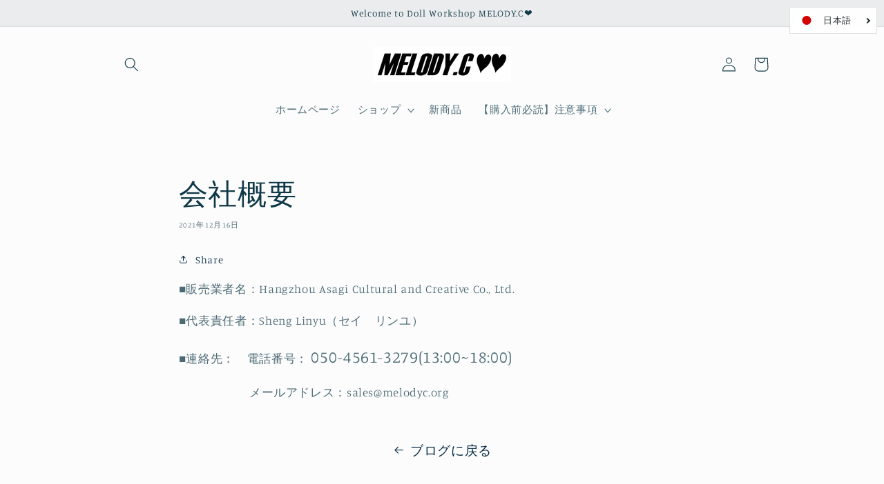

--- FILE ---
content_type: text/html; charset=utf-8
request_url: https://melodyc.org/ja/blogs/%E6%96%B0%E9%97%BB/about-us
body_size: 19318
content:
<!doctype html>
<html class="no-js" lang="ja">
  <head>
    <meta charset="utf-8">
    <meta http-equiv="X-UA-Compatible" content="IE=edge">
    <meta name="viewport" content="width=device-width,initial-scale=1">
    <meta name="theme-color" content="">
    <link rel="canonical" href="https://melodyc.org/ja/blogs/%e6%96%b0%e9%97%bb/about-us">
    <link rel="preconnect" href="https://cdn.shopify.com" crossorigin><link rel="preconnect" href="https://fonts.shopifycdn.com" crossorigin><title>
      会社概要
 &ndash; Doll Workshop MELODY.C</title>

    
      <meta name="description" content="■販売業者名：Hangzhou Asagi Cultural and Creative Co., Ltd. ■代表責任者：Sheng Linyu（セイ　リンユ） ■連絡先：　電話番号： 050-4561-3279(13:00~18:00) 　　　　　   メールアドレス：sales@melodyc.org">
    

    

<meta property="og:site_name" content="Doll Workshop MELODY.C">
<meta property="og:url" content="https://melodyc.org/ja/blogs/%e6%96%b0%e9%97%bb/about-us">
<meta property="og:title" content="会社概要">
<meta property="og:type" content="article">
<meta property="og:description" content="■販売業者名：Hangzhou Asagi Cultural and Creative Co., Ltd. ■代表責任者：Sheng Linyu（セイ　リンユ） ■連絡先：　電話番号： 050-4561-3279(13:00~18:00) 　　　　　   メールアドレス：sales@melodyc.org"><meta name="twitter:card" content="summary_large_image">
<meta name="twitter:title" content="会社概要">
<meta name="twitter:description" content="■販売業者名：Hangzhou Asagi Cultural and Creative Co., Ltd. ■代表責任者：Sheng Linyu（セイ　リンユ） ■連絡先：　電話番号： 050-4561-3279(13:00~18:00) 　　　　　   メールアドレス：sales@melodyc.org">


    <script src="//melodyc.org/cdn/shop/t/24/assets/global.js?v=135116476141006970691648827045" defer="defer"></script>
    <script>window.performance && window.performance.mark && window.performance.mark('shopify.content_for_header.start');</script><meta id="shopify-digital-wallet" name="shopify-digital-wallet" content="/27366228038/digital_wallets/dialog">
<meta name="shopify-checkout-api-token" content="912a72688c3e808da8129e5d59a869dd">
<meta id="in-context-paypal-metadata" data-shop-id="27366228038" data-venmo-supported="false" data-environment="production" data-locale="ja_JP" data-paypal-v4="true" data-currency="JPY">
<link rel="alternate" type="application/atom+xml" title="Feed" href="/ja/blogs/%E6%96%B0%E9%97%BB.atom" />
<link rel="alternate" hreflang="x-default" href="https://melodyc.org/blogs/%E6%96%B0%E9%97%BB/about-us">
<link rel="alternate" hreflang="en" href="https://melodyc.org/blogs/%E6%96%B0%E9%97%BB/about-us">
<link rel="alternate" hreflang="ja" href="https://melodyc.org/ja/blogs/%E6%96%B0%E9%97%BB/about-us">
<link rel="alternate" hreflang="ko" href="https://melodyc.org/ko/blogs/%E6%96%B0%E9%97%BB/about-us">
<link rel="alternate" hreflang="zh-Hans" href="https://melodyc.org/zh/blogs/%E6%96%B0%E9%97%BB/about-us">
<link rel="alternate" hreflang="zh-Hans-CN" href="https://melodyc.org/zh-cn/blogs/%E6%96%B0%E9%97%BB/about-us">
<link rel="alternate" hreflang="zh-Hans-AD" href="https://melodyc.org/zh/blogs/%E6%96%B0%E9%97%BB/about-us">
<link rel="alternate" hreflang="zh-Hans-AE" href="https://melodyc.org/zh/blogs/%E6%96%B0%E9%97%BB/about-us">
<link rel="alternate" hreflang="zh-Hans-AF" href="https://melodyc.org/zh/blogs/%E6%96%B0%E9%97%BB/about-us">
<link rel="alternate" hreflang="zh-Hans-AG" href="https://melodyc.org/zh/blogs/%E6%96%B0%E9%97%BB/about-us">
<link rel="alternate" hreflang="zh-Hans-AI" href="https://melodyc.org/zh/blogs/%E6%96%B0%E9%97%BB/about-us">
<link rel="alternate" hreflang="zh-Hans-AL" href="https://melodyc.org/zh/blogs/%E6%96%B0%E9%97%BB/about-us">
<link rel="alternate" hreflang="zh-Hans-AM" href="https://melodyc.org/zh/blogs/%E6%96%B0%E9%97%BB/about-us">
<link rel="alternate" hreflang="zh-Hans-AN" href="https://melodyc.org/zh/blogs/%E6%96%B0%E9%97%BB/about-us">
<link rel="alternate" hreflang="zh-Hans-AO" href="https://melodyc.org/zh/blogs/%E6%96%B0%E9%97%BB/about-us">
<link rel="alternate" hreflang="zh-Hans-AR" href="https://melodyc.org/zh/blogs/%E6%96%B0%E9%97%BB/about-us">
<link rel="alternate" hreflang="zh-Hans-AT" href="https://melodyc.org/zh/blogs/%E6%96%B0%E9%97%BB/about-us">
<link rel="alternate" hreflang="zh-Hans-AU" href="https://melodyc.org/zh/blogs/%E6%96%B0%E9%97%BB/about-us">
<link rel="alternate" hreflang="zh-Hans-AW" href="https://melodyc.org/zh/blogs/%E6%96%B0%E9%97%BB/about-us">
<link rel="alternate" hreflang="zh-Hans-AX" href="https://melodyc.org/zh/blogs/%E6%96%B0%E9%97%BB/about-us">
<link rel="alternate" hreflang="zh-Hans-AZ" href="https://melodyc.org/zh/blogs/%E6%96%B0%E9%97%BB/about-us">
<link rel="alternate" hreflang="zh-Hans-BA" href="https://melodyc.org/zh/blogs/%E6%96%B0%E9%97%BB/about-us">
<link rel="alternate" hreflang="zh-Hans-BB" href="https://melodyc.org/zh/blogs/%E6%96%B0%E9%97%BB/about-us">
<link rel="alternate" hreflang="zh-Hans-BD" href="https://melodyc.org/zh/blogs/%E6%96%B0%E9%97%BB/about-us">
<link rel="alternate" hreflang="zh-Hans-BE" href="https://melodyc.org/zh/blogs/%E6%96%B0%E9%97%BB/about-us">
<link rel="alternate" hreflang="zh-Hans-BF" href="https://melodyc.org/zh/blogs/%E6%96%B0%E9%97%BB/about-us">
<link rel="alternate" hreflang="zh-Hans-BG" href="https://melodyc.org/zh/blogs/%E6%96%B0%E9%97%BB/about-us">
<link rel="alternate" hreflang="zh-Hans-BH" href="https://melodyc.org/zh/blogs/%E6%96%B0%E9%97%BB/about-us">
<link rel="alternate" hreflang="zh-Hans-BI" href="https://melodyc.org/zh/blogs/%E6%96%B0%E9%97%BB/about-us">
<link rel="alternate" hreflang="zh-Hans-BJ" href="https://melodyc.org/zh/blogs/%E6%96%B0%E9%97%BB/about-us">
<link rel="alternate" hreflang="zh-Hans-BL" href="https://melodyc.org/zh/blogs/%E6%96%B0%E9%97%BB/about-us">
<link rel="alternate" hreflang="zh-Hans-BM" href="https://melodyc.org/zh/blogs/%E6%96%B0%E9%97%BB/about-us">
<link rel="alternate" hreflang="zh-Hans-BN" href="https://melodyc.org/zh/blogs/%E6%96%B0%E9%97%BB/about-us">
<link rel="alternate" hreflang="zh-Hans-BO" href="https://melodyc.org/zh/blogs/%E6%96%B0%E9%97%BB/about-us">
<link rel="alternate" hreflang="zh-Hans-BQ" href="https://melodyc.org/zh/blogs/%E6%96%B0%E9%97%BB/about-us">
<link rel="alternate" hreflang="zh-Hans-BR" href="https://melodyc.org/zh/blogs/%E6%96%B0%E9%97%BB/about-us">
<link rel="alternate" hreflang="zh-Hans-BS" href="https://melodyc.org/zh/blogs/%E6%96%B0%E9%97%BB/about-us">
<link rel="alternate" hreflang="zh-Hans-BT" href="https://melodyc.org/zh/blogs/%E6%96%B0%E9%97%BB/about-us">
<link rel="alternate" hreflang="zh-Hans-BV" href="https://melodyc.org/zh/blogs/%E6%96%B0%E9%97%BB/about-us">
<link rel="alternate" hreflang="zh-Hans-BW" href="https://melodyc.org/zh/blogs/%E6%96%B0%E9%97%BB/about-us">
<link rel="alternate" hreflang="zh-Hans-BY" href="https://melodyc.org/zh/blogs/%E6%96%B0%E9%97%BB/about-us">
<link rel="alternate" hreflang="zh-Hans-BZ" href="https://melodyc.org/zh/blogs/%E6%96%B0%E9%97%BB/about-us">
<link rel="alternate" hreflang="zh-Hans-CA" href="https://melodyc.org/zh/blogs/%E6%96%B0%E9%97%BB/about-us">
<link rel="alternate" hreflang="zh-Hans-CC" href="https://melodyc.org/zh/blogs/%E6%96%B0%E9%97%BB/about-us">
<link rel="alternate" hreflang="zh-Hans-CD" href="https://melodyc.org/zh/blogs/%E6%96%B0%E9%97%BB/about-us">
<link rel="alternate" hreflang="zh-Hans-CF" href="https://melodyc.org/zh/blogs/%E6%96%B0%E9%97%BB/about-us">
<link rel="alternate" hreflang="zh-Hans-CG" href="https://melodyc.org/zh/blogs/%E6%96%B0%E9%97%BB/about-us">
<link rel="alternate" hreflang="zh-Hans-CH" href="https://melodyc.org/zh/blogs/%E6%96%B0%E9%97%BB/about-us">
<link rel="alternate" hreflang="zh-Hans-CI" href="https://melodyc.org/zh/blogs/%E6%96%B0%E9%97%BB/about-us">
<link rel="alternate" hreflang="zh-Hans-CK" href="https://melodyc.org/zh/blogs/%E6%96%B0%E9%97%BB/about-us">
<link rel="alternate" hreflang="zh-Hans-CL" href="https://melodyc.org/zh/blogs/%E6%96%B0%E9%97%BB/about-us">
<link rel="alternate" hreflang="zh-Hans-CM" href="https://melodyc.org/zh/blogs/%E6%96%B0%E9%97%BB/about-us">
<link rel="alternate" hreflang="zh-Hans-CO" href="https://melodyc.org/zh/blogs/%E6%96%B0%E9%97%BB/about-us">
<link rel="alternate" hreflang="zh-Hans-CR" href="https://melodyc.org/zh/blogs/%E6%96%B0%E9%97%BB/about-us">
<link rel="alternate" hreflang="zh-Hans-CV" href="https://melodyc.org/zh/blogs/%E6%96%B0%E9%97%BB/about-us">
<link rel="alternate" hreflang="zh-Hans-CW" href="https://melodyc.org/zh/blogs/%E6%96%B0%E9%97%BB/about-us">
<link rel="alternate" hreflang="zh-Hans-CX" href="https://melodyc.org/zh/blogs/%E6%96%B0%E9%97%BB/about-us">
<link rel="alternate" hreflang="zh-Hans-CY" href="https://melodyc.org/zh/blogs/%E6%96%B0%E9%97%BB/about-us">
<link rel="alternate" hreflang="zh-Hans-CZ" href="https://melodyc.org/zh/blogs/%E6%96%B0%E9%97%BB/about-us">
<link rel="alternate" hreflang="zh-Hans-DE" href="https://melodyc.org/zh/blogs/%E6%96%B0%E9%97%BB/about-us">
<link rel="alternate" hreflang="zh-Hans-DJ" href="https://melodyc.org/zh/blogs/%E6%96%B0%E9%97%BB/about-us">
<link rel="alternate" hreflang="zh-Hans-DK" href="https://melodyc.org/zh/blogs/%E6%96%B0%E9%97%BB/about-us">
<link rel="alternate" hreflang="zh-Hans-DM" href="https://melodyc.org/zh/blogs/%E6%96%B0%E9%97%BB/about-us">
<link rel="alternate" hreflang="zh-Hans-DO" href="https://melodyc.org/zh/blogs/%E6%96%B0%E9%97%BB/about-us">
<link rel="alternate" hreflang="zh-Hans-DZ" href="https://melodyc.org/zh/blogs/%E6%96%B0%E9%97%BB/about-us">
<link rel="alternate" hreflang="zh-Hans-EC" href="https://melodyc.org/zh/blogs/%E6%96%B0%E9%97%BB/about-us">
<link rel="alternate" hreflang="zh-Hans-EE" href="https://melodyc.org/zh/blogs/%E6%96%B0%E9%97%BB/about-us">
<link rel="alternate" hreflang="zh-Hans-EG" href="https://melodyc.org/zh/blogs/%E6%96%B0%E9%97%BB/about-us">
<link rel="alternate" hreflang="zh-Hans-EH" href="https://melodyc.org/zh/blogs/%E6%96%B0%E9%97%BB/about-us">
<link rel="alternate" hreflang="zh-Hans-ER" href="https://melodyc.org/zh/blogs/%E6%96%B0%E9%97%BB/about-us">
<link rel="alternate" hreflang="zh-Hans-ES" href="https://melodyc.org/zh/blogs/%E6%96%B0%E9%97%BB/about-us">
<link rel="alternate" hreflang="zh-Hans-ET" href="https://melodyc.org/zh/blogs/%E6%96%B0%E9%97%BB/about-us">
<link rel="alternate" hreflang="zh-Hans-FI" href="https://melodyc.org/zh/blogs/%E6%96%B0%E9%97%BB/about-us">
<link rel="alternate" hreflang="zh-Hans-FJ" href="https://melodyc.org/zh/blogs/%E6%96%B0%E9%97%BB/about-us">
<link rel="alternate" hreflang="zh-Hans-FK" href="https://melodyc.org/zh/blogs/%E6%96%B0%E9%97%BB/about-us">
<link rel="alternate" hreflang="zh-Hans-FO" href="https://melodyc.org/zh/blogs/%E6%96%B0%E9%97%BB/about-us">
<link rel="alternate" hreflang="zh-Hans-FR" href="https://melodyc.org/zh/blogs/%E6%96%B0%E9%97%BB/about-us">
<link rel="alternate" hreflang="zh-Hans-GA" href="https://melodyc.org/zh/blogs/%E6%96%B0%E9%97%BB/about-us">
<link rel="alternate" hreflang="zh-Hans-GB" href="https://melodyc.org/zh/blogs/%E6%96%B0%E9%97%BB/about-us">
<link rel="alternate" hreflang="zh-Hans-GD" href="https://melodyc.org/zh/blogs/%E6%96%B0%E9%97%BB/about-us">
<link rel="alternate" hreflang="zh-Hans-GE" href="https://melodyc.org/zh/blogs/%E6%96%B0%E9%97%BB/about-us">
<link rel="alternate" hreflang="zh-Hans-GF" href="https://melodyc.org/zh/blogs/%E6%96%B0%E9%97%BB/about-us">
<link rel="alternate" hreflang="zh-Hans-GG" href="https://melodyc.org/zh/blogs/%E6%96%B0%E9%97%BB/about-us">
<link rel="alternate" hreflang="zh-Hans-GH" href="https://melodyc.org/zh/blogs/%E6%96%B0%E9%97%BB/about-us">
<link rel="alternate" hreflang="zh-Hans-GI" href="https://melodyc.org/zh/blogs/%E6%96%B0%E9%97%BB/about-us">
<link rel="alternate" hreflang="zh-Hans-GL" href="https://melodyc.org/zh/blogs/%E6%96%B0%E9%97%BB/about-us">
<link rel="alternate" hreflang="zh-Hans-GM" href="https://melodyc.org/zh/blogs/%E6%96%B0%E9%97%BB/about-us">
<link rel="alternate" hreflang="zh-Hans-GN" href="https://melodyc.org/zh/blogs/%E6%96%B0%E9%97%BB/about-us">
<link rel="alternate" hreflang="zh-Hans-GP" href="https://melodyc.org/zh/blogs/%E6%96%B0%E9%97%BB/about-us">
<link rel="alternate" hreflang="zh-Hans-GQ" href="https://melodyc.org/zh/blogs/%E6%96%B0%E9%97%BB/about-us">
<link rel="alternate" hreflang="zh-Hans-GR" href="https://melodyc.org/zh/blogs/%E6%96%B0%E9%97%BB/about-us">
<link rel="alternate" hreflang="zh-Hans-GS" href="https://melodyc.org/zh/blogs/%E6%96%B0%E9%97%BB/about-us">
<link rel="alternate" hreflang="zh-Hans-GT" href="https://melodyc.org/zh/blogs/%E6%96%B0%E9%97%BB/about-us">
<link rel="alternate" hreflang="zh-Hans-GW" href="https://melodyc.org/zh/blogs/%E6%96%B0%E9%97%BB/about-us">
<link rel="alternate" hreflang="zh-Hans-GY" href="https://melodyc.org/zh/blogs/%E6%96%B0%E9%97%BB/about-us">
<link rel="alternate" hreflang="zh-Hans-HK" href="https://melodyc.org/zh/blogs/%E6%96%B0%E9%97%BB/about-us">
<link rel="alternate" hreflang="zh-Hans-HN" href="https://melodyc.org/zh/blogs/%E6%96%B0%E9%97%BB/about-us">
<link rel="alternate" hreflang="zh-Hans-HR" href="https://melodyc.org/zh/blogs/%E6%96%B0%E9%97%BB/about-us">
<link rel="alternate" hreflang="zh-Hans-HT" href="https://melodyc.org/zh/blogs/%E6%96%B0%E9%97%BB/about-us">
<link rel="alternate" hreflang="zh-Hans-HU" href="https://melodyc.org/zh/blogs/%E6%96%B0%E9%97%BB/about-us">
<link rel="alternate" hreflang="zh-Hans-ID" href="https://melodyc.org/zh/blogs/%E6%96%B0%E9%97%BB/about-us">
<link rel="alternate" hreflang="zh-Hans-IE" href="https://melodyc.org/zh/blogs/%E6%96%B0%E9%97%BB/about-us">
<link rel="alternate" hreflang="zh-Hans-IL" href="https://melodyc.org/zh/blogs/%E6%96%B0%E9%97%BB/about-us">
<link rel="alternate" hreflang="zh-Hans-IM" href="https://melodyc.org/zh/blogs/%E6%96%B0%E9%97%BB/about-us">
<link rel="alternate" hreflang="zh-Hans-IN" href="https://melodyc.org/zh/blogs/%E6%96%B0%E9%97%BB/about-us">
<link rel="alternate" hreflang="zh-Hans-IO" href="https://melodyc.org/zh/blogs/%E6%96%B0%E9%97%BB/about-us">
<link rel="alternate" hreflang="zh-Hans-IQ" href="https://melodyc.org/zh/blogs/%E6%96%B0%E9%97%BB/about-us">
<link rel="alternate" hreflang="zh-Hans-IS" href="https://melodyc.org/zh/blogs/%E6%96%B0%E9%97%BB/about-us">
<link rel="alternate" hreflang="zh-Hans-IT" href="https://melodyc.org/zh/blogs/%E6%96%B0%E9%97%BB/about-us">
<link rel="alternate" hreflang="zh-Hans-JE" href="https://melodyc.org/zh/blogs/%E6%96%B0%E9%97%BB/about-us">
<link rel="alternate" hreflang="zh-Hans-JM" href="https://melodyc.org/zh/blogs/%E6%96%B0%E9%97%BB/about-us">
<link rel="alternate" hreflang="zh-Hans-JO" href="https://melodyc.org/zh/blogs/%E6%96%B0%E9%97%BB/about-us">
<link rel="alternate" hreflang="zh-Hans-JP" href="https://melodyc.org/zh/blogs/%E6%96%B0%E9%97%BB/about-us">
<link rel="alternate" hreflang="zh-Hans-KE" href="https://melodyc.org/zh/blogs/%E6%96%B0%E9%97%BB/about-us">
<link rel="alternate" hreflang="zh-Hans-KG" href="https://melodyc.org/zh/blogs/%E6%96%B0%E9%97%BB/about-us">
<link rel="alternate" hreflang="zh-Hans-KH" href="https://melodyc.org/zh/blogs/%E6%96%B0%E9%97%BB/about-us">
<link rel="alternate" hreflang="zh-Hans-KI" href="https://melodyc.org/zh/blogs/%E6%96%B0%E9%97%BB/about-us">
<link rel="alternate" hreflang="zh-Hans-KM" href="https://melodyc.org/zh/blogs/%E6%96%B0%E9%97%BB/about-us">
<link rel="alternate" hreflang="zh-Hans-KN" href="https://melodyc.org/zh/blogs/%E6%96%B0%E9%97%BB/about-us">
<link rel="alternate" hreflang="zh-Hans-KR" href="https://melodyc.org/zh/blogs/%E6%96%B0%E9%97%BB/about-us">
<link rel="alternate" hreflang="zh-Hans-KW" href="https://melodyc.org/zh/blogs/%E6%96%B0%E9%97%BB/about-us">
<link rel="alternate" hreflang="zh-Hans-KY" href="https://melodyc.org/zh/blogs/%E6%96%B0%E9%97%BB/about-us">
<link rel="alternate" hreflang="zh-Hans-KZ" href="https://melodyc.org/zh/blogs/%E6%96%B0%E9%97%BB/about-us">
<link rel="alternate" hreflang="zh-Hans-LA" href="https://melodyc.org/zh/blogs/%E6%96%B0%E9%97%BB/about-us">
<link rel="alternate" hreflang="zh-Hans-LB" href="https://melodyc.org/zh/blogs/%E6%96%B0%E9%97%BB/about-us">
<link rel="alternate" hreflang="zh-Hans-LC" href="https://melodyc.org/zh/blogs/%E6%96%B0%E9%97%BB/about-us">
<link rel="alternate" hreflang="zh-Hans-LI" href="https://melodyc.org/zh/blogs/%E6%96%B0%E9%97%BB/about-us">
<link rel="alternate" hreflang="zh-Hans-LK" href="https://melodyc.org/zh/blogs/%E6%96%B0%E9%97%BB/about-us">
<link rel="alternate" hreflang="zh-Hans-LR" href="https://melodyc.org/zh/blogs/%E6%96%B0%E9%97%BB/about-us">
<link rel="alternate" hreflang="zh-Hans-LS" href="https://melodyc.org/zh/blogs/%E6%96%B0%E9%97%BB/about-us">
<link rel="alternate" hreflang="zh-Hans-LT" href="https://melodyc.org/zh/blogs/%E6%96%B0%E9%97%BB/about-us">
<link rel="alternate" hreflang="zh-Hans-LU" href="https://melodyc.org/zh/blogs/%E6%96%B0%E9%97%BB/about-us">
<link rel="alternate" hreflang="zh-Hans-LV" href="https://melodyc.org/zh/blogs/%E6%96%B0%E9%97%BB/about-us">
<link rel="alternate" hreflang="zh-Hans-LY" href="https://melodyc.org/zh/blogs/%E6%96%B0%E9%97%BB/about-us">
<link rel="alternate" hreflang="zh-Hans-MA" href="https://melodyc.org/zh/blogs/%E6%96%B0%E9%97%BB/about-us">
<link rel="alternate" hreflang="zh-Hans-MC" href="https://melodyc.org/zh/blogs/%E6%96%B0%E9%97%BB/about-us">
<link rel="alternate" hreflang="zh-Hans-MD" href="https://melodyc.org/zh/blogs/%E6%96%B0%E9%97%BB/about-us">
<link rel="alternate" hreflang="zh-Hans-ME" href="https://melodyc.org/zh/blogs/%E6%96%B0%E9%97%BB/about-us">
<link rel="alternate" hreflang="zh-Hans-MF" href="https://melodyc.org/zh/blogs/%E6%96%B0%E9%97%BB/about-us">
<link rel="alternate" hreflang="zh-Hans-MG" href="https://melodyc.org/zh/blogs/%E6%96%B0%E9%97%BB/about-us">
<link rel="alternate" hreflang="zh-Hans-MK" href="https://melodyc.org/zh/blogs/%E6%96%B0%E9%97%BB/about-us">
<link rel="alternate" hreflang="zh-Hans-ML" href="https://melodyc.org/zh/blogs/%E6%96%B0%E9%97%BB/about-us">
<link rel="alternate" hreflang="zh-Hans-MM" href="https://melodyc.org/zh/blogs/%E6%96%B0%E9%97%BB/about-us">
<link rel="alternate" hreflang="zh-Hans-MN" href="https://melodyc.org/zh/blogs/%E6%96%B0%E9%97%BB/about-us">
<link rel="alternate" hreflang="zh-Hans-MO" href="https://melodyc.org/zh/blogs/%E6%96%B0%E9%97%BB/about-us">
<link rel="alternate" hreflang="zh-Hans-MQ" href="https://melodyc.org/zh/blogs/%E6%96%B0%E9%97%BB/about-us">
<link rel="alternate" hreflang="zh-Hans-MR" href="https://melodyc.org/zh/blogs/%E6%96%B0%E9%97%BB/about-us">
<link rel="alternate" hreflang="zh-Hans-MS" href="https://melodyc.org/zh/blogs/%E6%96%B0%E9%97%BB/about-us">
<link rel="alternate" hreflang="zh-Hans-MT" href="https://melodyc.org/zh/blogs/%E6%96%B0%E9%97%BB/about-us">
<link rel="alternate" hreflang="zh-Hans-MU" href="https://melodyc.org/zh/blogs/%E6%96%B0%E9%97%BB/about-us">
<link rel="alternate" hreflang="zh-Hans-MV" href="https://melodyc.org/zh/blogs/%E6%96%B0%E9%97%BB/about-us">
<link rel="alternate" hreflang="zh-Hans-MW" href="https://melodyc.org/zh/blogs/%E6%96%B0%E9%97%BB/about-us">
<link rel="alternate" hreflang="zh-Hans-MX" href="https://melodyc.org/zh/blogs/%E6%96%B0%E9%97%BB/about-us">
<link rel="alternate" hreflang="zh-Hans-MY" href="https://melodyc.org/zh/blogs/%E6%96%B0%E9%97%BB/about-us">
<link rel="alternate" hreflang="zh-Hans-MZ" href="https://melodyc.org/zh/blogs/%E6%96%B0%E9%97%BB/about-us">
<link rel="alternate" hreflang="zh-Hans-NA" href="https://melodyc.org/zh/blogs/%E6%96%B0%E9%97%BB/about-us">
<link rel="alternate" hreflang="zh-Hans-NC" href="https://melodyc.org/zh/blogs/%E6%96%B0%E9%97%BB/about-us">
<link rel="alternate" hreflang="zh-Hans-NE" href="https://melodyc.org/zh/blogs/%E6%96%B0%E9%97%BB/about-us">
<link rel="alternate" hreflang="zh-Hans-NF" href="https://melodyc.org/zh/blogs/%E6%96%B0%E9%97%BB/about-us">
<link rel="alternate" hreflang="zh-Hans-NG" href="https://melodyc.org/zh/blogs/%E6%96%B0%E9%97%BB/about-us">
<link rel="alternate" hreflang="zh-Hans-NI" href="https://melodyc.org/zh/blogs/%E6%96%B0%E9%97%BB/about-us">
<link rel="alternate" hreflang="zh-Hans-NL" href="https://melodyc.org/zh/blogs/%E6%96%B0%E9%97%BB/about-us">
<link rel="alternate" hreflang="zh-Hans-NO" href="https://melodyc.org/zh/blogs/%E6%96%B0%E9%97%BB/about-us">
<link rel="alternate" hreflang="zh-Hans-NP" href="https://melodyc.org/zh/blogs/%E6%96%B0%E9%97%BB/about-us">
<link rel="alternate" hreflang="zh-Hans-NR" href="https://melodyc.org/zh/blogs/%E6%96%B0%E9%97%BB/about-us">
<link rel="alternate" hreflang="zh-Hans-NU" href="https://melodyc.org/zh/blogs/%E6%96%B0%E9%97%BB/about-us">
<link rel="alternate" hreflang="zh-Hans-NZ" href="https://melodyc.org/zh/blogs/%E6%96%B0%E9%97%BB/about-us">
<link rel="alternate" hreflang="zh-Hans-OM" href="https://melodyc.org/zh/blogs/%E6%96%B0%E9%97%BB/about-us">
<link rel="alternate" hreflang="zh-Hans-PA" href="https://melodyc.org/zh/blogs/%E6%96%B0%E9%97%BB/about-us">
<link rel="alternate" hreflang="zh-Hans-PE" href="https://melodyc.org/zh/blogs/%E6%96%B0%E9%97%BB/about-us">
<link rel="alternate" hreflang="zh-Hans-PF" href="https://melodyc.org/zh/blogs/%E6%96%B0%E9%97%BB/about-us">
<link rel="alternate" hreflang="zh-Hans-PG" href="https://melodyc.org/zh/blogs/%E6%96%B0%E9%97%BB/about-us">
<link rel="alternate" hreflang="zh-Hans-PH" href="https://melodyc.org/zh/blogs/%E6%96%B0%E9%97%BB/about-us">
<link rel="alternate" hreflang="zh-Hans-PK" href="https://melodyc.org/zh/blogs/%E6%96%B0%E9%97%BB/about-us">
<link rel="alternate" hreflang="zh-Hans-PL" href="https://melodyc.org/zh/blogs/%E6%96%B0%E9%97%BB/about-us">
<link rel="alternate" hreflang="zh-Hans-PM" href="https://melodyc.org/zh/blogs/%E6%96%B0%E9%97%BB/about-us">
<link rel="alternate" hreflang="zh-Hans-PN" href="https://melodyc.org/zh/blogs/%E6%96%B0%E9%97%BB/about-us">
<link rel="alternate" hreflang="zh-Hans-PS" href="https://melodyc.org/zh/blogs/%E6%96%B0%E9%97%BB/about-us">
<link rel="alternate" hreflang="zh-Hans-PT" href="https://melodyc.org/zh/blogs/%E6%96%B0%E9%97%BB/about-us">
<link rel="alternate" hreflang="zh-Hans-PY" href="https://melodyc.org/zh/blogs/%E6%96%B0%E9%97%BB/about-us">
<link rel="alternate" hreflang="zh-Hans-QA" href="https://melodyc.org/zh/blogs/%E6%96%B0%E9%97%BB/about-us">
<link rel="alternate" hreflang="zh-Hans-RE" href="https://melodyc.org/zh/blogs/%E6%96%B0%E9%97%BB/about-us">
<link rel="alternate" hreflang="zh-Hans-RO" href="https://melodyc.org/zh/blogs/%E6%96%B0%E9%97%BB/about-us">
<link rel="alternate" hreflang="zh-Hans-RS" href="https://melodyc.org/zh/blogs/%E6%96%B0%E9%97%BB/about-us">
<link rel="alternate" hreflang="zh-Hans-RU" href="https://melodyc.org/zh/blogs/%E6%96%B0%E9%97%BB/about-us">
<link rel="alternate" hreflang="zh-Hans-RW" href="https://melodyc.org/zh/blogs/%E6%96%B0%E9%97%BB/about-us">
<link rel="alternate" hreflang="zh-Hans-SA" href="https://melodyc.org/zh/blogs/%E6%96%B0%E9%97%BB/about-us">
<link rel="alternate" hreflang="zh-Hans-SB" href="https://melodyc.org/zh/blogs/%E6%96%B0%E9%97%BB/about-us">
<link rel="alternate" hreflang="zh-Hans-SC" href="https://melodyc.org/zh/blogs/%E6%96%B0%E9%97%BB/about-us">
<link rel="alternate" hreflang="zh-Hans-SE" href="https://melodyc.org/zh/blogs/%E6%96%B0%E9%97%BB/about-us">
<link rel="alternate" hreflang="zh-Hans-SG" href="https://melodyc.org/zh/blogs/%E6%96%B0%E9%97%BB/about-us">
<link rel="alternate" hreflang="zh-Hans-SH" href="https://melodyc.org/zh/blogs/%E6%96%B0%E9%97%BB/about-us">
<link rel="alternate" hreflang="zh-Hans-SI" href="https://melodyc.org/zh/blogs/%E6%96%B0%E9%97%BB/about-us">
<link rel="alternate" hreflang="zh-Hans-SJ" href="https://melodyc.org/zh/blogs/%E6%96%B0%E9%97%BB/about-us">
<link rel="alternate" hreflang="zh-Hans-SK" href="https://melodyc.org/zh/blogs/%E6%96%B0%E9%97%BB/about-us">
<link rel="alternate" hreflang="zh-Hans-SL" href="https://melodyc.org/zh/blogs/%E6%96%B0%E9%97%BB/about-us">
<link rel="alternate" hreflang="zh-Hans-SM" href="https://melodyc.org/zh/blogs/%E6%96%B0%E9%97%BB/about-us">
<link rel="alternate" hreflang="zh-Hans-SN" href="https://melodyc.org/zh/blogs/%E6%96%B0%E9%97%BB/about-us">
<link rel="alternate" hreflang="zh-Hans-SO" href="https://melodyc.org/zh/blogs/%E6%96%B0%E9%97%BB/about-us">
<link rel="alternate" hreflang="zh-Hans-SR" href="https://melodyc.org/zh/blogs/%E6%96%B0%E9%97%BB/about-us">
<link rel="alternate" hreflang="zh-Hans-SS" href="https://melodyc.org/zh/blogs/%E6%96%B0%E9%97%BB/about-us">
<link rel="alternate" hreflang="zh-Hans-ST" href="https://melodyc.org/zh/blogs/%E6%96%B0%E9%97%BB/about-us">
<link rel="alternate" hreflang="zh-Hans-SV" href="https://melodyc.org/zh/blogs/%E6%96%B0%E9%97%BB/about-us">
<link rel="alternate" hreflang="zh-Hans-SX" href="https://melodyc.org/zh/blogs/%E6%96%B0%E9%97%BB/about-us">
<link rel="alternate" hreflang="zh-Hans-SZ" href="https://melodyc.org/zh/blogs/%E6%96%B0%E9%97%BB/about-us">
<link rel="alternate" hreflang="zh-Hans-TC" href="https://melodyc.org/zh/blogs/%E6%96%B0%E9%97%BB/about-us">
<link rel="alternate" hreflang="zh-Hans-TD" href="https://melodyc.org/zh/blogs/%E6%96%B0%E9%97%BB/about-us">
<link rel="alternate" hreflang="zh-Hans-TF" href="https://melodyc.org/zh/blogs/%E6%96%B0%E9%97%BB/about-us">
<link rel="alternate" hreflang="zh-Hans-TG" href="https://melodyc.org/zh/blogs/%E6%96%B0%E9%97%BB/about-us">
<link rel="alternate" hreflang="zh-Hans-TH" href="https://melodyc.org/zh/blogs/%E6%96%B0%E9%97%BB/about-us">
<link rel="alternate" hreflang="zh-Hans-TJ" href="https://melodyc.org/zh/blogs/%E6%96%B0%E9%97%BB/about-us">
<link rel="alternate" hreflang="zh-Hans-TK" href="https://melodyc.org/zh/blogs/%E6%96%B0%E9%97%BB/about-us">
<link rel="alternate" hreflang="zh-Hans-TL" href="https://melodyc.org/zh/blogs/%E6%96%B0%E9%97%BB/about-us">
<link rel="alternate" hreflang="zh-Hans-TM" href="https://melodyc.org/zh/blogs/%E6%96%B0%E9%97%BB/about-us">
<link rel="alternate" hreflang="zh-Hans-TN" href="https://melodyc.org/zh/blogs/%E6%96%B0%E9%97%BB/about-us">
<link rel="alternate" hreflang="zh-Hans-TO" href="https://melodyc.org/zh/blogs/%E6%96%B0%E9%97%BB/about-us">
<link rel="alternate" hreflang="zh-Hans-TR" href="https://melodyc.org/zh/blogs/%E6%96%B0%E9%97%BB/about-us">
<link rel="alternate" hreflang="zh-Hans-TT" href="https://melodyc.org/zh/blogs/%E6%96%B0%E9%97%BB/about-us">
<link rel="alternate" hreflang="zh-Hans-TV" href="https://melodyc.org/zh/blogs/%E6%96%B0%E9%97%BB/about-us">
<link rel="alternate" hreflang="zh-Hans-TW" href="https://melodyc.org/zh/blogs/%E6%96%B0%E9%97%BB/about-us">
<link rel="alternate" hreflang="zh-Hans-TZ" href="https://melodyc.org/zh/blogs/%E6%96%B0%E9%97%BB/about-us">
<link rel="alternate" hreflang="zh-Hans-UG" href="https://melodyc.org/zh/blogs/%E6%96%B0%E9%97%BB/about-us">
<link rel="alternate" hreflang="zh-Hans-UM" href="https://melodyc.org/zh/blogs/%E6%96%B0%E9%97%BB/about-us">
<link rel="alternate" hreflang="zh-Hans-US" href="https://melodyc.org/zh/blogs/%E6%96%B0%E9%97%BB/about-us">
<link rel="alternate" hreflang="zh-Hans-UY" href="https://melodyc.org/zh/blogs/%E6%96%B0%E9%97%BB/about-us">
<link rel="alternate" hreflang="zh-Hans-UZ" href="https://melodyc.org/zh/blogs/%E6%96%B0%E9%97%BB/about-us">
<link rel="alternate" hreflang="zh-Hans-VA" href="https://melodyc.org/zh/blogs/%E6%96%B0%E9%97%BB/about-us">
<link rel="alternate" hreflang="zh-Hans-VC" href="https://melodyc.org/zh/blogs/%E6%96%B0%E9%97%BB/about-us">
<link rel="alternate" hreflang="zh-Hans-VE" href="https://melodyc.org/zh/blogs/%E6%96%B0%E9%97%BB/about-us">
<link rel="alternate" hreflang="zh-Hans-VG" href="https://melodyc.org/zh/blogs/%E6%96%B0%E9%97%BB/about-us">
<link rel="alternate" hreflang="zh-Hans-VN" href="https://melodyc.org/zh/blogs/%E6%96%B0%E9%97%BB/about-us">
<link rel="alternate" hreflang="zh-Hans-VU" href="https://melodyc.org/zh/blogs/%E6%96%B0%E9%97%BB/about-us">
<link rel="alternate" hreflang="zh-Hans-WF" href="https://melodyc.org/zh/blogs/%E6%96%B0%E9%97%BB/about-us">
<link rel="alternate" hreflang="zh-Hans-WS" href="https://melodyc.org/zh/blogs/%E6%96%B0%E9%97%BB/about-us">
<link rel="alternate" hreflang="zh-Hans-XK" href="https://melodyc.org/zh/blogs/%E6%96%B0%E9%97%BB/about-us">
<link rel="alternate" hreflang="zh-Hans-YE" href="https://melodyc.org/zh/blogs/%E6%96%B0%E9%97%BB/about-us">
<link rel="alternate" hreflang="zh-Hans-YT" href="https://melodyc.org/zh/blogs/%E6%96%B0%E9%97%BB/about-us">
<link rel="alternate" hreflang="zh-Hans-ZA" href="https://melodyc.org/zh/blogs/%E6%96%B0%E9%97%BB/about-us">
<link rel="alternate" hreflang="zh-Hans-ZM" href="https://melodyc.org/zh/blogs/%E6%96%B0%E9%97%BB/about-us">
<link rel="alternate" hreflang="zh-Hans-ZW" href="https://melodyc.org/zh/blogs/%E6%96%B0%E9%97%BB/about-us">
<script async="async" src="/checkouts/internal/preloads.js?locale=ja-JP"></script>
<script id="shopify-features" type="application/json">{"accessToken":"912a72688c3e808da8129e5d59a869dd","betas":["rich-media-storefront-analytics"],"domain":"melodyc.org","predictiveSearch":true,"shopId":27366228038,"locale":"ja"}</script>
<script>var Shopify = Shopify || {};
Shopify.shop = "melodycoversea.myshopify.com";
Shopify.locale = "ja";
Shopify.currency = {"active":"JPY","rate":"1.0"};
Shopify.country = "JP";
Shopify.theme = {"name":"Studio","id":122327498822,"schema_name":"Studio","schema_version":"1.0.0","theme_store_id":1431,"role":"main"};
Shopify.theme.handle = "null";
Shopify.theme.style = {"id":null,"handle":null};
Shopify.cdnHost = "melodyc.org/cdn";
Shopify.routes = Shopify.routes || {};
Shopify.routes.root = "/ja/";</script>
<script type="module">!function(o){(o.Shopify=o.Shopify||{}).modules=!0}(window);</script>
<script>!function(o){function n(){var o=[];function n(){o.push(Array.prototype.slice.apply(arguments))}return n.q=o,n}var t=o.Shopify=o.Shopify||{};t.loadFeatures=n(),t.autoloadFeatures=n()}(window);</script>
<script id="shop-js-analytics" type="application/json">{"pageType":"article"}</script>
<script defer="defer" async type="module" src="//melodyc.org/cdn/shopifycloud/shop-js/modules/v2/client.init-shop-cart-sync_PyU3Cxph.ja.esm.js"></script>
<script defer="defer" async type="module" src="//melodyc.org/cdn/shopifycloud/shop-js/modules/v2/chunk.common_3XpQ5sgE.esm.js"></script>
<script type="module">
  await import("//melodyc.org/cdn/shopifycloud/shop-js/modules/v2/client.init-shop-cart-sync_PyU3Cxph.ja.esm.js");
await import("//melodyc.org/cdn/shopifycloud/shop-js/modules/v2/chunk.common_3XpQ5sgE.esm.js");

  window.Shopify.SignInWithShop?.initShopCartSync?.({"fedCMEnabled":true,"windoidEnabled":true});

</script>
<script>(function() {
  var isLoaded = false;
  function asyncLoad() {
    if (isLoaded) return;
    isLoaded = true;
    var urls = ["https:\/\/cdn.langshop.app\/buckets\/app\/libs\/storefront\/sdk.js?release=v2.11.11\u0026proxy_prefix=\/apps\/langshop\u0026shop=melodycoversea.myshopify.com"];
    for (var i = 0; i < urls.length; i++) {
      var s = document.createElement('script');
      s.type = 'text/javascript';
      s.async = true;
      s.src = urls[i];
      var x = document.getElementsByTagName('script')[0];
      x.parentNode.insertBefore(s, x);
    }
  };
  if(window.attachEvent) {
    window.attachEvent('onload', asyncLoad);
  } else {
    window.addEventListener('load', asyncLoad, false);
  }
})();</script>
<script id="__st">var __st={"a":27366228038,"offset":32400,"reqid":"b2f7f140-7775-4ed9-988b-8eb25c87d9c0-1768878563","pageurl":"melodyc.org\/ja\/blogs\/%E6%96%B0%E9%97%BB\/about-us","s":"articles-556161761350","u":"663a383e21b0","p":"article","rtyp":"article","rid":556161761350};</script>
<script>window.ShopifyPaypalV4VisibilityTracking = true;</script>
<script id="captcha-bootstrap">!function(){'use strict';const t='contact',e='account',n='new_comment',o=[[t,t],['blogs',n],['comments',n],[t,'customer']],c=[[e,'customer_login'],[e,'guest_login'],[e,'recover_customer_password'],[e,'create_customer']],r=t=>t.map((([t,e])=>`form[action*='/${t}']:not([data-nocaptcha='true']) input[name='form_type'][value='${e}']`)).join(','),a=t=>()=>t?[...document.querySelectorAll(t)].map((t=>t.form)):[];function s(){const t=[...o],e=r(t);return a(e)}const i='password',u='form_key',d=['recaptcha-v3-token','g-recaptcha-response','h-captcha-response',i],f=()=>{try{return window.sessionStorage}catch{return}},m='__shopify_v',_=t=>t.elements[u];function p(t,e,n=!1){try{const o=window.sessionStorage,c=JSON.parse(o.getItem(e)),{data:r}=function(t){const{data:e,action:n}=t;return t[m]||n?{data:e,action:n}:{data:t,action:n}}(c);for(const[e,n]of Object.entries(r))t.elements[e]&&(t.elements[e].value=n);n&&o.removeItem(e)}catch(o){console.error('form repopulation failed',{error:o})}}const l='form_type',E='cptcha';function T(t){t.dataset[E]=!0}const w=window,h=w.document,L='Shopify',v='ce_forms',y='captcha';let A=!1;((t,e)=>{const n=(g='f06e6c50-85a8-45c8-87d0-21a2b65856fe',I='https://cdn.shopify.com/shopifycloud/storefront-forms-hcaptcha/ce_storefront_forms_captcha_hcaptcha.v1.5.2.iife.js',D={infoText:'hCaptchaによる保護',privacyText:'プライバシー',termsText:'利用規約'},(t,e,n)=>{const o=w[L][v],c=o.bindForm;if(c)return c(t,g,e,D).then(n);var r;o.q.push([[t,g,e,D],n]),r=I,A||(h.body.append(Object.assign(h.createElement('script'),{id:'captcha-provider',async:!0,src:r})),A=!0)});var g,I,D;w[L]=w[L]||{},w[L][v]=w[L][v]||{},w[L][v].q=[],w[L][y]=w[L][y]||{},w[L][y].protect=function(t,e){n(t,void 0,e),T(t)},Object.freeze(w[L][y]),function(t,e,n,w,h,L){const[v,y,A,g]=function(t,e,n){const i=e?o:[],u=t?c:[],d=[...i,...u],f=r(d),m=r(i),_=r(d.filter((([t,e])=>n.includes(e))));return[a(f),a(m),a(_),s()]}(w,h,L),I=t=>{const e=t.target;return e instanceof HTMLFormElement?e:e&&e.form},D=t=>v().includes(t);t.addEventListener('submit',(t=>{const e=I(t);if(!e)return;const n=D(e)&&!e.dataset.hcaptchaBound&&!e.dataset.recaptchaBound,o=_(e),c=g().includes(e)&&(!o||!o.value);(n||c)&&t.preventDefault(),c&&!n&&(function(t){try{if(!f())return;!function(t){const e=f();if(!e)return;const n=_(t);if(!n)return;const o=n.value;o&&e.removeItem(o)}(t);const e=Array.from(Array(32),(()=>Math.random().toString(36)[2])).join('');!function(t,e){_(t)||t.append(Object.assign(document.createElement('input'),{type:'hidden',name:u})),t.elements[u].value=e}(t,e),function(t,e){const n=f();if(!n)return;const o=[...t.querySelectorAll(`input[type='${i}']`)].map((({name:t})=>t)),c=[...d,...o],r={};for(const[a,s]of new FormData(t).entries())c.includes(a)||(r[a]=s);n.setItem(e,JSON.stringify({[m]:1,action:t.action,data:r}))}(t,e)}catch(e){console.error('failed to persist form',e)}}(e),e.submit())}));const S=(t,e)=>{t&&!t.dataset[E]&&(n(t,e.some((e=>e===t))),T(t))};for(const o of['focusin','change'])t.addEventListener(o,(t=>{const e=I(t);D(e)&&S(e,y())}));const B=e.get('form_key'),M=e.get(l),P=B&&M;t.addEventListener('DOMContentLoaded',(()=>{const t=y();if(P)for(const e of t)e.elements[l].value===M&&p(e,B);[...new Set([...A(),...v().filter((t=>'true'===t.dataset.shopifyCaptcha))])].forEach((e=>S(e,t)))}))}(h,new URLSearchParams(w.location.search),n,t,e,['guest_login'])})(!0,!0)}();</script>
<script integrity="sha256-4kQ18oKyAcykRKYeNunJcIwy7WH5gtpwJnB7kiuLZ1E=" data-source-attribution="shopify.loadfeatures" defer="defer" src="//melodyc.org/cdn/shopifycloud/storefront/assets/storefront/load_feature-a0a9edcb.js" crossorigin="anonymous"></script>
<script data-source-attribution="shopify.dynamic_checkout.dynamic.init">var Shopify=Shopify||{};Shopify.PaymentButton=Shopify.PaymentButton||{isStorefrontPortableWallets:!0,init:function(){window.Shopify.PaymentButton.init=function(){};var t=document.createElement("script");t.src="https://melodyc.org/cdn/shopifycloud/portable-wallets/latest/portable-wallets.ja.js",t.type="module",document.head.appendChild(t)}};
</script>
<script data-source-attribution="shopify.dynamic_checkout.buyer_consent">
  function portableWalletsHideBuyerConsent(e){var t=document.getElementById("shopify-buyer-consent"),n=document.getElementById("shopify-subscription-policy-button");t&&n&&(t.classList.add("hidden"),t.setAttribute("aria-hidden","true"),n.removeEventListener("click",e))}function portableWalletsShowBuyerConsent(e){var t=document.getElementById("shopify-buyer-consent"),n=document.getElementById("shopify-subscription-policy-button");t&&n&&(t.classList.remove("hidden"),t.removeAttribute("aria-hidden"),n.addEventListener("click",e))}window.Shopify?.PaymentButton&&(window.Shopify.PaymentButton.hideBuyerConsent=portableWalletsHideBuyerConsent,window.Shopify.PaymentButton.showBuyerConsent=portableWalletsShowBuyerConsent);
</script>
<script data-source-attribution="shopify.dynamic_checkout.cart.bootstrap">document.addEventListener("DOMContentLoaded",(function(){function t(){return document.querySelector("shopify-accelerated-checkout-cart, shopify-accelerated-checkout")}if(t())Shopify.PaymentButton.init();else{new MutationObserver((function(e,n){t()&&(Shopify.PaymentButton.init(),n.disconnect())})).observe(document.body,{childList:!0,subtree:!0})}}));
</script>
<link id="shopify-accelerated-checkout-styles" rel="stylesheet" media="screen" href="https://melodyc.org/cdn/shopifycloud/portable-wallets/latest/accelerated-checkout-backwards-compat.css" crossorigin="anonymous">
<style id="shopify-accelerated-checkout-cart">
        #shopify-buyer-consent {
  margin-top: 1em;
  display: inline-block;
  width: 100%;
}

#shopify-buyer-consent.hidden {
  display: none;
}

#shopify-subscription-policy-button {
  background: none;
  border: none;
  padding: 0;
  text-decoration: underline;
  font-size: inherit;
  cursor: pointer;
}

#shopify-subscription-policy-button::before {
  box-shadow: none;
}

      </style>
<script id="sections-script" data-sections="header,footer" defer="defer" src="//melodyc.org/cdn/shop/t/24/compiled_assets/scripts.js?2118"></script>
<script>window.performance && window.performance.mark && window.performance.mark('shopify.content_for_header.end');</script>


    <style data-shopify>
      @font-face {
  font-family: Manuale;
  font-weight: 300;
  font-style: normal;
  font-display: swap;
  src: url("//melodyc.org/cdn/fonts/manuale/manuale_n3.0baac6564b6ed416af2c179e69ad2689bd829f1a.woff2") format("woff2"),
       url("//melodyc.org/cdn/fonts/manuale/manuale_n3.3b80020a9032b8fdf9b79d72323aacd37cfccc1f.woff") format("woff");
}

      @font-face {
  font-family: Manuale;
  font-weight: 700;
  font-style: normal;
  font-display: swap;
  src: url("//melodyc.org/cdn/fonts/manuale/manuale_n7.3ba047f22d4f96763fb98130d717aa23f3693e91.woff2") format("woff2"),
       url("//melodyc.org/cdn/fonts/manuale/manuale_n7.d41567120e3bfda7b74704ba4a90a9bcb1d16998.woff") format("woff");
}

      @font-face {
  font-family: Manuale;
  font-weight: 300;
  font-style: italic;
  font-display: swap;
  src: url("//melodyc.org/cdn/fonts/manuale/manuale_i3.8cbe945d7f8e216c7231bccf91cc310dd97f8ab7.woff2") format("woff2"),
       url("//melodyc.org/cdn/fonts/manuale/manuale_i3.b7e6796aef798c07921d6148fdfe101e7b005e4c.woff") format("woff");
}

      @font-face {
  font-family: Manuale;
  font-weight: 700;
  font-style: italic;
  font-display: swap;
  src: url("//melodyc.org/cdn/fonts/manuale/manuale_i7.3e507417c47b4832577c8acf727857a21bf11116.woff2") format("woff2"),
       url("//melodyc.org/cdn/fonts/manuale/manuale_i7.eb96031fac61588a1dde990db53eb087563603d7.woff") format("woff");
}

      @font-face {
  font-family: Manuale;
  font-weight: 300;
  font-style: normal;
  font-display: swap;
  src: url("//melodyc.org/cdn/fonts/manuale/manuale_n3.0baac6564b6ed416af2c179e69ad2689bd829f1a.woff2") format("woff2"),
       url("//melodyc.org/cdn/fonts/manuale/manuale_n3.3b80020a9032b8fdf9b79d72323aacd37cfccc1f.woff") format("woff");
}


      :root {
        --font-body-family: Manuale, serif;
        --font-body-style: normal;
        --font-body-weight: 300;

        --font-heading-family: Manuale, serif;
        --font-heading-style: normal;
        --font-heading-weight: 300;

        --font-body-scale: 1.05;
        --font-heading-scale: 1.0;

        --color-base-text: 16, 57, 72;
        --color-shadow: 16, 57, 72;
        --color-base-background-1: 252, 252, 252;
        --color-base-background-2: 235, 236, 237;
        --color-base-solid-button-labels: 252, 252, 252;
        --color-base-outline-button-labels: 5, 44, 70;
        --color-base-accent-1: 16, 57, 72;
        --color-base-accent-2: 16, 57, 72;
        --payment-terms-background-color: #fcfcfc;

        --gradient-base-background-1: #fcfcfc;
        --gradient-base-background-2: #ebeced;
        --gradient-base-accent-1: #103948;
        --gradient-base-accent-2: #103948;

        --media-padding: px;
        --media-border-opacity: 0.05;
        --media-border-width: 0px;
        --media-radius: 0px;
        --media-shadow-opacity: 0.0;
        --media-shadow-horizontal-offset: 0px;
        --media-shadow-vertical-offset: 0px;
        --media-shadow-blur-radius: 0px;

        --page-width: 100rem;
        --page-width-margin: 0rem;

        --card-image-padding: 0.0rem;
        --card-corner-radius: 0.0rem;
        --card-text-alignment: center;
        --card-border-width: 0.0rem;
        --card-border-opacity: 0.0;
        --card-shadow-opacity: 0.1;
        --card-shadow-horizontal-offset: 0.0rem;
        --card-shadow-vertical-offset: 0.0rem;
        --card-shadow-blur-radius: 0.0rem;

        --badge-corner-radius: 4.0rem;

        --popup-border-width: 0px;
        --popup-border-opacity: 0.1;
        --popup-corner-radius: 0px;
        --popup-shadow-opacity: 0.1;
        --popup-shadow-horizontal-offset: 6px;
        --popup-shadow-vertical-offset: 6px;
        --popup-shadow-blur-radius: 25px;

        --drawer-border-width: 1px;
        --drawer-border-opacity: 0.1;
        --drawer-shadow-opacity: 0.0;
        --drawer-shadow-horizontal-offset: 0px;
        --drawer-shadow-vertical-offset: 0px;
        --drawer-shadow-blur-radius: 0px;

        --spacing-sections-desktop: 0px;
        --spacing-sections-mobile: 0px;

        --grid-desktop-vertical-spacing: 40px;
        --grid-desktop-horizontal-spacing: 40px;
        --grid-mobile-vertical-spacing: 20px;
        --grid-mobile-horizontal-spacing: 20px;

        --text-boxes-border-opacity: 0.0;
        --text-boxes-border-width: 0px;
        --text-boxes-radius: 0px;
        --text-boxes-shadow-opacity: 0.0;
        --text-boxes-shadow-horizontal-offset: 0px;
        --text-boxes-shadow-vertical-offset: 0px;
        --text-boxes-shadow-blur-radius: 0px;

        --buttons-radius: 40px;
        --buttons-radius-outset: 41px;
        --buttons-border-width: 1px;
        --buttons-border-opacity: 1.0;
        --buttons-shadow-opacity: 0.1;
        --buttons-shadow-horizontal-offset: 2px;
        --buttons-shadow-vertical-offset: 2px;
        --buttons-shadow-blur-radius: 5px;
        --buttons-border-offset: 0.3px;

        --inputs-radius: 2px;
        --inputs-border-width: 1px;
        --inputs-border-opacity: 0.15;
        --inputs-shadow-opacity: 0.05;
        --inputs-shadow-horizontal-offset: 2px;
        --inputs-margin-offset: 2px;
        --inputs-shadow-vertical-offset: 2px;
        --inputs-shadow-blur-radius: 5px;
        --inputs-radius-outset: 3px;

        --variant-pills-radius: 40px;
        --variant-pills-border-width: 1px;
        --variant-pills-border-opacity: 0.55;
        --variant-pills-shadow-opacity: 0.0;
        --variant-pills-shadow-horizontal-offset: 0px;
        --variant-pills-shadow-vertical-offset: 0px;
        --variant-pills-shadow-blur-radius: 0px;
      }

      *,
      *::before,
      *::after {
        box-sizing: inherit;
      }

      html {
        box-sizing: border-box;
        font-size: calc(var(--font-body-scale) * 62.5%);
        height: 100%;
      }

      body {
        display: grid;
        grid-template-rows: auto auto 1fr auto;
        grid-template-columns: 100%;
        min-height: 100%;
        margin: 0;
        font-size: 1.5rem;
        letter-spacing: 0.06rem;
        line-height: calc(1 + 0.8 / var(--font-body-scale));
        font-family: var(--font-body-family);
        font-style: var(--font-body-style);
        font-weight: var(--font-body-weight);
      }

      @media screen and (min-width: 750px) {
        body {
          font-size: 1.6rem;
        }
      }
    </style>

    <link href="//melodyc.org/cdn/shop/t/24/assets/base.css?v=144997082486365258741648827061" rel="stylesheet" type="text/css" media="all" />
<link rel="preload" as="font" href="//melodyc.org/cdn/fonts/manuale/manuale_n3.0baac6564b6ed416af2c179e69ad2689bd829f1a.woff2" type="font/woff2" crossorigin><link rel="preload" as="font" href="//melodyc.org/cdn/fonts/manuale/manuale_n3.0baac6564b6ed416af2c179e69ad2689bd829f1a.woff2" type="font/woff2" crossorigin><link rel="stylesheet" href="//melodyc.org/cdn/shop/t/24/assets/component-predictive-search.css?v=165644661289088488651648827042" media="print" onload="this.media='all'"><script>document.documentElement.className = document.documentElement.className.replace('no-js', 'js');
    if (Shopify.designMode) {
      document.documentElement.classList.add('shopify-design-mode');
    }
    </script>
  <!-- GSSTART Coming Soon code start. Do not change -->
<script type="text/javascript"> gsProductByVariant = {};   gsProductCSID = ""; gsDefaultV = ""; </script><script  type="text/javascript" src="https://gravity-software.com/js/shopify/pac_shop20383.js?v=gs39fcfd0c76122c13cc44b52b40ee9505xx"></script>
<!-- Coming Soon code end. Do not change GSEND --><link href="https://monorail-edge.shopifysvc.com" rel="dns-prefetch">
<script>(function(){if ("sendBeacon" in navigator && "performance" in window) {try {var session_token_from_headers = performance.getEntriesByType('navigation')[0].serverTiming.find(x => x.name == '_s').description;} catch {var session_token_from_headers = undefined;}var session_cookie_matches = document.cookie.match(/_shopify_s=([^;]*)/);var session_token_from_cookie = session_cookie_matches && session_cookie_matches.length === 2 ? session_cookie_matches[1] : "";var session_token = session_token_from_headers || session_token_from_cookie || "";function handle_abandonment_event(e) {var entries = performance.getEntries().filter(function(entry) {return /monorail-edge.shopifysvc.com/.test(entry.name);});if (!window.abandonment_tracked && entries.length === 0) {window.abandonment_tracked = true;var currentMs = Date.now();var navigation_start = performance.timing.navigationStart;var payload = {shop_id: 27366228038,url: window.location.href,navigation_start,duration: currentMs - navigation_start,session_token,page_type: "article"};window.navigator.sendBeacon("https://monorail-edge.shopifysvc.com/v1/produce", JSON.stringify({schema_id: "online_store_buyer_site_abandonment/1.1",payload: payload,metadata: {event_created_at_ms: currentMs,event_sent_at_ms: currentMs}}));}}window.addEventListener('pagehide', handle_abandonment_event);}}());</script>
<script id="web-pixels-manager-setup">(function e(e,d,r,n,o){if(void 0===o&&(o={}),!Boolean(null===(a=null===(i=window.Shopify)||void 0===i?void 0:i.analytics)||void 0===a?void 0:a.replayQueue)){var i,a;window.Shopify=window.Shopify||{};var t=window.Shopify;t.analytics=t.analytics||{};var s=t.analytics;s.replayQueue=[],s.publish=function(e,d,r){return s.replayQueue.push([e,d,r]),!0};try{self.performance.mark("wpm:start")}catch(e){}var l=function(){var e={modern:/Edge?\/(1{2}[4-9]|1[2-9]\d|[2-9]\d{2}|\d{4,})\.\d+(\.\d+|)|Firefox\/(1{2}[4-9]|1[2-9]\d|[2-9]\d{2}|\d{4,})\.\d+(\.\d+|)|Chrom(ium|e)\/(9{2}|\d{3,})\.\d+(\.\d+|)|(Maci|X1{2}).+ Version\/(15\.\d+|(1[6-9]|[2-9]\d|\d{3,})\.\d+)([,.]\d+|)( \(\w+\)|)( Mobile\/\w+|) Safari\/|Chrome.+OPR\/(9{2}|\d{3,})\.\d+\.\d+|(CPU[ +]OS|iPhone[ +]OS|CPU[ +]iPhone|CPU IPhone OS|CPU iPad OS)[ +]+(15[._]\d+|(1[6-9]|[2-9]\d|\d{3,})[._]\d+)([._]\d+|)|Android:?[ /-](13[3-9]|1[4-9]\d|[2-9]\d{2}|\d{4,})(\.\d+|)(\.\d+|)|Android.+Firefox\/(13[5-9]|1[4-9]\d|[2-9]\d{2}|\d{4,})\.\d+(\.\d+|)|Android.+Chrom(ium|e)\/(13[3-9]|1[4-9]\d|[2-9]\d{2}|\d{4,})\.\d+(\.\d+|)|SamsungBrowser\/([2-9]\d|\d{3,})\.\d+/,legacy:/Edge?\/(1[6-9]|[2-9]\d|\d{3,})\.\d+(\.\d+|)|Firefox\/(5[4-9]|[6-9]\d|\d{3,})\.\d+(\.\d+|)|Chrom(ium|e)\/(5[1-9]|[6-9]\d|\d{3,})\.\d+(\.\d+|)([\d.]+$|.*Safari\/(?![\d.]+ Edge\/[\d.]+$))|(Maci|X1{2}).+ Version\/(10\.\d+|(1[1-9]|[2-9]\d|\d{3,})\.\d+)([,.]\d+|)( \(\w+\)|)( Mobile\/\w+|) Safari\/|Chrome.+OPR\/(3[89]|[4-9]\d|\d{3,})\.\d+\.\d+|(CPU[ +]OS|iPhone[ +]OS|CPU[ +]iPhone|CPU IPhone OS|CPU iPad OS)[ +]+(10[._]\d+|(1[1-9]|[2-9]\d|\d{3,})[._]\d+)([._]\d+|)|Android:?[ /-](13[3-9]|1[4-9]\d|[2-9]\d{2}|\d{4,})(\.\d+|)(\.\d+|)|Mobile Safari.+OPR\/([89]\d|\d{3,})\.\d+\.\d+|Android.+Firefox\/(13[5-9]|1[4-9]\d|[2-9]\d{2}|\d{4,})\.\d+(\.\d+|)|Android.+Chrom(ium|e)\/(13[3-9]|1[4-9]\d|[2-9]\d{2}|\d{4,})\.\d+(\.\d+|)|Android.+(UC? ?Browser|UCWEB|U3)[ /]?(15\.([5-9]|\d{2,})|(1[6-9]|[2-9]\d|\d{3,})\.\d+)\.\d+|SamsungBrowser\/(5\.\d+|([6-9]|\d{2,})\.\d+)|Android.+MQ{2}Browser\/(14(\.(9|\d{2,})|)|(1[5-9]|[2-9]\d|\d{3,})(\.\d+|))(\.\d+|)|K[Aa][Ii]OS\/(3\.\d+|([4-9]|\d{2,})\.\d+)(\.\d+|)/},d=e.modern,r=e.legacy,n=navigator.userAgent;return n.match(d)?"modern":n.match(r)?"legacy":"unknown"}(),u="modern"===l?"modern":"legacy",c=(null!=n?n:{modern:"",legacy:""})[u],f=function(e){return[e.baseUrl,"/wpm","/b",e.hashVersion,"modern"===e.buildTarget?"m":"l",".js"].join("")}({baseUrl:d,hashVersion:r,buildTarget:u}),m=function(e){var d=e.version,r=e.bundleTarget,n=e.surface,o=e.pageUrl,i=e.monorailEndpoint;return{emit:function(e){var a=e.status,t=e.errorMsg,s=(new Date).getTime(),l=JSON.stringify({metadata:{event_sent_at_ms:s},events:[{schema_id:"web_pixels_manager_load/3.1",payload:{version:d,bundle_target:r,page_url:o,status:a,surface:n,error_msg:t},metadata:{event_created_at_ms:s}}]});if(!i)return console&&console.warn&&console.warn("[Web Pixels Manager] No Monorail endpoint provided, skipping logging."),!1;try{return self.navigator.sendBeacon.bind(self.navigator)(i,l)}catch(e){}var u=new XMLHttpRequest;try{return u.open("POST",i,!0),u.setRequestHeader("Content-Type","text/plain"),u.send(l),!0}catch(e){return console&&console.warn&&console.warn("[Web Pixels Manager] Got an unhandled error while logging to Monorail."),!1}}}}({version:r,bundleTarget:l,surface:e.surface,pageUrl:self.location.href,monorailEndpoint:e.monorailEndpoint});try{o.browserTarget=l,function(e){var d=e.src,r=e.async,n=void 0===r||r,o=e.onload,i=e.onerror,a=e.sri,t=e.scriptDataAttributes,s=void 0===t?{}:t,l=document.createElement("script"),u=document.querySelector("head"),c=document.querySelector("body");if(l.async=n,l.src=d,a&&(l.integrity=a,l.crossOrigin="anonymous"),s)for(var f in s)if(Object.prototype.hasOwnProperty.call(s,f))try{l.dataset[f]=s[f]}catch(e){}if(o&&l.addEventListener("load",o),i&&l.addEventListener("error",i),u)u.appendChild(l);else{if(!c)throw new Error("Did not find a head or body element to append the script");c.appendChild(l)}}({src:f,async:!0,onload:function(){if(!function(){var e,d;return Boolean(null===(d=null===(e=window.Shopify)||void 0===e?void 0:e.analytics)||void 0===d?void 0:d.initialized)}()){var d=window.webPixelsManager.init(e)||void 0;if(d){var r=window.Shopify.analytics;r.replayQueue.forEach((function(e){var r=e[0],n=e[1],o=e[2];d.publishCustomEvent(r,n,o)})),r.replayQueue=[],r.publish=d.publishCustomEvent,r.visitor=d.visitor,r.initialized=!0}}},onerror:function(){return m.emit({status:"failed",errorMsg:"".concat(f," has failed to load")})},sri:function(e){var d=/^sha384-[A-Za-z0-9+/=]+$/;return"string"==typeof e&&d.test(e)}(c)?c:"",scriptDataAttributes:o}),m.emit({status:"loading"})}catch(e){m.emit({status:"failed",errorMsg:(null==e?void 0:e.message)||"Unknown error"})}}})({shopId: 27366228038,storefrontBaseUrl: "https://melodyc.org",extensionsBaseUrl: "https://extensions.shopifycdn.com/cdn/shopifycloud/web-pixels-manager",monorailEndpoint: "https://monorail-edge.shopifysvc.com/unstable/produce_batch",surface: "storefront-renderer",enabledBetaFlags: ["2dca8a86"],webPixelsConfigList: [{"id":"shopify-app-pixel","configuration":"{}","eventPayloadVersion":"v1","runtimeContext":"STRICT","scriptVersion":"0450","apiClientId":"shopify-pixel","type":"APP","privacyPurposes":["ANALYTICS","MARKETING"]},{"id":"shopify-custom-pixel","eventPayloadVersion":"v1","runtimeContext":"LAX","scriptVersion":"0450","apiClientId":"shopify-pixel","type":"CUSTOM","privacyPurposes":["ANALYTICS","MARKETING"]}],isMerchantRequest: false,initData: {"shop":{"name":"Doll Workshop MELODY.C","paymentSettings":{"currencyCode":"JPY"},"myshopifyDomain":"melodycoversea.myshopify.com","countryCode":"CN","storefrontUrl":"https:\/\/melodyc.org\/ja"},"customer":null,"cart":null,"checkout":null,"productVariants":[],"purchasingCompany":null},},"https://melodyc.org/cdn","fcfee988w5aeb613cpc8e4bc33m6693e112",{"modern":"","legacy":""},{"shopId":"27366228038","storefrontBaseUrl":"https:\/\/melodyc.org","extensionBaseUrl":"https:\/\/extensions.shopifycdn.com\/cdn\/shopifycloud\/web-pixels-manager","surface":"storefront-renderer","enabledBetaFlags":"[\"2dca8a86\"]","isMerchantRequest":"false","hashVersion":"fcfee988w5aeb613cpc8e4bc33m6693e112","publish":"custom","events":"[[\"page_viewed\",{}]]"});</script><script>
  window.ShopifyAnalytics = window.ShopifyAnalytics || {};
  window.ShopifyAnalytics.meta = window.ShopifyAnalytics.meta || {};
  window.ShopifyAnalytics.meta.currency = 'JPY';
  var meta = {"page":{"pageType":"article","resourceType":"article","resourceId":556161761350,"requestId":"b2f7f140-7775-4ed9-988b-8eb25c87d9c0-1768878563"}};
  for (var attr in meta) {
    window.ShopifyAnalytics.meta[attr] = meta[attr];
  }
</script>
<script class="analytics">
  (function () {
    var customDocumentWrite = function(content) {
      var jquery = null;

      if (window.jQuery) {
        jquery = window.jQuery;
      } else if (window.Checkout && window.Checkout.$) {
        jquery = window.Checkout.$;
      }

      if (jquery) {
        jquery('body').append(content);
      }
    };

    var hasLoggedConversion = function(token) {
      if (token) {
        return document.cookie.indexOf('loggedConversion=' + token) !== -1;
      }
      return false;
    }

    var setCookieIfConversion = function(token) {
      if (token) {
        var twoMonthsFromNow = new Date(Date.now());
        twoMonthsFromNow.setMonth(twoMonthsFromNow.getMonth() + 2);

        document.cookie = 'loggedConversion=' + token + '; expires=' + twoMonthsFromNow;
      }
    }

    var trekkie = window.ShopifyAnalytics.lib = window.trekkie = window.trekkie || [];
    if (trekkie.integrations) {
      return;
    }
    trekkie.methods = [
      'identify',
      'page',
      'ready',
      'track',
      'trackForm',
      'trackLink'
    ];
    trekkie.factory = function(method) {
      return function() {
        var args = Array.prototype.slice.call(arguments);
        args.unshift(method);
        trekkie.push(args);
        return trekkie;
      };
    };
    for (var i = 0; i < trekkie.methods.length; i++) {
      var key = trekkie.methods[i];
      trekkie[key] = trekkie.factory(key);
    }
    trekkie.load = function(config) {
      trekkie.config = config || {};
      trekkie.config.initialDocumentCookie = document.cookie;
      var first = document.getElementsByTagName('script')[0];
      var script = document.createElement('script');
      script.type = 'text/javascript';
      script.onerror = function(e) {
        var scriptFallback = document.createElement('script');
        scriptFallback.type = 'text/javascript';
        scriptFallback.onerror = function(error) {
                var Monorail = {
      produce: function produce(monorailDomain, schemaId, payload) {
        var currentMs = new Date().getTime();
        var event = {
          schema_id: schemaId,
          payload: payload,
          metadata: {
            event_created_at_ms: currentMs,
            event_sent_at_ms: currentMs
          }
        };
        return Monorail.sendRequest("https://" + monorailDomain + "/v1/produce", JSON.stringify(event));
      },
      sendRequest: function sendRequest(endpointUrl, payload) {
        // Try the sendBeacon API
        if (window && window.navigator && typeof window.navigator.sendBeacon === 'function' && typeof window.Blob === 'function' && !Monorail.isIos12()) {
          var blobData = new window.Blob([payload], {
            type: 'text/plain'
          });

          if (window.navigator.sendBeacon(endpointUrl, blobData)) {
            return true;
          } // sendBeacon was not successful

        } // XHR beacon

        var xhr = new XMLHttpRequest();

        try {
          xhr.open('POST', endpointUrl);
          xhr.setRequestHeader('Content-Type', 'text/plain');
          xhr.send(payload);
        } catch (e) {
          console.log(e);
        }

        return false;
      },
      isIos12: function isIos12() {
        return window.navigator.userAgent.lastIndexOf('iPhone; CPU iPhone OS 12_') !== -1 || window.navigator.userAgent.lastIndexOf('iPad; CPU OS 12_') !== -1;
      }
    };
    Monorail.produce('monorail-edge.shopifysvc.com',
      'trekkie_storefront_load_errors/1.1',
      {shop_id: 27366228038,
      theme_id: 122327498822,
      app_name: "storefront",
      context_url: window.location.href,
      source_url: "//melodyc.org/cdn/s/trekkie.storefront.cd680fe47e6c39ca5d5df5f0a32d569bc48c0f27.min.js"});

        };
        scriptFallback.async = true;
        scriptFallback.src = '//melodyc.org/cdn/s/trekkie.storefront.cd680fe47e6c39ca5d5df5f0a32d569bc48c0f27.min.js';
        first.parentNode.insertBefore(scriptFallback, first);
      };
      script.async = true;
      script.src = '//melodyc.org/cdn/s/trekkie.storefront.cd680fe47e6c39ca5d5df5f0a32d569bc48c0f27.min.js';
      first.parentNode.insertBefore(script, first);
    };
    trekkie.load(
      {"Trekkie":{"appName":"storefront","development":false,"defaultAttributes":{"shopId":27366228038,"isMerchantRequest":null,"themeId":122327498822,"themeCityHash":"3207862281381640941","contentLanguage":"ja","currency":"JPY","eventMetadataId":"c21576b6-c29d-4c88-bf3e-4aad2d923016"},"isServerSideCookieWritingEnabled":true,"monorailRegion":"shop_domain","enabledBetaFlags":["65f19447"]},"Session Attribution":{},"S2S":{"facebookCapiEnabled":false,"source":"trekkie-storefront-renderer","apiClientId":580111}}
    );

    var loaded = false;
    trekkie.ready(function() {
      if (loaded) return;
      loaded = true;

      window.ShopifyAnalytics.lib = window.trekkie;

      var originalDocumentWrite = document.write;
      document.write = customDocumentWrite;
      try { window.ShopifyAnalytics.merchantGoogleAnalytics.call(this); } catch(error) {};
      document.write = originalDocumentWrite;

      window.ShopifyAnalytics.lib.page(null,{"pageType":"article","resourceType":"article","resourceId":556161761350,"requestId":"b2f7f140-7775-4ed9-988b-8eb25c87d9c0-1768878563","shopifyEmitted":true});

      var match = window.location.pathname.match(/checkouts\/(.+)\/(thank_you|post_purchase)/)
      var token = match? match[1]: undefined;
      if (!hasLoggedConversion(token)) {
        setCookieIfConversion(token);
        
      }
    });


        var eventsListenerScript = document.createElement('script');
        eventsListenerScript.async = true;
        eventsListenerScript.src = "//melodyc.org/cdn/shopifycloud/storefront/assets/shop_events_listener-3da45d37.js";
        document.getElementsByTagName('head')[0].appendChild(eventsListenerScript);

})();</script>
<script
  defer
  src="https://melodyc.org/cdn/shopifycloud/perf-kit/shopify-perf-kit-3.0.4.min.js"
  data-application="storefront-renderer"
  data-shop-id="27366228038"
  data-render-region="gcp-us-central1"
  data-page-type="article"
  data-theme-instance-id="122327498822"
  data-theme-name="Studio"
  data-theme-version="1.0.0"
  data-monorail-region="shop_domain"
  data-resource-timing-sampling-rate="10"
  data-shs="true"
  data-shs-beacon="true"
  data-shs-export-with-fetch="true"
  data-shs-logs-sample-rate="1"
  data-shs-beacon-endpoint="https://melodyc.org/api/collect"
></script>
</head>

  <body class="gradient">
    <a class="skip-to-content-link button visually-hidden" href="#MainContent">
      コンテンツに進む
    </a>

    <div id="shopify-section-announcement-bar" class="shopify-section"><div class="announcement-bar color-background-2 gradient" role="region" aria-label="告知" ><p class="announcement-bar__message h5">
                Welcome to Doll Workshop MELODY.C❤
</p></div>
</div>
    <div id="shopify-section-header" class="shopify-section section-header"><link rel="stylesheet" href="//melodyc.org/cdn/shop/t/24/assets/component-list-menu.css?v=129267058877082496571648827049" media="print" onload="this.media='all'">
<link rel="stylesheet" href="//melodyc.org/cdn/shop/t/24/assets/component-search.css?v=96455689198851321781648827036" media="print" onload="this.media='all'">
<link rel="stylesheet" href="//melodyc.org/cdn/shop/t/24/assets/component-menu-drawer.css?v=126731818748055994231648827039" media="print" onload="this.media='all'">
<link rel="stylesheet" href="//melodyc.org/cdn/shop/t/24/assets/component-cart-notification.css?v=107019900565326663291648827034" media="print" onload="this.media='all'">
<link rel="stylesheet" href="//melodyc.org/cdn/shop/t/24/assets/component-cart-items.css?v=35224266443739369591648827062" media="print" onload="this.media='all'"><link rel="stylesheet" href="//melodyc.org/cdn/shop/t/24/assets/component-price.css?v=112673864592427438181648827039" media="print" onload="this.media='all'">
  <link rel="stylesheet" href="//melodyc.org/cdn/shop/t/24/assets/component-loading-overlay.css?v=167310470843593579841648827065" media="print" onload="this.media='all'"><noscript><link href="//melodyc.org/cdn/shop/t/24/assets/component-list-menu.css?v=129267058877082496571648827049" rel="stylesheet" type="text/css" media="all" /></noscript>
<noscript><link href="//melodyc.org/cdn/shop/t/24/assets/component-search.css?v=96455689198851321781648827036" rel="stylesheet" type="text/css" media="all" /></noscript>
<noscript><link href="//melodyc.org/cdn/shop/t/24/assets/component-menu-drawer.css?v=126731818748055994231648827039" rel="stylesheet" type="text/css" media="all" /></noscript>
<noscript><link href="//melodyc.org/cdn/shop/t/24/assets/component-cart-notification.css?v=107019900565326663291648827034" rel="stylesheet" type="text/css" media="all" /></noscript>
<noscript><link href="//melodyc.org/cdn/shop/t/24/assets/component-cart-items.css?v=35224266443739369591648827062" rel="stylesheet" type="text/css" media="all" /></noscript>

<style>
  header-drawer {
    justify-self: start;
    margin-left: -1.2rem;
  }

  @media screen and (min-width: 990px) {
    header-drawer {
      display: none;
    }
  }

  .menu-drawer-container {
    display: flex;
  }

  .list-menu {
    list-style: none;
    padding: 0;
    margin: 0;
  }

  .list-menu--inline {
    display: inline-flex;
    flex-wrap: wrap;
  }

  summary.list-menu__item {
    padding-right: 2.7rem;
  }

  .list-menu__item {
    display: flex;
    align-items: center;
    line-height: calc(1 + 0.3 / var(--font-body-scale));
  }

  .list-menu__item--link {
    text-decoration: none;
    padding-bottom: 1rem;
    padding-top: 1rem;
    line-height: calc(1 + 0.8 / var(--font-body-scale));
  }

  @media screen and (min-width: 750px) {
    .list-menu__item--link {
      padding-bottom: 0.5rem;
      padding-top: 0.5rem;
    }
  }
</style><style data-shopify>.section-header {
    margin-bottom: 15px;
  }

  @media screen and (min-width: 750px) {
    .section-header {
      margin-bottom: 20px;
    }
  }</style><script src="//melodyc.org/cdn/shop/t/24/assets/details-disclosure.js?v=93827620636443844781648827058" defer="defer"></script>
<script src="//melodyc.org/cdn/shop/t/24/assets/details-modal.js?v=4511761896672669691648827057" defer="defer"></script>
<script src="//melodyc.org/cdn/shop/t/24/assets/cart-notification.js?v=110464945634282900951648827038" defer="defer"></script>

<svg xmlns="http://www.w3.org/2000/svg" class="hidden">
  <symbol id="icon-search" viewbox="0 0 18 19" fill="none">
    <path fill-rule="evenodd" clip-rule="evenodd" d="M11.03 11.68A5.784 5.784 0 112.85 3.5a5.784 5.784 0 018.18 8.18zm.26 1.12a6.78 6.78 0 11.72-.7l5.4 5.4a.5.5 0 11-.71.7l-5.41-5.4z" fill="currentColor"/>
  </symbol>

  <symbol id="icon-close" class="icon icon-close" fill="none" viewBox="0 0 18 17">
    <path d="M.865 15.978a.5.5 0 00.707.707l7.433-7.431 7.579 7.282a.501.501 0 00.846-.37.5.5 0 00-.153-.351L9.712 8.546l7.417-7.416a.5.5 0 10-.707-.708L8.991 7.853 1.413.573a.5.5 0 10-.693.72l7.563 7.268-7.418 7.417z" fill="currentColor">
  </symbol>
</svg>
<sticky-header class="header-wrapper color-background-1 gradient">
  <header class="header header--top-center page-width header--has-menu"><header-drawer data-breakpoint="tablet">
        <details id="Details-menu-drawer-container" class="menu-drawer-container">
          <summary class="header__icon header__icon--menu header__icon--summary link focus-inset" aria-label="メニュー">
            <span>
              <svg xmlns="http://www.w3.org/2000/svg" aria-hidden="true" focusable="false" role="presentation" class="icon icon-hamburger" fill="none" viewBox="0 0 18 16">
  <path d="M1 .5a.5.5 0 100 1h15.71a.5.5 0 000-1H1zM.5 8a.5.5 0 01.5-.5h15.71a.5.5 0 010 1H1A.5.5 0 01.5 8zm0 7a.5.5 0 01.5-.5h15.71a.5.5 0 010 1H1a.5.5 0 01-.5-.5z" fill="currentColor">
</svg>

              <svg xmlns="http://www.w3.org/2000/svg" aria-hidden="true" focusable="false" role="presentation" class="icon icon-close" fill="none" viewBox="0 0 18 17">
  <path d="M.865 15.978a.5.5 0 00.707.707l7.433-7.431 7.579 7.282a.501.501 0 00.846-.37.5.5 0 00-.153-.351L9.712 8.546l7.417-7.416a.5.5 0 10-.707-.708L8.991 7.853 1.413.573a.5.5 0 10-.693.72l7.563 7.268-7.418 7.417z" fill="currentColor">
</svg>

            </span>
          </summary>
          <div id="menu-drawer" class="menu-drawer motion-reduce" tabindex="-1">
            <div class="menu-drawer__inner-container">
              <div class="menu-drawer__navigation-container">
                <nav class="menu-drawer__navigation">
                  <ul class="menu-drawer__menu list-menu" role="list"><li><a href="/ja" class="menu-drawer__menu-item list-menu__item link link--text focus-inset">
                            ホームページ
                          </a></li><li><details id="Details-menu-drawer-menu-item-2">
                            <summary class="menu-drawer__menu-item list-menu__item link link--text focus-inset">
                              ショップ
                              <svg viewBox="0 0 14 10" fill="none" aria-hidden="true" focusable="false" role="presentation" class="icon icon-arrow" xmlns="http://www.w3.org/2000/svg">
  <path fill-rule="evenodd" clip-rule="evenodd" d="M8.537.808a.5.5 0 01.817-.162l4 4a.5.5 0 010 .708l-4 4a.5.5 0 11-.708-.708L11.793 5.5H1a.5.5 0 010-1h10.793L8.646 1.354a.5.5 0 01-.109-.546z" fill="currentColor">
</svg>

                              <svg aria-hidden="true" focusable="false" role="presentation" class="icon icon-caret" viewBox="0 0 10 6">
  <path fill-rule="evenodd" clip-rule="evenodd" d="M9.354.646a.5.5 0 00-.708 0L5 4.293 1.354.646a.5.5 0 00-.708.708l4 4a.5.5 0 00.708 0l4-4a.5.5 0 000-.708z" fill="currentColor">
</svg>

                            </summary>
                            <div id="link-ショップ" class="menu-drawer__submenu motion-reduce" tabindex="-1">
                              <div class="menu-drawer__inner-submenu">
                                <button class="menu-drawer__close-button link link--text focus-inset" aria-expanded="true">
                                  <svg viewBox="0 0 14 10" fill="none" aria-hidden="true" focusable="false" role="presentation" class="icon icon-arrow" xmlns="http://www.w3.org/2000/svg">
  <path fill-rule="evenodd" clip-rule="evenodd" d="M8.537.808a.5.5 0 01.817-.162l4 4a.5.5 0 010 .708l-4 4a.5.5 0 11-.708-.708L11.793 5.5H1a.5.5 0 010-1h10.793L8.646 1.354a.5.5 0 01-.109-.546z" fill="currentColor">
</svg>

                                  ショップ
                                </button>
                                <ul class="menu-drawer__menu list-menu" role="list" tabindex="-1"><li><a href="/ja/collections/all-products" class="menu-drawer__menu-item link link--text list-menu__item focus-inset">
                                          全ての商品
                                        </a></li><li><details id="Details-menu-drawer-submenu-2">
                                          <summary class="menu-drawer__menu-item link link--text list-menu__item focus-inset">
                                            ドールサイズ
                                            <svg viewBox="0 0 14 10" fill="none" aria-hidden="true" focusable="false" role="presentation" class="icon icon-arrow" xmlns="http://www.w3.org/2000/svg">
  <path fill-rule="evenodd" clip-rule="evenodd" d="M8.537.808a.5.5 0 01.817-.162l4 4a.5.5 0 010 .708l-4 4a.5.5 0 11-.708-.708L11.793 5.5H1a.5.5 0 010-1h10.793L8.646 1.354a.5.5 0 01-.109-.546z" fill="currentColor">
</svg>

                                            <svg aria-hidden="true" focusable="false" role="presentation" class="icon icon-caret" viewBox="0 0 10 6">
  <path fill-rule="evenodd" clip-rule="evenodd" d="M9.354.646a.5.5 0 00-.708 0L5 4.293 1.354.646a.5.5 0 00-.708.708l4 4a.5.5 0 00.708 0l4-4a.5.5 0 000-.708z" fill="currentColor">
</svg>

                                          </summary>
                                          <div id="childlink-ドールサイズ" class="menu-drawer__submenu motion-reduce">
                                            <button class="menu-drawer__close-button link link--text focus-inset" aria-expanded="true">
                                              <svg viewBox="0 0 14 10" fill="none" aria-hidden="true" focusable="false" role="presentation" class="icon icon-arrow" xmlns="http://www.w3.org/2000/svg">
  <path fill-rule="evenodd" clip-rule="evenodd" d="M8.537.808a.5.5 0 01.817-.162l4 4a.5.5 0 010 .708l-4 4a.5.5 0 11-.708-.708L11.793 5.5H1a.5.5 0 010-1h10.793L8.646 1.354a.5.5 0 01-.109-.546z" fill="currentColor">
</svg>

                                              ドールサイズ
                                            </button>
                                            <ul class="menu-drawer__menu list-menu" role="list" tabindex="-1"><li>
                                                  <a href="/ja/collections/sd-dd-sd17-size" class="menu-drawer__menu-item link link--text list-menu__item focus-inset">
                                                    SD / DD~SD17サイズ
                                                  </a>
                                                </li><li>
                                                  <a href="/ja/collections/mdd-sdm-size" class="menu-drawer__menu-item link link--text list-menu__item focus-inset">
                                                    SDM/MDDサイズ
                                                  </a>
                                                </li></ul>
                                          </div>
                                        </details></li><li><details id="Details-menu-drawer-submenu-3">
                                          <summary class="menu-drawer__menu-item link link--text list-menu__item focus-inset">
                                            アイテム
                                            <svg viewBox="0 0 14 10" fill="none" aria-hidden="true" focusable="false" role="presentation" class="icon icon-arrow" xmlns="http://www.w3.org/2000/svg">
  <path fill-rule="evenodd" clip-rule="evenodd" d="M8.537.808a.5.5 0 01.817-.162l4 4a.5.5 0 010 .708l-4 4a.5.5 0 11-.708-.708L11.793 5.5H1a.5.5 0 010-1h10.793L8.646 1.354a.5.5 0 01-.109-.546z" fill="currentColor">
</svg>

                                            <svg aria-hidden="true" focusable="false" role="presentation" class="icon icon-caret" viewBox="0 0 10 6">
  <path fill-rule="evenodd" clip-rule="evenodd" d="M9.354.646a.5.5 0 00-.708 0L5 4.293 1.354.646a.5.5 0 00-.708.708l4 4a.5.5 0 00.708 0l4-4a.5.5 0 000-.708z" fill="currentColor">
</svg>

                                          </summary>
                                          <div id="childlink-アイテム" class="menu-drawer__submenu motion-reduce">
                                            <button class="menu-drawer__close-button link link--text focus-inset" aria-expanded="true">
                                              <svg viewBox="0 0 14 10" fill="none" aria-hidden="true" focusable="false" role="presentation" class="icon icon-arrow" xmlns="http://www.w3.org/2000/svg">
  <path fill-rule="evenodd" clip-rule="evenodd" d="M8.537.808a.5.5 0 01.817-.162l4 4a.5.5 0 010 .708l-4 4a.5.5 0 11-.708-.708L11.793 5.5H1a.5.5 0 010-1h10.793L8.646 1.354a.5.5 0 01-.109-.546z" fill="currentColor">
</svg>

                                              アイテム
                                            </button>
                                            <ul class="menu-drawer__menu list-menu" role="list" tabindex="-1"><li>
                                                  <a href="/ja/collections/coat" class="menu-drawer__menu-item link link--text list-menu__item focus-inset">
                                                    コート
                                                  </a>
                                                </li><li>
                                                  <a href="/ja/collections/tops" class="menu-drawer__menu-item link link--text list-menu__item focus-inset">
                                                    トップス
                                                  </a>
                                                </li><li>
                                                  <a href="/ja/collections/skirt-pants" class="menu-drawer__menu-item link link--text list-menu__item focus-inset">
                                                    スカート/パンツ
                                                  </a>
                                                </li><li>
                                                  <a href="/ja/collections/accessory" class="menu-drawer__menu-item link link--text list-menu__item focus-inset">
                                                    アクセサリー
                                                  </a>
                                                </li><li>
                                                  <a href="/ja/collections/shoes" class="menu-drawer__menu-item link link--text list-menu__item focus-inset">
                                                    シューズ
                                                  </a>
                                                </li></ul>
                                          </div>
                                        </details></li></ul>
                              </div>
                            </div>
                          </details></li><li><a href="/ja/collections/new-arrival" class="menu-drawer__menu-item list-menu__item link link--text focus-inset">
                            新商品
                          </a></li><li><details id="Details-menu-drawer-menu-item-4">
                            <summary class="menu-drawer__menu-item list-menu__item link link--text focus-inset">
                              【購入前必読】注意事項
                              <svg viewBox="0 0 14 10" fill="none" aria-hidden="true" focusable="false" role="presentation" class="icon icon-arrow" xmlns="http://www.w3.org/2000/svg">
  <path fill-rule="evenodd" clip-rule="evenodd" d="M8.537.808a.5.5 0 01.817-.162l4 4a.5.5 0 010 .708l-4 4a.5.5 0 11-.708-.708L11.793 5.5H1a.5.5 0 010-1h10.793L8.646 1.354a.5.5 0 01-.109-.546z" fill="currentColor">
</svg>

                              <svg aria-hidden="true" focusable="false" role="presentation" class="icon icon-caret" viewBox="0 0 10 6">
  <path fill-rule="evenodd" clip-rule="evenodd" d="M9.354.646a.5.5 0 00-.708 0L5 4.293 1.354.646a.5.5 0 00-.708.708l4 4a.5.5 0 00.708 0l4-4a.5.5 0 000-.708z" fill="currentColor">
</svg>

                            </summary>
                            <div id="link-【購入前必読】注意事項" class="menu-drawer__submenu motion-reduce" tabindex="-1">
                              <div class="menu-drawer__inner-submenu">
                                <button class="menu-drawer__close-button link link--text focus-inset" aria-expanded="true">
                                  <svg viewBox="0 0 14 10" fill="none" aria-hidden="true" focusable="false" role="presentation" class="icon icon-arrow" xmlns="http://www.w3.org/2000/svg">
  <path fill-rule="evenodd" clip-rule="evenodd" d="M8.537.808a.5.5 0 01.817-.162l4 4a.5.5 0 010 .708l-4 4a.5.5 0 11-.708-.708L11.793 5.5H1a.5.5 0 010-1h10.793L8.646 1.354a.5.5 0 01-.109-.546z" fill="currentColor">
</svg>

                                  【購入前必読】注意事項
                                </button>
                                <ul class="menu-drawer__menu list-menu" role="list" tabindex="-1"><li><a href="/ja/blogs/%E6%96%B0%E9%97%BB/%E7%89%B9%E5%AE%9A%E5%95%86%E5%8F%96%E5%BC%95%E6%B3%95%E3%81%AB%E5%9F%BA%E3%81%A5%E3%81%8F%E8%A1%A8%E8%A8%98-%E6%97%A5%E6%9C%AC%E5%90%91%E3%81%91" class="menu-drawer__menu-item link link--text list-menu__item focus-inset">
                                          【日本向け】注意事項
                                        </a></li><li><a href="/ja/blogs/%E6%96%B0%E9%97%BB/must-read-shopping-attention" class="menu-drawer__menu-item link link--text list-menu__item focus-inset">
                                          【Other country】shopping attention
                                        </a></li></ul>
                              </div>
                            </div>
                          </details></li></ul>
                </nav>
                <div class="menu-drawer__utility-links"><a href="/ja/account/login" class="menu-drawer__account link focus-inset h5">
                      <svg xmlns="http://www.w3.org/2000/svg" aria-hidden="true" focusable="false" role="presentation" class="icon icon-account" fill="none" viewBox="0 0 18 19">
  <path fill-rule="evenodd" clip-rule="evenodd" d="M6 4.5a3 3 0 116 0 3 3 0 01-6 0zm3-4a4 4 0 100 8 4 4 0 000-8zm5.58 12.15c1.12.82 1.83 2.24 1.91 4.85H1.51c.08-2.6.79-4.03 1.9-4.85C4.66 11.75 6.5 11.5 9 11.5s4.35.26 5.58 1.15zM9 10.5c-2.5 0-4.65.24-6.17 1.35C1.27 12.98.5 14.93.5 18v.5h17V18c0-3.07-.77-5.02-2.33-6.15-1.52-1.1-3.67-1.35-6.17-1.35z" fill="currentColor">
</svg>

ログイン</a><ul class="list list-social list-unstyled" role="list"></ul>
                </div>
              </div>
            </div>
          </div>
        </details>
      </header-drawer><details-modal class="header__search">
        <details>
          <summary class="header__icon header__icon--search header__icon--summary link focus-inset modal__toggle" aria-haspopup="dialog" aria-label="検索">
            <span>
              <svg class="modal__toggle-open icon icon-search" aria-hidden="true" focusable="false" role="presentation">
                <use href="#icon-search">
              </svg>
              <svg class="modal__toggle-close icon icon-close" aria-hidden="true" focusable="false" role="presentation">
                <use href="#icon-close">
              </svg>
            </span>
          </summary>
          <div class="search-modal modal__content" role="dialog" aria-modal="true" aria-label="検索">
            <div class="modal-overlay"></div>
            <div class="search-modal__content search-modal__content-bottom" tabindex="-1"><predictive-search class="search-modal__form" data-loading-text="読み込み中…"><form action="/ja/search" method="get" role="search" class="search search-modal__form">
                  <div class="field">
                    <input class="search__input field__input"
                      id="Search-In-Modal-1"
                      type="search"
                      name="q"
                      value=""
                      placeholder="検索"role="combobox"
                        aria-expanded="false"
                        aria-owns="predictive-search-results-list"
                        aria-controls="predictive-search-results-list"
                        aria-haspopup="listbox"
                        aria-autocomplete="list"
                        autocorrect="off"
                        autocomplete="off"
                        autocapitalize="off"
                        spellcheck="false">
                    <label class="field__label" for="Search-In-Modal-1">検索</label>
                    <input type="hidden" name="options[prefix]" value="last">
                    <button class="search__button field__button" aria-label="検索">
                      <svg class="icon icon-search" aria-hidden="true" focusable="false" role="presentation">
                        <use href="#icon-search">
                      </svg>
                    </button>
                  </div><div class="predictive-search predictive-search--header" tabindex="-1" data-predictive-search>
                      <div class="predictive-search__loading-state">
                        <svg aria-hidden="true" focusable="false" role="presentation" class="spinner" viewBox="0 0 66 66" xmlns="http://www.w3.org/2000/svg">
                          <circle class="path" fill="none" stroke-width="6" cx="33" cy="33" r="30"></circle>
                        </svg>
                      </div>
                    </div>

                    <span class="predictive-search-status visually-hidden" role="status" aria-hidden="true"></span></form></predictive-search><button type="button" class="modal__close-button link link--text focus-inset" aria-label="閉じる">
                <svg class="icon icon-close" aria-hidden="true" focusable="false" role="presentation">
                  <use href="#icon-close">
                </svg>
              </button>
            </div>
          </div>
        </details>
      </details-modal><a href="/ja" class="header__heading-link link link--text focus-inset"><img srcset="//melodyc.org/cdn/shop/files/2_a0f4d7bd-6e4b-4171-aced-8ee73506adb9_200x.jpg?v=1645991083 1x, //melodyc.org/cdn/shop/files/2_a0f4d7bd-6e4b-4171-aced-8ee73506adb9_200x@2x.jpg?v=1645991083 2x"
              src="//melodyc.org/cdn/shop/files/2_a0f4d7bd-6e4b-4171-aced-8ee73506adb9_200x.jpg?v=1645991083"
              loading="lazy"
              class="header__heading-logo"
              width="1063"
              height="271"
              alt="Doll Workshop MELODY.C"
            ></a><nav class="header__inline-menu">
        <ul class="list-menu list-menu--inline" role="list"><li><a href="/ja" class="header__menu-item header__menu-item list-menu__item link link--text focus-inset">
                  <span>ホームページ</span>
                </a></li><li><details-disclosure>
                  <details id="Details-HeaderMenu-2">
                    <summary class="header__menu-item list-menu__item link focus-inset">
                      <span>ショップ</span>
                      <svg aria-hidden="true" focusable="false" role="presentation" class="icon icon-caret" viewBox="0 0 10 6">
  <path fill-rule="evenodd" clip-rule="evenodd" d="M9.354.646a.5.5 0 00-.708 0L5 4.293 1.354.646a.5.5 0 00-.708.708l4 4a.5.5 0 00.708 0l4-4a.5.5 0 000-.708z" fill="currentColor">
</svg>

                    </summary>
                    <ul id="HeaderMenu-MenuList-2" class="header__submenu list-menu list-menu--disclosure caption-large motion-reduce" role="list" tabindex="-1"><li><a href="/ja/collections/all-products" class="header__menu-item list-menu__item link link--text focus-inset caption-large">
                              全ての商品
                            </a></li><li><details id="Details-HeaderSubMenu-2">
                              <summary class="header__menu-item link link--text list-menu__item focus-inset caption-large">
                                <span>ドールサイズ</span>
                                <svg aria-hidden="true" focusable="false" role="presentation" class="icon icon-caret" viewBox="0 0 10 6">
  <path fill-rule="evenodd" clip-rule="evenodd" d="M9.354.646a.5.5 0 00-.708 0L5 4.293 1.354.646a.5.5 0 00-.708.708l4 4a.5.5 0 00.708 0l4-4a.5.5 0 000-.708z" fill="currentColor">
</svg>

                              </summary>
                              <ul id="HeaderMenu-SubMenuList-2" class="header__submenu list-menu motion-reduce"><li>
                                    <a href="/ja/collections/sd-dd-sd17-size" class="header__menu-item list-menu__item link link--text focus-inset caption-large">
                                      SD / DD~SD17サイズ
                                    </a>
                                  </li><li>
                                    <a href="/ja/collections/mdd-sdm-size" class="header__menu-item list-menu__item link link--text focus-inset caption-large">
                                      SDM/MDDサイズ
                                    </a>
                                  </li></ul>
                            </details></li><li><details id="Details-HeaderSubMenu-3">
                              <summary class="header__menu-item link link--text list-menu__item focus-inset caption-large">
                                <span>アイテム</span>
                                <svg aria-hidden="true" focusable="false" role="presentation" class="icon icon-caret" viewBox="0 0 10 6">
  <path fill-rule="evenodd" clip-rule="evenodd" d="M9.354.646a.5.5 0 00-.708 0L5 4.293 1.354.646a.5.5 0 00-.708.708l4 4a.5.5 0 00.708 0l4-4a.5.5 0 000-.708z" fill="currentColor">
</svg>

                              </summary>
                              <ul id="HeaderMenu-SubMenuList-3" class="header__submenu list-menu motion-reduce"><li>
                                    <a href="/ja/collections/coat" class="header__menu-item list-menu__item link link--text focus-inset caption-large">
                                      コート
                                    </a>
                                  </li><li>
                                    <a href="/ja/collections/tops" class="header__menu-item list-menu__item link link--text focus-inset caption-large">
                                      トップス
                                    </a>
                                  </li><li>
                                    <a href="/ja/collections/skirt-pants" class="header__menu-item list-menu__item link link--text focus-inset caption-large">
                                      スカート/パンツ
                                    </a>
                                  </li><li>
                                    <a href="/ja/collections/accessory" class="header__menu-item list-menu__item link link--text focus-inset caption-large">
                                      アクセサリー
                                    </a>
                                  </li><li>
                                    <a href="/ja/collections/shoes" class="header__menu-item list-menu__item link link--text focus-inset caption-large">
                                      シューズ
                                    </a>
                                  </li></ul>
                            </details></li></ul>
                  </details>
                </details-disclosure></li><li><a href="/ja/collections/new-arrival" class="header__menu-item header__menu-item list-menu__item link link--text focus-inset">
                  <span>新商品</span>
                </a></li><li><details-disclosure>
                  <details id="Details-HeaderMenu-4">
                    <summary class="header__menu-item list-menu__item link focus-inset">
                      <span>【購入前必読】注意事項</span>
                      <svg aria-hidden="true" focusable="false" role="presentation" class="icon icon-caret" viewBox="0 0 10 6">
  <path fill-rule="evenodd" clip-rule="evenodd" d="M9.354.646a.5.5 0 00-.708 0L5 4.293 1.354.646a.5.5 0 00-.708.708l4 4a.5.5 0 00.708 0l4-4a.5.5 0 000-.708z" fill="currentColor">
</svg>

                    </summary>
                    <ul id="HeaderMenu-MenuList-4" class="header__submenu list-menu list-menu--disclosure caption-large motion-reduce" role="list" tabindex="-1"><li><a href="/ja/blogs/%E6%96%B0%E9%97%BB/%E7%89%B9%E5%AE%9A%E5%95%86%E5%8F%96%E5%BC%95%E6%B3%95%E3%81%AB%E5%9F%BA%E3%81%A5%E3%81%8F%E8%A1%A8%E8%A8%98-%E6%97%A5%E6%9C%AC%E5%90%91%E3%81%91" class="header__menu-item list-menu__item link link--text focus-inset caption-large">
                              【日本向け】注意事項
                            </a></li><li><a href="/ja/blogs/%E6%96%B0%E9%97%BB/must-read-shopping-attention" class="header__menu-item list-menu__item link link--text focus-inset caption-large">
                              【Other country】shopping attention
                            </a></li></ul>
                  </details>
                </details-disclosure></li></ul>
      </nav><div class="header__icons">
      <details-modal class="header__search">
        <details>
          <summary class="header__icon header__icon--search header__icon--summary link focus-inset modal__toggle" aria-haspopup="dialog" aria-label="検索">
            <span>
              <svg class="modal__toggle-open icon icon-search" aria-hidden="true" focusable="false" role="presentation">
                <use href="#icon-search">
              </svg>
              <svg class="modal__toggle-close icon icon-close" aria-hidden="true" focusable="false" role="presentation">
                <use href="#icon-close">
              </svg>
            </span>
          </summary>
          <div class="search-modal modal__content" role="dialog" aria-modal="true" aria-label="検索">
            <div class="modal-overlay"></div>
            <div class="search-modal__content search-modal__content-bottom" tabindex="-1"><predictive-search class="search-modal__form" data-loading-text="読み込み中…"><form action="/ja/search" method="get" role="search" class="search search-modal__form">
                  <div class="field">
                    <input class="search__input field__input"
                      id="Search-In-Modal"
                      type="search"
                      name="q"
                      value=""
                      placeholder="検索"role="combobox"
                        aria-expanded="false"
                        aria-owns="predictive-search-results-list"
                        aria-controls="predictive-search-results-list"
                        aria-haspopup="listbox"
                        aria-autocomplete="list"
                        autocorrect="off"
                        autocomplete="off"
                        autocapitalize="off"
                        spellcheck="false">
                    <label class="field__label" for="Search-In-Modal">検索</label>
                    <input type="hidden" name="options[prefix]" value="last">
                    <button class="search__button field__button" aria-label="検索">
                      <svg class="icon icon-search" aria-hidden="true" focusable="false" role="presentation">
                        <use href="#icon-search">
                      </svg>
                    </button>
                  </div><div class="predictive-search predictive-search--header" tabindex="-1" data-predictive-search>
                      <div class="predictive-search__loading-state">
                        <svg aria-hidden="true" focusable="false" role="presentation" class="spinner" viewBox="0 0 66 66" xmlns="http://www.w3.org/2000/svg">
                          <circle class="path" fill="none" stroke-width="6" cx="33" cy="33" r="30"></circle>
                        </svg>
                      </div>
                    </div>

                    <span class="predictive-search-status visually-hidden" role="status" aria-hidden="true"></span></form></predictive-search><button type="button" class="search-modal__close-button modal__close-button link link--text focus-inset" aria-label="閉じる">
                <svg class="icon icon-close" aria-hidden="true" focusable="false" role="presentation">
                  <use href="#icon-close">
                </svg>
              </button>
            </div>
          </div>
        </details>
      </details-modal><a href="/ja/account/login" class="header__icon header__icon--account link focus-inset small-hide">
          <svg xmlns="http://www.w3.org/2000/svg" aria-hidden="true" focusable="false" role="presentation" class="icon icon-account" fill="none" viewBox="0 0 18 19">
  <path fill-rule="evenodd" clip-rule="evenodd" d="M6 4.5a3 3 0 116 0 3 3 0 01-6 0zm3-4a4 4 0 100 8 4 4 0 000-8zm5.58 12.15c1.12.82 1.83 2.24 1.91 4.85H1.51c.08-2.6.79-4.03 1.9-4.85C4.66 11.75 6.5 11.5 9 11.5s4.35.26 5.58 1.15zM9 10.5c-2.5 0-4.65.24-6.17 1.35C1.27 12.98.5 14.93.5 18v.5h17V18c0-3.07-.77-5.02-2.33-6.15-1.52-1.1-3.67-1.35-6.17-1.35z" fill="currentColor">
</svg>

          <span class="visually-hidden">ログイン</span>
        </a><a href="/ja/cart" class="header__icon header__icon--cart link focus-inset" id="cart-icon-bubble"><svg class="icon icon-cart-empty" aria-hidden="true" focusable="false" role="presentation" xmlns="http://www.w3.org/2000/svg" viewBox="0 0 40 40" fill="none">
  <path d="m15.75 11.8h-3.16l-.77 11.6a5 5 0 0 0 4.99 5.34h7.38a5 5 0 0 0 4.99-5.33l-.78-11.61zm0 1h-2.22l-.71 10.67a4 4 0 0 0 3.99 4.27h7.38a4 4 0 0 0 4-4.27l-.72-10.67h-2.22v.63a4.75 4.75 0 1 1 -9.5 0zm8.5 0h-7.5v.63a3.75 3.75 0 1 0 7.5 0z" fill="currentColor" fill-rule="evenodd"/>
</svg>
<span class="visually-hidden">カート</span></a>
    </div>
  </header>
</sticky-header>

<cart-notification>
  <div class="cart-notification-wrapper page-width color-background-1">
    <div id="cart-notification" class="cart-notification focus-inset" aria-modal="true" aria-label="カートにアイテムが追加されました" role="dialog" tabindex="-1">
      <div class="cart-notification__header">
        <h2 class="cart-notification__heading caption-large text-body"><svg class="icon icon-checkmark color-foreground-text" aria-hidden="true" focusable="false" xmlns="http://www.w3.org/2000/svg" viewBox="0 0 12 9" fill="none">
  <path fill-rule="evenodd" clip-rule="evenodd" d="M11.35.643a.5.5 0 01.006.707l-6.77 6.886a.5.5 0 01-.719-.006L.638 4.845a.5.5 0 11.724-.69l2.872 3.011 6.41-6.517a.5.5 0 01.707-.006h-.001z" fill="currentColor"/>
</svg>
カートにアイテムが追加されました</h2>
        <button type="button" class="cart-notification__close modal__close-button link link--text focus-inset" aria-label="閉じる">
          <svg class="icon icon-close" aria-hidden="true" focusable="false"><use href="#icon-close"></svg>
        </button>
      </div>
      <div id="cart-notification-product" class="cart-notification-product"></div>
      <div class="cart-notification__links">
        <a href="/ja/cart" id="cart-notification-button" class="button button--secondary button--full-width"></a>
        <form action="/ja/cart" method="post" id="cart-notification-form">
          <button class="button button--primary button--full-width" name="checkout">ご購入手続きへ</button>
        </form>
        <button type="button" class="link button-label">買い物を続ける</button>
      </div>
    </div>
  </div>
</cart-notification>
<style data-shopify>
  .cart-notification {
     display: none;
  }
</style>


<script type="application/ld+json">
  {
    "@context": "http://schema.org",
    "@type": "Organization",
    "name": "Doll Workshop MELODY.C",
    
      
      "logo": "https:\/\/melodyc.org\/cdn\/shop\/files\/2_a0f4d7bd-6e4b-4171-aced-8ee73506adb9_1063x.jpg?v=1645991083",
    
    "sameAs": [
      "",
      "",
      "",
      "",
      "",
      "",
      "",
      "",
      ""
    ],
    "url": "https:\/\/melodyc.org"
  }
</script>
</div>
    <main id="MainContent" class="content-for-layout focus-none" role="main" tabindex="-1">
      <section id="shopify-section-template--14452607221830__main" class="shopify-section section"><link href="//melodyc.org/cdn/shop/t/24/assets/section-blog-post.css?v=150338533912445407631648827052" rel="stylesheet" type="text/css" media="all" />

<article class="article-template" itemscope itemtype="http://schema.org/BlogPosting"><header class="page-width page-width--narrow" >
            <h1 class="article-template__title" itemprop="headline">会社概要</h1><span class="circle-divider caption-with-letter-spacing" itemprop="dateCreated pubdate datePublished"><time datetime="2021-12-15T16:52:08Z">2021年12月16日</time></span></header><div class="article-template__social-sharing page-width page-width--narrow" >
            <share-button class="share-button" >
              <button class="share-button__button hidden">
                <svg width="13" height="12" viewBox="0 0 13 12" class="icon icon-share" fill="none" xmlns="http://www.w3.org/2000/svg" aria-hidden="true" focusable="false">
  <path d="M1.625 8.125V10.2917C1.625 10.579 1.73914 10.8545 1.9423 11.0577C2.14547 11.2609 2.42102 11.375 2.70833 11.375H10.2917C10.579 11.375 10.8545 11.2609 11.0577 11.0577C11.2609 10.8545 11.375 10.579 11.375 10.2917V8.125" stroke="currentColor" stroke-linecap="round" stroke-linejoin="round"/>
  <path fill-rule="evenodd" clip-rule="evenodd" d="M6.14775 1.27137C6.34301 1.0761 6.65959 1.0761 6.85485 1.27137L9.56319 3.9797C9.75845 4.17496 9.75845 4.49154 9.56319 4.6868C9.36793 4.88207 9.05135 4.88207 8.85609 4.6868L6.5013 2.33203L4.14652 4.6868C3.95126 4.88207 3.63468 4.88207 3.43942 4.6868C3.24415 4.49154 3.24415 4.17496 3.43942 3.9797L6.14775 1.27137Z" fill="currentColor"/>
  <path fill-rule="evenodd" clip-rule="evenodd" d="M6.5 1.125C6.77614 1.125 7 1.34886 7 1.625V8.125C7 8.40114 6.77614 8.625 6.5 8.625C6.22386 8.625 6 8.40114 6 8.125V1.625C6 1.34886 6.22386 1.125 6.5 1.125Z" fill="currentColor"/>
</svg>

                Share
              </button>
              <details id="Details-share-template--14452607221830__main">
                <summary class="share-button__button">
                  <svg width="13" height="12" viewBox="0 0 13 12" class="icon icon-share" fill="none" xmlns="http://www.w3.org/2000/svg" aria-hidden="true" focusable="false">
  <path d="M1.625 8.125V10.2917C1.625 10.579 1.73914 10.8545 1.9423 11.0577C2.14547 11.2609 2.42102 11.375 2.70833 11.375H10.2917C10.579 11.375 10.8545 11.2609 11.0577 11.0577C11.2609 10.8545 11.375 10.579 11.375 10.2917V8.125" stroke="currentColor" stroke-linecap="round" stroke-linejoin="round"/>
  <path fill-rule="evenodd" clip-rule="evenodd" d="M6.14775 1.27137C6.34301 1.0761 6.65959 1.0761 6.85485 1.27137L9.56319 3.9797C9.75845 4.17496 9.75845 4.49154 9.56319 4.6868C9.36793 4.88207 9.05135 4.88207 8.85609 4.6868L6.5013 2.33203L4.14652 4.6868C3.95126 4.88207 3.63468 4.88207 3.43942 4.6868C3.24415 4.49154 3.24415 4.17496 3.43942 3.9797L6.14775 1.27137Z" fill="currentColor"/>
  <path fill-rule="evenodd" clip-rule="evenodd" d="M6.5 1.125C6.77614 1.125 7 1.34886 7 1.625V8.125C7 8.40114 6.77614 8.625 6.5 8.625C6.22386 8.625 6 8.40114 6 8.125V1.625C6 1.34886 6.22386 1.125 6.5 1.125Z" fill="currentColor"/>
</svg>

                  Share
                </summary>
                <div id="Article-share-template--14452607221830__main" class="share-button__fallback motion-reduce">
                  <div class="field">
                    <span id="ShareMessage-template--14452607221830__main" class="share-button__message hidden" role="status">
                    </span>
                    <input type="text"
                          class="field__input"
                          id="url"
                          value="https://melodyc.org/ja/blogs/%E6%96%B0%E9%97%BB/about-us"
                          placeholder="リンク"
                          onclick="this.select();"
                          readonly
                    >
                    <label class="field__label" for="url">リンク</label>
                  </div>
                  <button class="share-button__close hidden no-js-hidden">
                    <svg xmlns="http://www.w3.org/2000/svg" aria-hidden="true" focusable="false" role="presentation" class="icon icon-close" fill="none" viewBox="0 0 18 17">
  <path d="M.865 15.978a.5.5 0 00.707.707l7.433-7.431 7.579 7.282a.501.501 0 00.846-.37.5.5 0 00-.153-.351L9.712 8.546l7.417-7.416a.5.5 0 10-.707-.708L8.991 7.853 1.413.573a.5.5 0 10-.693.72l7.563 7.268-7.418 7.417z" fill="currentColor">
</svg>

                    <span class="visually-hidden">共有を閉じる</span>
                  </button>
                  <button class="share-button__copy no-js-hidden">
                    <svg class="icon icon-clipboard" width="11" height="13" fill="none" xmlns="http://www.w3.org/2000/svg" aria-hidden="true" focusable="false" viewBox="0 0 11 13">
  <path fill-rule="evenodd" clip-rule="evenodd" d="M2 1a1 1 0 011-1h7a1 1 0 011 1v9a1 1 0 01-1 1V1H2zM1 2a1 1 0 00-1 1v9a1 1 0 001 1h7a1 1 0 001-1V3a1 1 0 00-1-1H1zm0 10V3h7v9H1z" fill="currentColor"/>
</svg>

                    <span class="visually-hidden">リンクをコピー</span>
                  </button>
                </div>
              </details>
            </share-button>
            <script src="//melodyc.org/cdn/shop/t/24/assets/share.js?v=23059556731731026671648827064" defer="defer"></script>
          </div><div class="article-template__content page-width page-width--narrow rte" itemprop="articleBody" >
              <meta charset="UTF-8">
<p><span>■販売業者名：Hangzhou Asagi Cultural and Creative Co., Ltd.</span></p>
<p>■代表責任者：Sheng Linyu（セイ　リンユ）</p>
<p>■連絡先：　電話番号： <span style="font-size: 1.4em;">050-4561-3279(13:00~18:00)</span></p>
<p>　　　　　   メールアドレス：sales@melodyc.org</p>
          </div><div class="article-template__back element-margin-top center">
    <a href="/ja/blogs/%E6%96%B0%E9%97%BB" class="article-template__link link animate-arrow">
      <span class="icon-wrap"><svg viewBox="0 0 14 10" fill="none" aria-hidden="true" focusable="false" role="presentation" class="icon icon-arrow" xmlns="http://www.w3.org/2000/svg">
  <path fill-rule="evenodd" clip-rule="evenodd" d="M8.537.808a.5.5 0 01.817-.162l4 4a.5.5 0 010 .708l-4 4a.5.5 0 11-.708-.708L11.793 5.5H1a.5.5 0 010-1h10.793L8.646 1.354a.5.5 0 01-.109-.546z" fill="currentColor">
</svg>
</span>
      ブログに戻る
    </a>
  </div></article>

<script type="application/ld+json">
  {
    "@context": "http://schema.org",
    "@type": "Article",
    "articleBody": "\n■販売業者名：Hangzhou Asagi Cultural and Creative Co., Ltd.\n■代表責任者：Sheng Linyu（セイ　リンユ）\n■連絡先：　電話番号： 050-4561-3279(13:00~18:00)\n　　　　　   メールアドレス：sales@melodyc.org",
    "mainEntityOfPage": {
      "@type": "WebPage",
      "@id": "https:\/\/melodyc.org"
    },
    "headline": "会社概要",
    
    
    "datePublished": "2021-12-16T01:52:08Z",
    "dateCreated": "2021-12-16T01:52:03Z",
    "author": {
      "@type": "Person",
      "name": "ShengLinyu"
    },
    "publisher": {
      "@type": "Organization",
      
      "name": "Doll Workshop MELODY.C"
    }
  }
  </script>



</section>
    </main>

    <div id="shopify-section-footer" class="shopify-section">
<link href="//melodyc.org/cdn/shop/t/24/assets/section-footer.css?v=83777583229853969691648827063" rel="stylesheet" type="text/css" media="all" />
<link rel="stylesheet" href="//melodyc.org/cdn/shop/t/24/assets/component-newsletter.css?v=103472482056003053551648827059" media="print" onload="this.media='all'">
<link rel="stylesheet" href="//melodyc.org/cdn/shop/t/24/assets/component-list-menu.css?v=129267058877082496571648827049" media="print" onload="this.media='all'">
<link rel="stylesheet" href="//melodyc.org/cdn/shop/t/24/assets/component-list-payment.css?v=69253961410771838501648827044" media="print" onload="this.media='all'">
<link rel="stylesheet" href="//melodyc.org/cdn/shop/t/24/assets/component-list-social.css?v=52211663153726659061648827035" media="print" onload="this.media='all'">
<link rel="stylesheet" href="//melodyc.org/cdn/shop/t/24/assets/component-rte.css?v=69919436638515329781648827060" media="print" onload="this.media='all'">
<link rel="stylesheet" href="//melodyc.org/cdn/shop/t/24/assets/disclosure.css?v=646595190999601341648827043" media="print" onload="this.media='all'">

<noscript><link href="//melodyc.org/cdn/shop/t/24/assets/component-newsletter.css?v=103472482056003053551648827059" rel="stylesheet" type="text/css" media="all" /></noscript>
<noscript><link href="//melodyc.org/cdn/shop/t/24/assets/component-list-menu.css?v=129267058877082496571648827049" rel="stylesheet" type="text/css" media="all" /></noscript>
<noscript><link href="//melodyc.org/cdn/shop/t/24/assets/component-list-payment.css?v=69253961410771838501648827044" rel="stylesheet" type="text/css" media="all" /></noscript>
<noscript><link href="//melodyc.org/cdn/shop/t/24/assets/component-list-social.css?v=52211663153726659061648827035" rel="stylesheet" type="text/css" media="all" /></noscript>
<noscript><link href="//melodyc.org/cdn/shop/t/24/assets/component-rte.css?v=69919436638515329781648827060" rel="stylesheet" type="text/css" media="all" /></noscript>
<noscript><link href="//melodyc.org/cdn/shop/t/24/assets/disclosure.css?v=646595190999601341648827043" rel="stylesheet" type="text/css" media="all" /></noscript><style data-shopify>.footer {
    margin-top: 0px;
  }

  .section-footer-padding {
    padding-top: 33px;
    padding-bottom: 24px;
  }

  @media screen and (min-width: 750px) {
    .footer {
      margin-top: 0px;
    }

    .section-footer-padding {
      padding-top: 44px;
      padding-bottom: 32px;
    }
  }</style><footer class="footer color-background-2 gradient section-footer-padding"><div class="footer__content-top page-width"><div class="footer__blocks-wrapper grid grid--1-col grid--2-col grid--4-col-tablet "><div class="footer-block grid__item footer-block--menu" ><h2 class="footer-block__heading">Shop</h2><ul class="footer-block__details-content list-unstyled"><li>
                          <a href="/ja" class="link link--text list-menu__item list-menu__item--link">
                            ホームページ
                          </a>
                        </li><li>
                          <a href="/ja/collections/all" class="link link--text list-menu__item list-menu__item--link">
                            ショップ
                          </a>
                        </li></ul></div><div class="footer-block grid__item" ><div class="footer-block__details-content rte">
                    <p><a href="/ja/blogs/新闻/about-us" title="会社概要">会社概要</a></p><p><a href="/ja/blogs/新闻/特定商取引法に基づく表記-日本向け" title="特定商取引法に基づく表記（日本向け）">特定商取引法に基づく表記</a></p><p><a href="/ja/blogs/新闻/お支払い方法" title="お支払い方法">お支払い方法</a></p><p><a href="/ja/blogs/新闻/返品-交換-キャンセル-同梱発送" title="返品-交換-キャンセル-同梱発送">返品-交換-キャンセル-同梱発送</a></p><p><a href="/ja/blogs/新闻/出荷-配送" title="出荷-配送">出荷-配送</a></p><p><a href="/ja/blogs/新闻/ご利用規約-terms-of-srvice" target="_blank" title="ご利用規約（Terms of Srvice）">ご利用規約</a></p><p><a href="/ja/blogs/新闻/お問い合わせ" title="お問い合わせ">お問い合わせ</a></p>
                  </div></div><div class="footer-block grid__item" ><h2 class="footer-block__heading">Doll Workshop MELODY.C</h2><div class="footer-block__details-content rte">
                    <p>303，3rd Floor,No.7 Yinhu Innovation Center,No.9 Fuxian RoadYinhu Street,Fuyang,Hangzhou,Zhejiang,China</p>
                  </div></div></div><div class="footer-block--newsletter"><div class="footer-block__newsletter"><h2 class="footer-block__heading">私たちの電子メールを購読する</h2><form method="post" action="/ja/contact#ContactFooter" id="ContactFooter" accept-charset="UTF-8" class="footer__newsletter newsletter-form"><input type="hidden" name="form_type" value="customer" /><input type="hidden" name="utf8" value="✓" /><input type="hidden" name="contact[tags]" value="newsletter">
              <div class="newsletter-form__field-wrapper">
                <div class="field">
                  <input
                    id="NewsletterForm--footer"
                    type="email"
                    name="contact[email]"
                    class="field__input"
                    value=""
                    aria-required="true"
                    autocorrect="off"
                    autocapitalize="off"
                    autocomplete="email"
                    
                    placeholder="メール"
                    required
                  >
                  <label class="field__label" for="NewsletterForm--footer">
                    メール
                  </label>
                  <button type="submit" class="newsletter-form__button field__button" name="commit" id="Subscribe" aria-label="登録">
                    <svg viewBox="0 0 14 10" fill="none" aria-hidden="true" focusable="false" role="presentation" class="icon icon-arrow" xmlns="http://www.w3.org/2000/svg">
  <path fill-rule="evenodd" clip-rule="evenodd" d="M8.537.808a.5.5 0 01.817-.162l4 4a.5.5 0 010 .708l-4 4a.5.5 0 11-.708-.708L11.793 5.5H1a.5.5 0 010-1h10.793L8.646 1.354a.5.5 0 01-.109-.546z" fill="currentColor">
</svg>

                  </button>
                </div></div></form></div><ul class="footer__list-social list-unstyled list-social" role="list"></ul></div>
    </div><div class="footer__content-bottom">
    <div class="footer__content-bottom-wrapper page-width">
      <div class="footer__column footer__localization isolate"><noscript><form method="post" action="/ja/localization" id="FooterLanguageFormNoScript" accept-charset="UTF-8" class="localization-form" enctype="multipart/form-data"><input type="hidden" name="form_type" value="localization" /><input type="hidden" name="utf8" value="✓" /><input type="hidden" name="_method" value="put" /><input type="hidden" name="return_to" value="/ja/blogs/%E6%96%B0%E9%97%BB/about-us" /><div class="localization-form__select">
                <h2 class="visually-hidden" id="FooterLanguageLabelNoScript">言語</h2>
                <select class="localization-selector link" name="locale_code" aria-labelledby="FooterLanguageLabelNoScript"><option value="en" lang="en">
                      English
                    </option><option value="ja" lang="ja" selected>
                      日本語
                    </option><option value="ko" lang="ko">
                      한국어
                    </option><option value="zh-CN" lang="zh-CN">
                      简体中文
                    </option></select>
                <svg aria-hidden="true" focusable="false" role="presentation" class="icon icon-caret" viewBox="0 0 10 6">
  <path fill-rule="evenodd" clip-rule="evenodd" d="M9.354.646a.5.5 0 00-.708 0L5 4.293 1.354.646a.5.5 0 00-.708.708l4 4a.5.5 0 00.708 0l4-4a.5.5 0 000-.708z" fill="currentColor">
</svg>

              </div>
              <button class="button button--tertiary">言語を更新する</button></form></noscript>

          <localization-form><form method="post" action="/ja/localization" id="FooterLanguageForm" accept-charset="UTF-8" class="localization-form" enctype="multipart/form-data"><input type="hidden" name="form_type" value="localization" /><input type="hidden" name="utf8" value="✓" /><input type="hidden" name="_method" value="put" /><input type="hidden" name="return_to" value="/ja/blogs/%E6%96%B0%E9%97%BB/about-us" /><div class="no-js-hidden">
                <h2 class="caption-large text-body" id="FooterLanguageLabel">言語</h2>
                <div class="disclosure">
                  <button type="button" class="disclosure__button localization-form__select localization-selector link link--text caption-large" aria-expanded="false" aria-controls="FooterLanguageList" aria-describedby="FooterLanguageLabel">
                    日本語
                    <svg aria-hidden="true" focusable="false" role="presentation" class="icon icon-caret" viewBox="0 0 10 6">
  <path fill-rule="evenodd" clip-rule="evenodd" d="M9.354.646a.5.5 0 00-.708 0L5 4.293 1.354.646a.5.5 0 00-.708.708l4 4a.5.5 0 00.708 0l4-4a.5.5 0 000-.708z" fill="currentColor">
</svg>

                  </button>
                  <div class="disclosure__list-wrapper" hidden>
                    <ul id="FooterLanguageList" role="list" class="disclosure__list list-unstyled"><li class="disclosure__item" tabindex="-1">
                          <a class="link link--text disclosure__link caption-large focus-inset" href="#" hreflang="en" lang="en" data-value="en">
                            English
                          </a>
                        </li><li class="disclosure__item" tabindex="-1">
                          <a class="link link--text disclosure__link caption-large disclosure__link--active focus-inset" href="#" hreflang="ja" lang="ja" aria-current="true" data-value="ja">
                            日本語
                          </a>
                        </li><li class="disclosure__item" tabindex="-1">
                          <a class="link link--text disclosure__link caption-large focus-inset" href="#" hreflang="ko" lang="ko" data-value="ko">
                            한국어
                          </a>
                        </li><li class="disclosure__item" tabindex="-1">
                          <a class="link link--text disclosure__link caption-large focus-inset" href="#" hreflang="zh-CN" lang="zh-CN" data-value="zh-CN">
                            简体中文
                          </a>
                        </li></ul>
                  </div>
                </div>
                <input type="hidden" name="locale_code" value="ja">
              </div></form></localization-form></div>
      <div class="footer__column footer__column--info"><div class="footer__payment">
            <span class="visually-hidden">決済方法</span>
            <ul class="list list-payment" role="list"><li class="list-payment__item">
                  <svg class="icon icon--full-color" viewBox="0 0 38 24" xmlns="http://www.w3.org/2000/svg" width="38" height="24" role="img" aria-labelledby="pi-paypal"><title id="pi-paypal">PayPal</title><path opacity=".07" d="M35 0H3C1.3 0 0 1.3 0 3v18c0 1.7 1.4 3 3 3h32c1.7 0 3-1.3 3-3V3c0-1.7-1.4-3-3-3z"/><path fill="#fff" d="M35 1c1.1 0 2 .9 2 2v18c0 1.1-.9 2-2 2H3c-1.1 0-2-.9-2-2V3c0-1.1.9-2 2-2h32"/><path fill="#003087" d="M23.9 8.3c.2-1 0-1.7-.6-2.3-.6-.7-1.7-1-3.1-1h-4.1c-.3 0-.5.2-.6.5L14 15.6c0 .2.1.4.3.4H17l.4-3.4 1.8-2.2 4.7-2.1z"/><path fill="#3086C8" d="M23.9 8.3l-.2.2c-.5 2.8-2.2 3.8-4.6 3.8H18c-.3 0-.5.2-.6.5l-.6 3.9-.2 1c0 .2.1.4.3.4H19c.3 0 .5-.2.5-.4v-.1l.4-2.4v-.1c0-.2.3-.4.5-.4h.3c2.1 0 3.7-.8 4.1-3.2.2-1 .1-1.8-.4-2.4-.1-.5-.3-.7-.5-.8z"/><path fill="#012169" d="M23.3 8.1c-.1-.1-.2-.1-.3-.1-.1 0-.2 0-.3-.1-.3-.1-.7-.1-1.1-.1h-3c-.1 0-.2 0-.2.1-.2.1-.3.2-.3.4l-.7 4.4v.1c0-.3.3-.5.6-.5h1.3c2.5 0 4.1-1 4.6-3.8v-.2c-.1-.1-.3-.2-.5-.2h-.1z"/></svg>
                </li></ul>
          </div><div class="footer__copyright caption">
          <small class="copyright__content">&copy; 2026, <a href="/ja" title="">Doll Workshop MELODY.C</a></small>
          <small class="copyright__content"><a target="_blank" rel="nofollow" href="https://www.shopify.com?utm_campaign=poweredby&amp;utm_medium=shopify&amp;utm_source=onlinestore">Powered by Shopify</a></small>
        </div>
      </div>
    </div>
  </div>
</footer>




</div>

    <ul hidden>
      <li id="a11y-refresh-page-message">選択結果を選ぶと、ページが全面的に更新されます。</li>
    </ul>

    <script>
      window.shopUrl = 'https://melodyc.org';
      window.routes = {
        cart_add_url: '/ja/cart/add',
        cart_change_url: '/ja/cart/change',
        cart_update_url: '/ja/cart/update',
        predictive_search_url: '/ja/search/suggest'
      };

      window.cartStrings = {
        error: `カートをアップデートするときにエラーが発生しました。もう一度お試しください。`,
        quantityError: `このアイテムは[quantity]個しかカートに追加することができません。`
      }

      window.variantStrings = {
        addToCart: `カートに追加する`,
        soldOut: `売り切れ`,
        unavailable: `利用できません`,
      }

      window.accessibilityStrings = {
        imageAvailable: `ギャラリービューで画像 ([index]) が利用できるようになりました`,
        shareSuccess: `リンクがクリップボードにコピーされました`,
        pauseSlideshow: `スライドショーを一時停止する`,
        playSlideshow: `スライドショーを再生する`,
      }
    </script><script src="//melodyc.org/cdn/shop/t/24/assets/predictive-search.js?v=31278710863581584031648827048" defer="defer"></script></body>
</html>


--- FILE ---
content_type: application/javascript
request_url: https://gravity-software.com/js/shopify/pac_shop20383.js?v=gs39fcfd0c76122c13cc44b52b40ee9505xx
body_size: 64244
content:
 
var preorderProductIds = { '4524617236550': 'cherry-necklace', '4520409759814': 'overalls-skirt', '4520442429510': 'summer-soda-sport-coat', '4523491393606': 'sdm-mdd-sports-coat', '4523508269126': 'sdm-mdd-overalls-short-pants', '4523500011590': 'sdm-mdd-overalls-skirt', '4468557054022': 'test', '4592706650182': 'candy-check-jacket', '4592743710790': 'candy-check-mini-skirt', '4522131390534': 'summer-soda-overalls-short-pants', '4520438038598': 'summer-soda-t-shirt', '4523478351942': 'sdm-mdd-t-shirt', '4638179131462': 'sd-dd-sd17-simple-rainbow-hoodies', '4640943210566': 'sdm-mdd-simple-rainbow-hoodies', '4641694122054': 'sports-socks', '4687437692998': 'free-size-hair-band', '4752490725446': 'per-order-orignal-print-skil-silk-twilly', '4752484401222': 'sd-dd-sd16-vintage-check-camisole', '4686300315718': 'sd-dd-sd17-baseball-jacket', '4686278721606': 'sd-dd-sd17-high-waist-short-pants', '4752438624326': 'sd-dd-sd17-vintage-check-shirt-coat', '4686266531910': 'sd-dd-sdgr-girl-sailor-one-peice', '4687404105798': 'sdm-mdd-baseball-jacket', '4687425929286': 'sdm-mdd-high-waist-short-pants', '4687412985926': 'sdm-mdd-sailor-one-peice', '4687417671750': 'sdm-mdd-sailor-shirt', '4754194071622': 'sdm-mdd-vintage-check-camisole', '4754201149510': 'sdm-mdd-vintage-check-jeans', '4754183258182': 'sdm-mdd-vintage-check-shirt-coat', '4812684722246': 'sdm-sd17-b-rank-happy-bag', '4793761792070': 'human-size-lazy-winter-sweater', '4795177500742': 'sd-dd-sd17-lazy-winter-sweater', '4686257487942': 'sd-dd-sd17-sailor-shirt', '4687433990214': 'sd-dd-beret-hat', '4752497770566': 'sd13-sd17-boy-vintage-check-jeans', '4795202469958': 'sd13-sd17-lazy-winter-sarrouel-pants', '4797178708038': 'sdm-mdd-lazy-winter-sarrouel-pants', '4797171236934': 'sdm-mdd-lazy-winter-sweater', '6569298362438': 'human-size-spring-day-flower-one-piece', '6568337145926': 'sdm-mdd-spring-day-coat', '6566946963526': 'sd-dd-sd17-spring-day-short-pants', '6568335376454': 'sdm-mdd-spring-day-short-pants', '6568334196806': 'sd-dd-sd17-spring-day-flower-blouse-1', '6568330428486': 'msd-mdd-spring-day-flower-one-piece', '6567938719814': 'sd-dd-sd16-spring-day-flower-one-piece', '6566939295814': 'sd-dd-sd17-spring-day-flower-blouse', '6605794607174': 'sd-dd-sd17-candy-bubble-check-blouse', '6566955483206': 'sd-dd-sd17-spring-day-beret-hat', '6566952042566': 'sd-dd-sd17-spring-day-coat', '4687444672582': 'sd-dd-sailor-socks', '6605835141190': 'sdm-mdd-candy-bubble-check-blouse', '6789408260166': 'b-rank-2021-happy-bag', '6652114141254': 'sdm-mdd-vintage-sailor-short-pants', '6651413987398': 'sd-dd-sd16-vintage-sailor-one-piece-set', '6651393343558': 'vintage-sailor-hair-band', '6605827539014': 'human-size-candy-bubble-check-blouse', '6605814399046': 'kira-kira-socks', '6605807255622': 'sd-dd-sd16-candy-bubble-mini-skirt', '6605803356230': 'sd-dd-sd17-candy-bubble-short-pants', '6605799194694': 'sd-dd-sd17-candy-bubble-baby-coat', '6651398422598': 'sd-dd-sd17-vintage-sailor-short-pants', '6660992204870': 'sdgr-16-heel-foot-dd-dds-mary-jane-shoes-vol-1', '6605832388678': 'sdm-mdd-candy-bubble-baby-coat', '6605840973894': 'sdm-mdd-candy-bubble-mini-skirt', '6605838057542': 'sdm-mdd-candy-bubble-short-pants', '6652117286982': 'sdm-mdd-vintage-sailor-blouse', '6652118433862': 'sdm-mdd-vintage-sailor-one-piece-set', '6652121645126': 'sdm-mdd-vintage-sailor-coat', '6713343148102': 'sd-dd-mdd-msd-holy-cross-hair-band', '6713335840838': 'sd-dd-sd16girl-holy-cross-one-piece', '6713317621830': 'sd13-sd17boy-holy-cross-baby-blouse', '6714019414086': 'sdm-mdd-holy-cross-one-piece', '6854603702342': 'sdm-mdd-agent-sales-lily-dress-set-s', '6854572933190': 'sd-dd-sd16-agent-sales-lily-dress-set-m', '6781606461510': 'human-size-checkerboard-sweater', '6780401254470': 'sdm-mdd-sarrouel-jeans', '6780397879366': 'sdm-mdd-winter-universe-coat', '6780396830790': 'sdm-mdd-checkerboard-sweater', '6778542948422': 'sd13-70cm-boy-sarrouel-jeans', '6778519224390': 'sd-dd-sd17-winter-universe-coat', '6778515554374': 'sd-dd-sd17-checkerboard-sweater', '6714011189318': 'sdm-mdd-holy-cross-bloomer', '6713986580550': 'sdm-mdd-holy-cross-baby-blouse', '6713969606726': 'sdm-mdd-holy-cross-cape', '6713345441862': 'sdm-sd-ddgirl-holy-cross-ribbon-socks', '6713340919878': 'sd-dd-mdd-holy-cross-beret-hat', '6713326862406': 'sd-dd-sd17-holy-cross-bloomer', '6713310183494': 'sd-dd-sd17-holy-cross-cape', '6651440922694': 'sd-dd-sd16-vintage-sailor-coat', '6651401732166': 'sd-dd-sd17-vintage-sailor-blouse', '6651396653126': 'vintage-sailor-beret-hat', '6884674469958': 'sdm-mdd-violet-garden-suit-jacket', '6884611293254': 'sd-dd-sd16-violet-garden-lolita-one-piece', '6884711497798': 'sdm-mdd-violet-garden-short-pants', '6961629462598': 'sd-dd-sd17-rarinbow-hoodie', '6915619160134': 'sdm-mdd-mary-jane-shoes-vol-2', '6915615817798': 'dd-dds-1-3-gril-heel-foot-mary-jane-shoes-vol-2', '6884722802758': 'sdm-mdd-violet-garden-lolita-one-piece', '6884702617670': 'sdm-mdd-violet-garden-blouse', '6884637573190': 'sd-dd-sd17-violet-garden-frill-socks', '6884622794822': 'sdm-sd-dd-violet-garden-bonnet', '6884589109318': 'sd-dd-sd17-violet-garden-blouse', '6884542873670': 'sd-dd-sd17-violet-garden-short-pants', '6884482285638': 'sd-dd-sd17-violet-garden-suit-jacket', '6991839658054': 'sdm-mdd-lace-denim-short-pants', '6991837298758': 'sdm-mdd-little-rose-blouse', '6991836053574': 'sdm-mdd-little-rose-one-piece', '6981573935174': 'sd-dd-sd16-monet-garden-one-piece-set', '6963153403974': 'sdm-mdd-clog-sandals', '6963148881990': 'sdm-mdd-camp-short-pants', '6963145474118': 'sdm-mdd-camp-long-pants', '6963140067398': 'sdm-mdd-rarinbow-hoodie', '6961640505414': 'sd-dd-sd17-rarinbow-loose-socks', '6961639555142': 'sdm-sd-dd-camp-bucket-hat', '6961636900934': 'sdm-sd-dd-camp-bag', '6961634541638': 'sd-dd-70boy-camp-short-pants', '6961632411718': 'sdgr-70boy-camp-long-pants', '7059349405766': 'sdm-mdd-alice-doll-lolita-one-piece', '7059349340230': 'sdm-mdd-alice-doll-baby-blouse', '7059349143622': 'sdm-mdd-alice-doll-bloomer', '7058846711878': 'sd-dd-sd16-alice-doll-2way-one-piece', '7058842091590': 'sd13-sd17boy-alice-doll-baby-blouse', '7058837045318': 'sd13-sd17boy-alice-doll-bloomerl', '7058819514438': 'sdm-sd-dd-alice-doll-baby-hat', '7033938083910': 'sd-dd-sd17-leather-boots-1', '7033929400390': 'sd-dd-sd17-leather-boots', '7010151399494': '均码发箍', '7010147631174': 'l码短裤-short-pants-1', '7010146418758': 'l码短裤-short-pants', '7010144911430': 's码短裤-short-pants', '7010141667398': 'm-l码外套-baseball-jacket', '7010134622278': 's码外套-baseball-jacket-的副本', '7009757921350': 'l码裙子-polka-dot-dress-的副本', '7009757462598': 's码裙子-polka-dot-dress', '7009756282950': 'l码衬衣-polka-dot-shirt', '7009727676486': '衬衣模板', '6992368762950': 'sd-dd-sd17-lace-denim-short-pants', '6992358015046': 'sd-dd-sd17-little-rose-blouse', '6992328130630': 'sd-dd-sd16-little-rose-one-piece', '6991840313414': 'doll-size-little-rose-chouchou', '7098646724678': 'sd-dd-sd16-girl-miss-melody-tweed-suit-set', '7098632503366': 'sd13-sd17boy-miss-melody-tweed-suit-set', '7089874436166': '1-3girl-heel-foot-dd-little-mushroom-sandal', '7089884692550': '1-3girl-movable-legs-dd-little-mushroom-sandal', '7089885085766': 'sdm-mdd-little-mushroom-sandal', '7098665402438': 'sd-dd-mdd-miss-melody-beret-hat', '7098658422854': 'sdm-mdd-miss-melody-blouse', '7098650853446': 'sdm-mdd-miss-melody-tweed-suit-set', '7098647609414': 'sd-dd-sd17-miss-melody-blouse', '7152803512390': 'sdm-sd-dd-rose-garden-ribbon-socks', '7152803053638': 'sdm-sd-dd-rose-garden-straw-hat', '7152801808454': 'sdm-mdd-rose-garden-short-pants', '7152801480774': 'sdm-mdd-rose-garden-ribbon-blouse', '7152800661574': 'sdm-mdd-rose-garden-one-piece-set', '7152794271814': 'sd13-sd17boy-rose-garden-short-pants', '7152792207430': 'sd13-sd17boy-rose-garden-ribbon-blouse', '7152427663430': 'sd-dd-sd16girl-rose-garden-one-piece-set', '7141846089798': 'sdm-mdd-basic-mary-jane-shoes', '7141845958726': '1-3girl-movable-legs-dd-basic-mary-jane-shoes', '7141845631046': '1-3girl-heel-foot-dd-basic-mary-jane-shoes', '7131620212806': 'sdm-sd-dd-strawberry-bear-ribbon-socks', '7131618803782': 'sdm-sd-dd-basic-ribbon-hair-band', '7131618672710': 'sdm-sd-dd-strawberry-bear-hair-band', '7131616968774': 'sdm-mdd-strawberry-bear-one-piece-set', '7131607597126': 'sd-dd-sd16girl-strawberry-bear-one-piece-set', '7110583779398': 'agent-sale-sdgr-girl-body-shape-hanger', '7110417350726': 'sdm-sd-dd-afternoon-tea-hair-band', '7110417317958': 'sdm-mdd-afternoon-tea-flower-sweater', '7110417285190': 'sdm-mdd-afternoon-tea-pin-tuck-skirt', '7110417252422': 'sdm-mdd-afternoon-tea-jumpskirt-set', '7110417121350': 'sd-dd-sd16girl-afternoon-tea-flower-sweater', '7110416171078': 'sd-dd-sd16girl-afternoon-tea-pin-tuck-skirt', '7110396739654': 'sd-dd-sd16girl-afternoon-tea-jumpskirt-set', '7164392276038': 'sd-dd-sd16girl-gothic-bear-one-piece-set', '7156975894598': 'sdm-mdd-basic-mary-jane-shoes-方头复古玛丽珍', '7156974288966': '1-3girl-heel-foot-dd-basic-mary-jane-shoes-方头复古玛丽珍', '7164396830790': 'sdm-mdd-gothic-bear-one-piece-set', '7164395323462': 'sd13-sd17boy-gothic-bear-long-shirt', '7164400009286': 'sdm-mdd-t-strap-shoes', '7164398764102': 'sd-dd-sd17-t-strap-shoes', '7164397289542': 'sdm-mdd-gothic-bear-long-shirt', '7182246576198': 'sdm-mdd-holy-luna-pintuck-drawers', '7182235566150': 'sdm-mdd-holy-luna-one-piece', '7182231732294': 'holy-luna-pintuck-drawers', '7182205616198': 'sd13-sd17boy-holy-luna-long-blouse', '7182147551302': 'sd-dd-sd16girl-holy-luna-one-piece', '7182251032646': 'sdm-sd-dd-holy-luna-ribbon-socks', '7182248902726': 'sdm-sd-dd-holy-luna-cat-hair-band', '7237198676038': 'sdm-mdd-sweet-devil-platform-shoes', '7237196742726': '1-3girl-movable-legs-dd-sweet-devil-platform-shoes', '7255772692550': 'sd-dd-sd16girl-alice-doll-ver-2-one-piece', '7237200543814': 'sdm-mdd-long-leather-boots', '7237199331398': 'sd-dd-sd17-long-leather-boots', '7305346973766': 'sdm-sd-dd-sweet-devil-hair-band', '7305346777158': 'sdm-mdd-sweet-devil-blouse-skirt-set', '7305340059718': 'sd-dd-sd16girl-sweet-devil-blouse-skirt-set', '7270569050182': 'sdm-mdd-vintage-wood-sole-shoes', '7270560989254': 'sd-dd-sd17-vintage-wood-sole-shoes', '7255784783942': 'sdm-sd-dd-alice-doll-ver-2-rabbit-hair-band-1', '7255777968198': 'sdm-mdd-alice-doll-ver-2-one-piece', '7417402228806': '1-3girl-heel-foot-dd-pearl-lady-heel-shoes', '7350172319814': 'sdm-mdd-ribbon-rabbit-blouse', '7350169141318': 'sdm-mdd-ribbon-rabbit-skirt-set', '7350164422726': 'sdm-mdd-ribbon-rabbit-jumpskirt-set', '7350160687174': 'sd-dd-sd16girl-ribbon-rabbit-blouse', '7350150332486': 'sd-dd-sd16girl-ribbon-rabbit-skirt-set', '7350121332806': 'sd-dd-sd16girl-ribbon-rabbit-jumpskirt-set', '7635183042630': 'sd-dd-sd16girl-chocolate-factory-blouse', '7635182878790': 'sd-dd-sd16girl-chocolate-factory-skirt-set', '7635181502534': 'sd-dd-sd16girl-chocolate-factory-one-piece-set', '7524841095238': 'sdm-sd-dd-berry-bear-hair-band', '7524829790278': 'sdm-mdd-berry-bear-one-piece-set', '7524824612934': 'sd-dd-sd16girl-berry-bear-one-piece-set', '7482588627014': 'sdm-mdd-platform-bubble-lolita-shoes', '7482538459206': '1-3girl-movable-legs-dd-platform-bubble-lolita-shoes', '7417417924678': '1-4-heel-foot-mdd-pearl-lady-heel-shoes', '7635185532998': 'sdm-mdd-chocolate-factory-blouse', '7635185172550': 'sdm-mdd-chocolate-factory-skirt-set', '7635184549958': 'sdm-mdd-chocolate-factory-one-piece-set', '7664122331206': 'sdm-mdd-rose-garden-ver-2-short-pants', '7664112730182': 'sd13-sd17boy-rose-garden-ver-2-short-pants', '7664100474950': 'sd13-sd17boy-rose-garden-ver-2-blouse', '7664087072838': 'sd-dd-sd16girl-rose-garden-ver-2-one-piece-set', '7635186810950': 'sdm-mdd-chocolate-factory-cat-hair-band', '7664123936838': 'sdm-sd-dd-rose-garden-ver-2-beret-hat', '7702149169222': 'sd-dd-sd16girl-holy-oath-one-piece-set', '7702157754438': 'sd13-sd17boy-holy-oath-classical-blouse', '7702159851590': 'sd13-sd17boy-holy-oath-drawers', '7702163030086': 'sdm-mdd-holy-oath-classical-blouse', '7702164013126': 'sdm-mdd-holy-oath-drawers', '7702161621062': 'sdm-mdd-holy-oath-one-piece-set', '7702165487686': 'sdm-sd-dd-holy-oath-beret-hat', '7702167912518': 'sdm-sd-dd-holy-oath-ribbon-socks', '7702166962246': 'sdm-sd-dd-holy-oath-wedding-hairband', '7793933910086': 'additional-purchase-items-candy-maid-ribbon-socks-long-ver', '7741272522822': 'sd-dd-sd16girl-winter-love-letter-one-piece', '7741286252614': 'sd13-sd17boy-winter-love-letter-blouse', '7741280387142': 'sd13-sd17boy-winter-love-letter-suit-set', '7741291495494': 'sdm-mdd-winter-love-letter-one-piece', '7741291888710': 'sdm-mdd-winter-love-letter-blouse', '7741291757638': 'sdm-mdd-winter-love-letter-suit-set', '7741296902214': 'sdm-sd-dd-winter-love-letter-hair-band', '7911478460486': 'sdm-mdd-afternoon-tea2-0-skirt', '7911478067270': 'sdm-mdd-afternoon-tea2-0-blouse', '7911475871814': 'sdm-mdd-afternoon-tea2-0-jumpskirt-set', '7911474561094': 'sd-dd-sd16girl-afternoon-tea2-0-skirt', '7911471710278': 'sd-dd-sd16girl-afternoon-tea2-0-blouse', '7911471513670': 'sd-dd-sd16girl-afternoon-tea2-0-jumpskirt-set', '7889677582406': 'sdm-mdd-summer-apple-orchard-one-piece-set', '7889676173382': 'sd13-dd-sdgr-girl-summer-apple-orchard-one-piece-set', '7864281497670': 'sdm-mdd-dreaming-garden-blouse', '7864278483014': 'sdm-mdd-dreaming-garden-skirt', '7864277401670': 'sdm-mdd-dreaming-garden-one-piece-set', '7864274976838': 'sd-dd-sd16girl-dreaming-garden-blouse', '7864270782534': 'sd-dd-sd16girl-dreaming-garden-skirt', '7864238243910': 'sd-dd-sd16girl-dreaming-garden-one-piece-set', '7793929814086': 'additional-purchase-items-candy-maid-ribbon-socks-short-ver', '7793920180294': 'additional-purchase-items-candy-maid-ribbon-choker', '7793911857222': 'sdm-mdd-candy-maid-one-piece-set-long-ver', '7793908547654': 'sdm-mdd-candy-maid-one-piece-set-short-ver', '7793906253894': 'sd-dd-sd16girl-candy-maid-one-piece-set-long-ver', '7793892524102': 'sd-dd-sd16girl-candy-maid-one-piece-set-short-ver', '7944325922886': '1-3girl-heel-foot-dd-mary-jane-shoes-4-0', '7944328544326': '1-4-doll-moveable-foot-mdd-mary-jane-shoes-4-0', '7944326119494': '1-4doll-heel-foot-mdd-mary-jane-shoes-4-0', '8096319799366': 'sdm-sd-dd-holy-luna-2-0-socks', '8096216940614': 'sdm-sd-dd-holy-luna-2-0-cat-hairband', '8096112836678': 'sdm-mdd-holy-luna-2-0-long-drawers', '8095976751174': 'sdm-mdd-holy-luna-2-0-long-blouse', '8095875825734': 'sdm-mdd-holy-luna-2-0-one-piece', '8095713394758': 'sd13-sd17boy-holy-luna-2-0-long-drawers', '8095323979846': 'sd13-sd17boy-holy-luna-2-0-long-blouse', '8094132731974': 'sd-dd-sdgrgirl-holy-luna-2-0-one-piece', '8043751505990': 'sdm-mdd-rose-garden-3-0-suspender-short-pants', '8043750326342': 'sd13-sd17boy-rose-garden-3-0-suspender-short-pants', '8037566611526': 'sdm-mdd-two-belt-platform-lolita-shoes', '8037562613830': '1-3girl-movable-legs-dd-two-belt-platform-lolita-shoes', '7964827123782': 'sdm-sd-dd-rose-garden-3-0-hair-band', '7964812312646': 'sdm-sd-dd-rose-garden-3-0-beret-hat', '7964787966022': 'sdm-mdd-rose-garden-3-0-short-pants', '7964786196550': 'sdm-mdd-holy-luna-long-blouse', '7964784656454': 'sdm-mdd-rose-garden-ver-2-blouse', '7964781314118': 'sd13-sd17boy-rose-garden-3-0-short-pants', '7964770795590': 'sd13-sd17boy-rose-garden-3-0-blouse', '7964765192262': 'sd-dd-sdgrgirl-rose-garden-3-0-one-piece'}; var comingSoonProducts = { 'cherry-necklace': '25 Jul 2020', 'overalls-skirt': '25 Jul 2020', 'summer-soda-sport-coat': '25 Jul 2020', 'sdm-mdd-sports-coat': '25 Jul 2020', 'sdm-mdd-overalls-short-pants': '25 Jul 2020', 'sdm-mdd-overalls-skirt': '25 Jul 2020', 'test': '23 Jul 2020', 'candy-check-jacket': '01 Aug 2020', 'candy-check-mini-skirt': '01 Aug 2020', 'summer-soda-overalls-short-pants': '25 Jul 2020', 'summer-soda-t-shirt': '25 Jul 2020', 'sdm-mdd-t-shirt': '25 Jul 2020', 'sd-dd-sd17-simple-rainbow-hoodies': '26 Sep 2020', 'sdm-mdd-simple-rainbow-hoodies': '26 Sep 2020', 'sports-socks': '26 Sep 2020', 'free-size-hair-band': '09 Jan 2021', 'per-order-orignal-print-skil-silk-twilly': '09 Jan 2021', 'sd-dd-sd16-vintage-check-camisole': '09 Jan 2021', 'sd-dd-sd17-baseball-jacket': '09 Jan 2021', 'sd-dd-sd17-high-waist-short-pants': '09 Jan 2021', 'sd-dd-sd17-vintage-check-shirt-coat': '09 Jan 2021', 'sd-dd-sdgr-girl-sailor-one-peice': '09 Jan 2021', 'sdm-mdd-baseball-jacket': '09 Jan 2021', 'sdm-mdd-high-waist-short-pants': '09 Jan 2021', 'sdm-mdd-sailor-one-peice': '09 Jan 2021', 'sdm-mdd-sailor-shirt': '09 Jan 2021', 'sdm-mdd-vintage-check-camisole': '09 Jan 2021', 'sdm-mdd-vintage-check-jeans': '09 Jan 2021', 'sdm-mdd-vintage-check-shirt-coat': '09 Jan 2021', 'sdm-sd17-b-rank-happy-bag': '09 Jan 2021', 'human-size-lazy-winter-sweater': '06 Mar 2021', 'sd-dd-sd17-lazy-winter-sweater': '06 Mar 2021', 'sd-dd-sd17-sailor-shirt': '06 Mar 2021', 'sd-dd-beret-hat': '06 Mar 2021', 'sd13-sd17-boy-vintage-check-jeans': '06 Mar 2021', 'sd13-sd17-lazy-winter-sarrouel-pants': '06 Mar 2021', 'sdm-mdd-lazy-winter-sarrouel-pants': '06 Mar 2021', 'sdm-mdd-lazy-winter-sweater': '06 Mar 2021', 'human-size-spring-day-flower-one-piece': '05 Jun 2021', 'sdm-mdd-spring-day-coat': '05 Jun 2021', 'sd-dd-sd17-spring-day-short-pants': '05 Jun 2021', 'sdm-mdd-spring-day-short-pants': '05 Jun 2021', 'sd-dd-sd17-spring-day-flower-blouse-1': '05 Jun 2021', 'msd-mdd-spring-day-flower-one-piece': '05 Jun 2021', 'sd-dd-sd16-spring-day-flower-one-piece': '05 Jun 2021', 'sd-dd-sd17-spring-day-flower-blouse': '05 Jun 2021', 'sd-dd-sd17-candy-bubble-check-blouse': '28 Aug 2021', 'sd-dd-sd17-spring-day-beret-hat': '05 Jun 2021', 'sd-dd-sd17-spring-day-coat': '05 Jun 2021', 'sd-dd-sailor-socks': '07 Aug 2021', 'sdm-mdd-candy-bubble-check-blouse': '28 Aug 2021', 'b-rank-2021-happy-bag': '15 Jan 2022', 'sdm-mdd-vintage-sailor-short-pants': '15 Jan 2022', 'sd-dd-sd16-vintage-sailor-one-piece-set': '15 Jan 2022', 'vintage-sailor-hair-band': '15 Jan 2022', 'human-size-candy-bubble-check-blouse': '28 Aug 2021', 'kira-kira-socks': '28 Aug 2021', 'sd-dd-sd16-candy-bubble-mini-skirt': '28 Aug 2021', 'sd-dd-sd17-candy-bubble-short-pants': '28 Aug 2021', 'sd-dd-sd17-candy-bubble-baby-coat': '28 Aug 2021', 'sd-dd-sd17-vintage-sailor-short-pants': '15 Jan 2022', 'sdgr-16-heel-foot-dd-dds-mary-jane-shoes-vol-1': '15 Jan 2022', 'sdm-mdd-candy-bubble-baby-coat': '28 Aug 2021', 'sdm-mdd-candy-bubble-mini-skirt': '28 Aug 2021', 'sdm-mdd-candy-bubble-short-pants': '28 Aug 2021', 'sdm-mdd-vintage-sailor-blouse': '15 Jan 2022', 'sdm-mdd-vintage-sailor-one-piece-set': '15 Jan 2022', 'sdm-mdd-vintage-sailor-coat': '15 Jan 2022', 'sd-dd-mdd-msd-holy-cross-hair-band': '01 Mar 2022', 'sd-dd-sd16girl-holy-cross-one-piece': '01 Mar 2022', 'sd13-sd17boy-holy-cross-baby-blouse': '01 Mar 2022', 'sdm-mdd-holy-cross-one-piece': '01 Mar 2022', 'sdm-mdd-agent-sales-lily-dress-set-s': '12 Mar 2022', 'sd-dd-sd16-agent-sales-lily-dress-set-m': '12 Mar 2022', 'human-size-checkerboard-sweater': '23 Mar 2022', 'sdm-mdd-sarrouel-jeans': '23 Mar 2022', 'sdm-mdd-winter-universe-coat': '23 Mar 2022', 'sdm-mdd-checkerboard-sweater': '23 Mar 2022', 'sd13-70cm-boy-sarrouel-jeans': '23 Mar 2022', 'sd-dd-sd17-winter-universe-coat': '23 Mar 2022', 'sd-dd-sd17-checkerboard-sweater': '23 Mar 2022', 'sdm-mdd-holy-cross-bloomer': '01 Mar 2022', 'sdm-mdd-holy-cross-baby-blouse': '01 Mar 2022', 'sdm-mdd-holy-cross-cape': '01 Mar 2022', 'sdm-sd-ddgirl-holy-cross-ribbon-socks': '01 Mar 2022', 'sd-dd-mdd-holy-cross-beret-hat': '01 Mar 2022', 'sd-dd-sd17-holy-cross-bloomer': '01 Mar 2022', 'sd-dd-sd17-holy-cross-cape': '01 Mar 2022', 'sd-dd-sd16-vintage-sailor-coat': '15 Jan 2022', 'sd-dd-sd17-vintage-sailor-blouse': '15 Jan 2022', 'vintage-sailor-beret-hat': '15 Jan 2022', 'sdm-mdd-violet-garden-suit-jacket': '02 Aug 2022', 'sd-dd-sd16-violet-garden-lolita-one-piece': '02 Aug 2022', 'sdm-mdd-violet-garden-short-pants': '02 Aug 2022', 'sd-dd-sd17-rarinbow-hoodie': '16 Jul 2022', 'sdm-mdd-mary-jane-shoes-vol-2': '18 Nov 2022', 'dd-dds-1-3-gril-heel-foot-mary-jane-shoes-vol-2': '18 Nov 2022', 'sdm-mdd-violet-garden-lolita-one-piece': '02 Aug 2022', 'sdm-mdd-violet-garden-blouse': '02 Aug 2022', 'sd-dd-sd17-violet-garden-frill-socks': '02 Aug 2022', 'sdm-sd-dd-violet-garden-bonnet': '02 Aug 2022', 'sd-dd-sd17-violet-garden-blouse': '02 Aug 2022', 'sd-dd-sd17-violet-garden-short-pants': '02 Aug 2022', 'sd-dd-sd17-violet-garden-suit-jacket': '02 Aug 2022', 'sdm-mdd-lace-denim-short-pants': '27 Aug 2022', 'sdm-mdd-little-rose-blouse': '27 Aug 2022', 'sdm-mdd-little-rose-one-piece': '27 Aug 2022', 'sd-dd-sd16-monet-garden-one-piece-set': '12 Aug 2022', 'sdm-mdd-clog-sandals': '16 Jul 2022', 'sdm-mdd-camp-short-pants': '16 Jul 2022', 'sdm-mdd-camp-long-pants': '16 Jul 2022', 'sdm-mdd-rarinbow-hoodie': '16 Jul 2022', 'sd-dd-sd17-rarinbow-loose-socks': '16 Jul 2022', 'sdm-sd-dd-camp-bucket-hat': '16 Jul 2022', 'sdm-sd-dd-camp-bag': '16 Jul 2022', 'sd-dd-70boy-camp-short-pants': '16 Jul 2022', 'sdgr-70boy-camp-long-pants': '16 Jul 2022', 'sdm-mdd-alice-doll-lolita-one-piece': '25 Apr 2023', 'sdm-mdd-alice-doll-baby-blouse': '25 Apr 2023', 'sdm-mdd-alice-doll-bloomer': '25 Apr 2023', 'sd-dd-sd16-alice-doll-2way-one-piece': '25 Apr 2023', 'sd13-sd17boy-alice-doll-baby-blouse': '25 Apr 2023', 'sd13-sd17boy-alice-doll-bloomerl': '25 Apr 2023', 'sdm-sd-dd-alice-doll-baby-hat': '25 Apr 2023', 'sd-dd-sd17-leather-boots-1': '15 Feb 2023', 'sd-dd-sd17-leather-boots': '15 Feb 2023', '均码发箍': '15 Feb 2023', 'l码短裤-short-pants-1': '15 Feb 2023', 'l码短裤-short-pants': '15 Feb 2023', 's码短裤-short-pants': '15 Feb 2023', 'm-l码外套-baseball-jacket': '15 Feb 2023', 's码外套-baseball-jacket-的副本': '15 Feb 2023', 'l码裙子-polka-dot-dress-的副本': '15 Feb 2023', 's码裙子-polka-dot-dress': '15 Feb 2023', 'l码衬衣-polka-dot-shirt': '15 Feb 2023', '衬衣模板': '15 Feb 2023', 'sd-dd-sd17-lace-denim-short-pants': '27 Aug 2022', 'sd-dd-sd17-little-rose-blouse': '27 Aug 2022', 'sd-dd-sd16-little-rose-one-piece': '27 Aug 2022', 'doll-size-little-rose-chouchou': '27 Aug 2022', 'sd-dd-sd16-girl-miss-melody-tweed-suit-set': '04 Mar 2023', 'sd13-sd17boy-miss-melody-tweed-suit-set': '04 Mar 2023', '1-3girl-heel-foot-dd-little-mushroom-sandal': '01 Jul 2023', '1-3girl-movable-legs-dd-little-mushroom-sandal': '01 Jul 2023', 'sdm-mdd-little-mushroom-sandal': '01 Jul 2023', 'sd-dd-mdd-miss-melody-beret-hat': '04 Mar 2023', 'sdm-mdd-miss-melody-blouse': '04 Mar 2023', 'sdm-mdd-miss-melody-tweed-suit-set': '04 Mar 2023', 'sd-dd-sd17-miss-melody-blouse': '04 Mar 2023', 'sdm-sd-dd-rose-garden-ribbon-socks': '08 Nov 2023', 'sdm-sd-dd-rose-garden-straw-hat': '08 Nov 2023', 'sdm-mdd-rose-garden-short-pants': '08 Nov 2023', 'sdm-mdd-rose-garden-ribbon-blouse': '08 Nov 2023', 'sdm-mdd-rose-garden-one-piece-set': '08 Nov 2023', 'sd13-sd17boy-rose-garden-short-pants': '08 Nov 2023', 'sd13-sd17boy-rose-garden-ribbon-blouse': '08 Nov 2023', 'sd-dd-sd16girl-rose-garden-one-piece-set': '08 Nov 2023', 'sdm-mdd-basic-mary-jane-shoes': '17 Jul 2023', '1-3girl-movable-legs-dd-basic-mary-jane-shoes': '17 Jul 2023', '1-3girl-heel-foot-dd-basic-mary-jane-shoes': '17 Jul 2023', 'sdm-sd-dd-strawberry-bear-ribbon-socks': '17 Jun 2023', 'sdm-sd-dd-basic-ribbon-hair-band': '17 Jun 2023', 'sdm-sd-dd-strawberry-bear-hair-band': '17 Jun 2023', 'sdm-mdd-strawberry-bear-one-piece-set': '17 Jun 2023', 'sd-dd-sd16girl-strawberry-bear-one-piece-set': '17 Jun 2023', 'agent-sale-sdgr-girl-body-shape-hanger': '08 Apr 2023', 'sdm-sd-dd-afternoon-tea-hair-band': '08 Apr 2023', 'sdm-mdd-afternoon-tea-flower-sweater': '08 Apr 2023', 'sdm-mdd-afternoon-tea-pin-tuck-skirt': '08 Apr 2023', 'sdm-mdd-afternoon-tea-jumpskirt-set': '08 Apr 2023', 'sd-dd-sd16girl-afternoon-tea-flower-sweater': '08 Apr 2023', 'sd-dd-sd16girl-afternoon-tea-pin-tuck-skirt': '08 Apr 2023', 'sd-dd-sd16girl-afternoon-tea-jumpskirt-set': '08 Apr 2023', 'sd-dd-sd16girl-gothic-bear-one-piece-set': '16 Sep 2023', 'sdm-mdd-basic-mary-jane-shoes-方头复古玛丽珍': '26 Aug 2023', '1-3girl-heel-foot-dd-basic-mary-jane-shoes-方头复古玛丽珍': '26 Aug 2023', 'sdm-mdd-gothic-bear-one-piece-set': '16 Sep 2023', 'sd13-sd17boy-gothic-bear-long-shirt': '16 Sep 2023', 'sdm-mdd-t-strap-shoes': '16 Sep 2023', 'sd-dd-sd17-t-strap-shoes': '16 Sep 2023', 'sdm-mdd-gothic-bear-long-shirt': '16 Sep 2023', 'sdm-mdd-holy-luna-pintuck-drawers': '13 Jan 2024', 'sdm-mdd-holy-luna-one-piece': '13 Jan 2024', 'holy-luna-pintuck-drawers': '13 Jan 2024', 'sd13-sd17boy-holy-luna-long-blouse': '13 Jan 2024', 'sd-dd-sd16girl-holy-luna-one-piece': '13 Jan 2024', 'sdm-sd-dd-holy-luna-ribbon-socks': '13 Jan 2024', 'sdm-sd-dd-holy-luna-cat-hair-band': '13 Jan 2024', 'sdm-mdd-sweet-devil-platform-shoes': '18 Nov 2023', '1-3girl-movable-legs-dd-sweet-devil-platform-shoes': '18 Nov 2023', 'sd-dd-sd16girl-alice-doll-ver-2-one-piece': '13 Apr 2024', 'sdm-mdd-long-leather-boots': '18 Nov 2023', 'sd-dd-sd17-long-leather-boots': '18 Nov 2023', 'sdm-sd-dd-sweet-devil-hair-band': '24 Feb 2024', 'sdm-mdd-sweet-devil-blouse-skirt-set': '24 Feb 2024', 'sd-dd-sd16girl-sweet-devil-blouse-skirt-set': '24 Feb 2024', 'sdm-mdd-vintage-wood-sole-shoes': '13 Jan 2024', 'sd-dd-sd17-vintage-wood-sole-shoes': '13 Jan 2024', 'sdm-sd-dd-alice-doll-ver-2-rabbit-hair-band-1': '13 Apr 2024', 'sdm-mdd-alice-doll-ver-2-one-piece': '13 Apr 2024', '1-3girl-heel-foot-dd-pearl-lady-heel-shoes': '13 Apr 2024', 'sdm-mdd-ribbon-rabbit-blouse': '23 Mar 2024', 'sdm-mdd-ribbon-rabbit-skirt-set': '23 Mar 2024', 'sdm-mdd-ribbon-rabbit-jumpskirt-set': '23 Mar 2024', 'sd-dd-sd16girl-ribbon-rabbit-blouse': '23 Mar 2024', 'sd-dd-sd16girl-ribbon-rabbit-skirt-set': '23 Mar 2024', 'sd-dd-sd16girl-ribbon-rabbit-jumpskirt-set': '23 Mar 2024', 'sd-dd-sd16girl-chocolate-factory-blouse': '06 Jul 2024', 'sd-dd-sd16girl-chocolate-factory-skirt-set': '06 Jul 2024', 'sd-dd-sd16girl-chocolate-factory-one-piece-set': '06 Jul 2024', 'sdm-sd-dd-berry-bear-hair-band': '11 May 2024', 'sdm-mdd-berry-bear-one-piece-set': '11 May 2024', 'sd-dd-sd16girl-berry-bear-one-piece-set': '11 May 2024', 'sdm-mdd-platform-bubble-lolita-shoes': '27 Apr 2024', '1-3girl-movable-legs-dd-platform-bubble-lolita-shoes': '27 Apr 2024', '1-4-heel-foot-mdd-pearl-lady-heel-shoes': '13 Apr 2024', 'sdm-mdd-chocolate-factory-blouse': '06 Jul 2024', 'sdm-mdd-chocolate-factory-skirt-set': '06 Jul 2024', 'sdm-mdd-chocolate-factory-one-piece-set': '06 Jul 2024', 'sdm-mdd-rose-garden-ver-2-short-pants': '09 Nov 2024', 'sd13-sd17boy-rose-garden-ver-2-short-pants': '09 Nov 2024', 'sd13-sd17boy-rose-garden-ver-2-blouse': '09 Nov 2024', 'sd-dd-sd16girl-rose-garden-ver-2-one-piece-set': '09 Nov 2024', 'sdm-mdd-chocolate-factory-cat-hair-band': '06 Jul 2024', 'sdm-sd-dd-rose-garden-ver-2-beret-hat': '09 Nov 2024', 'sd-dd-sd16girl-holy-oath-one-piece-set': '11 Jan 2025', 'sd13-sd17boy-holy-oath-classical-blouse': '11 Jan 2025', 'sd13-sd17boy-holy-oath-drawers': '11 Jan 2025', 'sdm-mdd-holy-oath-classical-blouse': '11 Jan 2025', 'sdm-mdd-holy-oath-drawers': '11 Jan 2025', 'sdm-mdd-holy-oath-one-piece-set': '11 Jan 2025', 'sdm-sd-dd-holy-oath-beret-hat': '11 Jan 2025', 'sdm-sd-dd-holy-oath-ribbon-socks': '11 Jan 2025', 'sdm-sd-dd-holy-oath-wedding-hairband': '11 Jan 2025', 'additional-purchase-items-candy-maid-ribbon-socks-long-ver': '15 Feb 2025', 'sd-dd-sd16girl-winter-love-letter-one-piece': '08 Mar 2025', 'sd13-sd17boy-winter-love-letter-blouse': '08 Mar 2025', 'sd13-sd17boy-winter-love-letter-suit-set': '08 Mar 2025', 'sdm-mdd-winter-love-letter-one-piece': '08 Mar 2025', 'sdm-mdd-winter-love-letter-blouse': '08 Mar 2025', 'sdm-mdd-winter-love-letter-suit-set': '08 Mar 2025', 'sdm-sd-dd-winter-love-letter-hair-band': '08 Mar 2025', 'sdm-mdd-afternoon-tea2-0-skirt': '02 Aug 2025', 'sdm-mdd-afternoon-tea2-0-blouse': '02 Aug 2025', 'sdm-mdd-afternoon-tea2-0-jumpskirt-set': '02 Aug 2025', 'sd-dd-sd16girl-afternoon-tea2-0-skirt': '02 Aug 2025', 'sd-dd-sd16girl-afternoon-tea2-0-blouse': '02 Aug 2025', 'sd-dd-sd16girl-afternoon-tea2-0-jumpskirt-set': '02 Aug 2025', 'sdm-mdd-summer-apple-orchard-one-piece-set': '05 Jul 2025', 'sd13-dd-sdgr-girl-summer-apple-orchard-one-piece-set': '05 Jul 2025', 'sdm-mdd-dreaming-garden-blouse': '16 Aug 2025', 'sdm-mdd-dreaming-garden-skirt': '16 Aug 2025', 'sdm-mdd-dreaming-garden-one-piece-set': '16 Aug 2025', 'sd-dd-sd16girl-dreaming-garden-blouse': '16 Aug 2025', 'sd-dd-sd16girl-dreaming-garden-skirt': '16 Aug 2025', 'sd-dd-sd16girl-dreaming-garden-one-piece-set': '16 Aug 2025', 'additional-purchase-items-candy-maid-ribbon-socks-short-ver': '14 Jun 2025', 'additional-purchase-items-candy-maid-ribbon-choker': '14 Jun 2025', 'sdm-mdd-candy-maid-one-piece-set-long-ver': '14 Jun 2025', 'sdm-mdd-candy-maid-one-piece-set-short-ver': '14 Jun 2025', 'sd-dd-sd16girl-candy-maid-one-piece-set-long-ver': '14 Jun 2025', 'sd-dd-sd16girl-candy-maid-one-piece-set-short-ver': '14 Jun 2025', '1-3girl-heel-foot-dd-mary-jane-shoes-4-0': '06 Sep 2025', '1-4-doll-moveable-foot-mdd-mary-jane-shoes-4-0': '06 Sep 2025', '1-4doll-heel-foot-mdd-mary-jane-shoes-4-0': '06 Sep 2025', 'sdm-sd-dd-holy-luna-2-0-socks': '06 Dec 2025', 'sdm-sd-dd-holy-luna-2-0-cat-hairband': '06 Dec 2025', 'sdm-mdd-holy-luna-2-0-long-drawers': '06 Dec 2025', 'sdm-mdd-holy-luna-2-0-long-blouse': '06 Dec 2025', 'sdm-mdd-holy-luna-2-0-one-piece': '06 Dec 2025', 'sd13-sd17boy-holy-luna-2-0-long-drawers': '06 Dec 2025', 'sd13-sd17boy-holy-luna-2-0-long-blouse': '06 Dec 2025', 'sd-dd-sdgrgirl-holy-luna-2-0-one-piece': '06 Dec 2025', 'sdm-mdd-rose-garden-3-0-suspender-short-pants': '15 Nov 2025', 'sd13-sd17boy-rose-garden-3-0-suspender-short-pants': '15 Nov 2025', 'sdm-mdd-two-belt-platform-lolita-shoes': '08 Nov 2025', '1-3girl-movable-legs-dd-two-belt-platform-lolita-shoes': '08 Nov 2025', 'sdm-sd-dd-rose-garden-3-0-hair-band': '27 Sep 2025', 'sdm-sd-dd-rose-garden-3-0-beret-hat': '27 Sep 2025', 'sdm-mdd-rose-garden-3-0-short-pants': '27 Sep 2025', 'sdm-mdd-holy-luna-long-blouse': '27 Sep 2025', 'sdm-mdd-rose-garden-ver-2-blouse': '27 Sep 2025', 'sd13-sd17boy-rose-garden-3-0-short-pants': '27 Sep 2025', 'sd13-sd17boy-rose-garden-3-0-blouse': '27 Sep 2025', 'sd-dd-sdgrgirl-rose-garden-3-0-one-piece': '27 Sep 2025'}; var comingSoonProductsPN = { 'cherry-necklace': 'Cherry necklace', 'overalls-skirt': '【SD/DD/DDS~SD16】Overalls skirt', 'summer-soda-sport-coat': '【SD/DD~SD17】 Sport coat', 'sdm-mdd-sports-coat': '【SDM/MDD】 Sports coat', 'sdm-mdd-overalls-short-pants': '【SDM/MDD】Overalls short pants', 'sdm-mdd-overalls-skirt': '【SDM/MDD】Overalls skirt', 'test': 'additional amount', 'candy-check-jacket': 'Candy check jacket', 'candy-check-mini-skirt': 'CANDY CHECK mini  skirt', 'summer-soda-overalls-short-pants': '【SD/DD~SD17】Overalls short pants', 'summer-soda-t-shirt': '【SD/DD~SD17】T-shirt', 'sdm-mdd-t-shirt': '【SDM/MDD】T-shirt', 'sd-dd-sd17-simple-rainbow-hoodies': '【SD/DD~SD17】Simple rainbow hoodies', 'sdm-mdd-simple-rainbow-hoodies': '【SDM/MDD】Simple rainbow hoodies', 'sports-socks': 'Sports socks', 'free-size-hair-band': '【free size】Hair band', 'per-order-orignal-print-skil-silk-twilly': '【per-order】Orignal print 100% silk twilly', 'sd-dd-sd16-vintage-check-camisole': '【SD/DD~SD16】Vintage Check Camisole', 'sd-dd-sd17-baseball-jacket': '【SD/DD~SD17】Baseball jacket', 'sd-dd-sd17-high-waist-short-pants': '【SD/DD~SD17】High waist short pants', 'sd-dd-sd17-vintage-check-shirt-coat': '【SD/DD~SD17】Vintage Check shirt coat', 'sd-dd-sdgr-girl-sailor-one-peice': '【SD/DD~SDGR GIRL】Sailor  one-peice', 'sdm-mdd-baseball-jacket': '【SDM/MDD】BASEBALL JACKET', 'sdm-mdd-high-waist-short-pants': '【SDM/MDD】High waist short pants', 'sdm-mdd-sailor-one-peice': '【SDM/MDD】Sailor one-peice', 'sdm-mdd-sailor-shirt': '【SDM/MDD】Sailor shirt', 'sdm-mdd-vintage-check-camisole': '【SDM/MDD】VINTAGE CHECK CAMISOLE', 'sdm-mdd-vintage-check-jeans': '【SDM/MDD】VINTAGE CHECK JEANS', 'sdm-mdd-vintage-check-shirt-coat': '【SDM/MDD】VINTAGE CHECK SHIRT COAT', 'sdm-sd17-b-rank-happy-bag': '【SDM~SD17】B RANK HAPPY BAG', 'human-size-lazy-winter-sweater': '【human size】Lazy winter sweater', 'sd-dd-sd17-lazy-winter-sweater': '【SD/DD~SD17】Lazy Winter sweater', 'sd-dd-sd17-sailor-shirt': '【SD/DD~SD17】Sailor shirt', 'sd-dd-beret-hat': '【SD/DD】Beret hat', 'sd13-sd17-boy-vintage-check-jeans': '【SD13~SD17 BOY】Vintage Check jeans', 'sd13-sd17-lazy-winter-sarrouel-pants': '【SD13~SD17】Lazy Winter sarrouel pants', 'sdm-mdd-lazy-winter-sarrouel-pants': '【SDM/MDD】Lazy Winter sarrouel pants', 'sdm-mdd-lazy-winter-sweater': '【SDM/MDD】Lazy Winter sweater', 'human-size-spring-day-flower-one-piece': '【human size】Spring Day flower one-piece', 'sdm-mdd-spring-day-coat': '【SDM/MDD】Spring Day Coat', 'sd-dd-sd17-spring-day-short-pants': '【SD/DD~SD17】Spring Day short pants', 'sdm-mdd-spring-day-short-pants': '【SDM/MDD】Spring Day short pants', 'sd-dd-sd17-spring-day-flower-blouse-1': '【SDM/MDD】Spring Day flower blouse', 'msd-mdd-spring-day-flower-one-piece': '【MSD/MDD】Spring Day flower one-piece', 'sd-dd-sd16-spring-day-flower-one-piece': '【SD/DD~SD16】Spring Day flower one-piece', 'sd-dd-sd17-spring-day-flower-blouse': '【SD/DD~SD17】Spring Day flower blouse', 'sd-dd-sd17-candy-bubble-check-blouse': '【SD/DD~SD17】Candy Bubble Check Blouse', 'sd-dd-sd17-spring-day-beret-hat': '【SD/DD~SD17】Spring Day Beret hat', 'sd-dd-sd17-spring-day-coat': '【SD/DD~SD17】Spring Day Coat', 'sd-dd-sailor-socks': '【SD/DD】Sailor socks', 'sdm-mdd-candy-bubble-check-blouse': '【SDM/MDD】Candy Bubble Check Blouse', 'b-rank-2021-happy-bag': '【B RANK】2021 HAPPY BAG', 'sdm-mdd-vintage-sailor-short-pants': '【SDM/MDD】Vintage Sailor short pants', 'sd-dd-sd16-vintage-sailor-one-piece-set': '【SD/DD~SD16】Vintage Sailor one-piece set', 'vintage-sailor-hair-band': 'Vintage Sailor hair band', 'human-size-candy-bubble-check-blouse': '【human size】Candy Bubble check blouse', 'kira-kira-socks': 'Kira Kira Socks', 'sd-dd-sd16-candy-bubble-mini-skirt': '【SD/DD~SD16】Candy Bubble mini skirt', 'sd-dd-sd17-candy-bubble-short-pants': '【SD/DD~SD17】Candy Bubble short pants', 'sd-dd-sd17-candy-bubble-baby-coat': '【SD/DD~SD17】Candy Bubble Baby Coat', 'sd-dd-sd17-vintage-sailor-short-pants': '【SD/DD~SD17】Vintage Sailor short pants', 'sdgr-16-heel-foot-dd-dds-mary-jane-shoes-vol-1': '【SDgr/16 heel foot&DD/DDS】Mary Jane Shoes VOL.1', 'sdm-mdd-candy-bubble-baby-coat': '【SDM/MDD】Candy Bubble Baby Coat', 'sdm-mdd-candy-bubble-mini-skirt': '【SDM/MDD】Candy Bubble mini skirt', 'sdm-mdd-candy-bubble-short-pants': '【SDM/MDD】Candy Bubble short pants', 'sdm-mdd-vintage-sailor-blouse': '【SDM/MDD】Vintage Sailor blouse', 'sdm-mdd-vintage-sailor-one-piece-set': '【SDM/MDD】Vintage Sailor one-piece set', 'sdm-mdd-vintage-sailor-coat': '【SDM/MDD】Vintage Sailor Coat', 'sd-dd-mdd-msd-holy-cross-hair-band': '【SD/DD/MDD/MSD】Holy Cross hair band', 'sd-dd-sd16girl-holy-cross-one-piece': '【SD/DD~SD16girl】Holy Cross one-piece', 'sd13-sd17boy-holy-cross-baby-blouse': '【SD13~SD17boy】Holy Cross baby blouse', 'sdm-mdd-holy-cross-one-piece': '【SDM/MDD】Holy Cross one-piece', 'sdm-mdd-agent-sales-lily-dress-set-s': '【SDM/MDD】Agent sales Lily dress set（S）', 'sd-dd-sd16-agent-sales-lily-dress-set-m': '【SD/DD~SD16】Agent sales Lily dress set（M）', 'human-size-checkerboard-sweater': '【human size】Checkerboard Sweater', 'sdm-mdd-sarrouel-jeans': '【SDM/MDD】Sarrouel Jeans', 'sdm-mdd-winter-universe-coat': '【SDM/MDD】Winter Universe Coat', 'sdm-mdd-checkerboard-sweater': '【SDM/MDD】Checkerboard Sweater', 'sd13-70cm-boy-sarrouel-jeans': '【SD13~70cm boy】Sarrouel Jeans', 'sd-dd-sd17-winter-universe-coat': '【SD/DD~SD17】Winter Universe Coat', 'sd-dd-sd17-checkerboard-sweater': '【SD/DD~SD17】Checkerboard Sweater', 'sdm-mdd-holy-cross-bloomer': '【SDM/MDD】Holy Cross Bloomer', 'sdm-mdd-holy-cross-baby-blouse': '【SDM/MDD】Holy Cross baby blouse', 'sdm-mdd-holy-cross-cape': '【SDM/MDD】Holy Cross Cape', 'sdm-sd-ddgirl-holy-cross-ribbon-socks': '【SDM~SD/DDgirl】Holy Cross ribbon socks', 'sd-dd-mdd-holy-cross-beret-hat': '【SD/DD/MDD】Holy Cross beret hat', 'sd-dd-sd17-holy-cross-bloomer': '【SD/DD~SD17】Holy Cross Bloomer', 'sd-dd-sd17-holy-cross-cape': '【SD/DD~SD17】Holy Cross Cape', 'sd-dd-sd16-vintage-sailor-coat': '【SD/DD~SD17】Vintage Sailor Coat', 'sd-dd-sd17-vintage-sailor-blouse': '【SD/DD~SD17】Vintage Sailor blouse', 'vintage-sailor-beret-hat': 'Vintage Sailor beret hat', 'sdm-mdd-violet-garden-suit-jacket': '【SDM/MDD】violet garden suit jacket', 'sd-dd-sd16-violet-garden-lolita-one-piece': '【SD/DD~SD16】violet garden lolita one-piece', 'sdm-mdd-violet-garden-short-pants': '【SDM/MDD】violet garden short pants', 'sd-dd-sd17-rarinbow-hoodie': '【SD/DD~SD17】 Rainbow Hoodie', 'sdm-mdd-mary-jane-shoes-vol-2': '【SDM/MDD】Mary Jane shoes vol.2', 'dd-dds-1-3-gril-heel-foot-mary-jane-shoes-vol-2': '【DD /DDS&1/3 gril heel foot】Mary Jane shoes vol.2', 'sdm-mdd-violet-garden-lolita-one-piece': '【SDM/MDD】violet garden lolita one-piece', 'sdm-mdd-violet-garden-blouse': '【SDM/MDD】violet garden blouse', 'sd-dd-sd17-violet-garden-frill-socks': '【SDM~SD/DDgirl】violet garden frill socks', 'sdm-sd-dd-violet-garden-bonnet': '【SDM~SD/DD】violet garden bonnet', 'sd-dd-sd17-violet-garden-blouse': '【SD/DD~SD17】violet garden blouse', 'sd-dd-sd17-violet-garden-short-pants': '【SD/DD~SD17】violet garden short pants', 'sd-dd-sd17-violet-garden-suit-jacket': '【SD/DD~SD17】violet garden suit jacket', 'sdm-mdd-lace-denim-short-pants': '【SDM/MDD】Lace denim short pants', 'sdm-mdd-little-rose-blouse': '【SDM/MDD】Little Rose blouse', 'sdm-mdd-little-rose-one-piece': '【SDM/MDD】Little Rose one-piece', 'sd-dd-sd16-monet-garden-one-piece-set': '【SD/DD~SD16】Monet Garden one-piece set', 'sdm-mdd-clog-sandals': '【SDM/MDD】Clog sandals', 'sdm-mdd-camp-short-pants': '【SDM/MDD】CAMP short pants', 'sdm-mdd-camp-long-pants': '【SDM/MDD】CAMP long pants', 'sdm-mdd-rarinbow-hoodie': '【SDM/MDD】 Rainbow Hoodie', 'sd-dd-sd17-rarinbow-loose-socks': '【SDM~SD17】Rainbow loose socks', 'sdm-sd-dd-camp-bucket-hat': '【SDM~SD/DD】CAMP Bucket hat', 'sdm-sd-dd-camp-bag': '【SDM~SD/DD】CAMP bag', 'sd-dd-70boy-camp-short-pants': '【SD/DD~70boy】CAMP short pants', 'sdgr-70boy-camp-long-pants': '【SDgr~70boy】CAMP long pants', 'sdm-mdd-alice-doll-lolita-one-piece': '【SDM/MDD】Alice Doll Lolita one-piece', 'sdm-mdd-alice-doll-baby-blouse': '【SDM/MDD】Alice Doll baby blouse', 'sdm-mdd-alice-doll-bloomer': '【SDM/MDD】Alice Doll bloomer', 'sd-dd-sd16-alice-doll-2way-one-piece': '【SD/DD~SD16】Alice Doll Lolita one-piece', 'sd13-sd17boy-alice-doll-baby-blouse': '【SD13~SD17boy】Alice Doll baby blouse', 'sd13-sd17boy-alice-doll-bloomerl': '【SD13~SD17boy】Alice Doll bloomer', 'sdm-sd-dd-alice-doll-baby-hat': '【SDM~SD/DD】Alice Doll baby hat', 'sd-dd-sd17-leather-boots-1': '【SDM/MDD】leather boots', 'sd-dd-sd17-leather-boots': '【SD/DD~SD17】leather boots', '均码发箍': '【SDM~DD/SD】POP Sailor maid hair band', 'l码短裤-short-pants-1': '【SD/DD/MDD】POP Sailor beret hat', 'l码短裤-short-pants': '【SD/DD~SD17】POP Sailor short pants', 's码短裤-short-pants': '【SDM/MDD】POP Sailor short pants', 'm-l码外套-baseball-jacket': '【SD/DD~SD17】POP Sailor baseball coat', 's码外套-baseball-jacket-的副本': '【SDM/MDD】POP Sailor baseball coat', 'l码裙子-polka-dot-dress-的副本': '【SD/DD~SD16】POP Sailor 2way one-piece', 's码裙子-polka-dot-dress': '【SDM/MDD】POP Sailor 2way one-piece', 'l码衬衣-polka-dot-shirt': '【SD/DD~SD17】POP Sailor shirt', '衬衣模板': '【SDM/MDD】POP Sailor shirt', 'sd-dd-sd17-lace-denim-short-pants': '【SD/DD~SD17】Lace denim short pants', 'sd-dd-sd17-little-rose-blouse': '【SD/DD~SD17】Little Rose blouse', 'sd-dd-sd16-little-rose-one-piece': '【SD/DD~SD16】Little Rose one-piece', 'doll-size-little-rose-chouchou': '【Doll Size】Little Rose chouchou', 'sd-dd-sd16-girl-miss-melody-tweed-suit-set': '【SD/DD~SD16 girl】 Miss Melody Tweed suit set', 'sd13-sd17boy-miss-melody-tweed-suit-set': '【SD13~SD17boy】 Miss Melody Tweed suit set', '1-3girl-heel-foot-dd-little-mushroom-sandal': '【1/3girl heel foot＆DD】little mushroom sandal', '1-3girl-movable-legs-dd-little-mushroom-sandal': '【1/3girl movable legs＆DD】little mushroom sandal', 'sdm-mdd-little-mushroom-sandal': '【SDM/MDD】little mushroom sandal', 'sd-dd-mdd-miss-melody-beret-hat': '【SD/DD/MDD】Miss Melody beret hat', 'sdm-mdd-miss-melody-blouse': '【SDM/MDD】Miss Melody blouse', 'sdm-mdd-miss-melody-tweed-suit-set': '【SDM/MDD】 Miss Melody Tweed suit set', 'sd-dd-sd17-miss-melody-blouse': '【SD/DD~SD17】Miss Melody blouse', 'sdm-sd-dd-rose-garden-ribbon-socks': '【SDM~SD/DD】 Rose Garden ribbon socks', 'sdm-sd-dd-rose-garden-straw-hat': '【SDM~SD/DD】 Rose Garden straw hat', 'sdm-mdd-rose-garden-short-pants': '【SDM/MDD】 Rose Garden short pants', 'sdm-mdd-rose-garden-ribbon-blouse': '【SDM/MDD】 Rose Garden ribbon blouse', 'sdm-mdd-rose-garden-one-piece-set': '【SDM/MDD】 Rose Garden one-piece set', 'sd13-sd17boy-rose-garden-short-pants': '【SD13~SD17boy】 Rose Garden short pants', 'sd13-sd17boy-rose-garden-ribbon-blouse': '【SD13~SD17boy】 Rose Garden ribbon blouse', 'sd-dd-sd16girl-rose-garden-one-piece-set': '【SD/DD~SD16girl】 Rose Garden one-piece set', 'sdm-mdd-basic-mary-jane-shoes': '【SDM/MDD】basic Mary Jane Shoes', '1-3girl-movable-legs-dd-basic-mary-jane-shoes': '【1/3girl movable legs＆DD】basic Mary Jane Shoes', '1-3girl-heel-foot-dd-basic-mary-jane-shoes': '【1/3girl heel foot＆DD】basic Mary Jane Shoes', 'sdm-sd-dd-strawberry-bear-ribbon-socks': '【SDM~SD/DD】 Strawberry Bear ribbon socks', 'sdm-sd-dd-basic-ribbon-hair-band': '【SDM~SD/DD】 basic ribbon hair band', 'sdm-sd-dd-strawberry-bear-hair-band': '【SDM~SD/DD】 Strawberry Bear hair band', 'sdm-mdd-strawberry-bear-one-piece-set': '【SDM/MDD】 Strawberry Bear one-piece set', 'sd-dd-sd16girl-strawberry-bear-one-piece-set': '【SD/DD~SD16girl】 Strawberry Bear one-piece set', 'agent-sale-sdgr-girl-body-shape-hanger': '【agent sale】SDgr girl body shape hanger', 'sdm-sd-dd-afternoon-tea-hair-band': '【SDM~SD/DD】 Afternoon tea hair band', 'sdm-mdd-afternoon-tea-flower-sweater': '【SDM/MDD】 Afternoon tea flower sweater', 'sdm-mdd-afternoon-tea-pin-tuck-skirt': '【SDM/MDD】 Afternoon tea pin tuck skirt', 'sdm-mdd-afternoon-tea-jumpskirt-set': '【SDM/MDD】 Afternoon tea jumpskirt set', 'sd-dd-sd16girl-afternoon-tea-flower-sweater': '【SD/DD~SD16girl】 Afternoon tea flower sweater', 'sd-dd-sd16girl-afternoon-tea-pin-tuck-skirt': '【SD/DD~SD16girl】 Afternoon tea pin tuck skirt', 'sd-dd-sd16girl-afternoon-tea-jumpskirt-set': '【SD/DD~SD16girl】 Afternoon tea jumpskirt set', 'sd-dd-sd16girl-gothic-bear-one-piece-set': '【SD/DD~SD16girl】 gothic bear one-piece set', 'sdm-mdd-basic-mary-jane-shoes-方头复古玛丽珍': '【SDM/MDD】Vintage Mary Jane Shoes', '1-3girl-heel-foot-dd-basic-mary-jane-shoes-方头复古玛丽珍': '【1/3girl heel foot＆DD】Vintage Mary Jane Shoes', 'sdm-mdd-gothic-bear-one-piece-set': '【SDM/MDD】 gothic bear one-piece set', 'sd13-sd17boy-gothic-bear-long-shirt': '【SD13~SD17boy】 gothic bear long shirt', 'sdm-mdd-t-strap-shoes': '【SDM/MDD】T-strap shoes', 'sd-dd-sd17-t-strap-shoes': '【SD/DD~SD17】T-strap shoes', 'sdm-mdd-gothic-bear-long-shirt': '【SDM/MDD】 gothic bear long shirt', 'sdm-mdd-holy-luna-pintuck-drawers': '【SDM/MDD】 holy luna pintuck drawers', 'sdm-mdd-holy-luna-one-piece': '【SDM/MDD】  holy luna one-piece', 'holy-luna-pintuck-drawers': '【SD13~SD17boy】 holy luna pintuck drawers', 'sd13-sd17boy-holy-luna-long-blouse': '【SD13~SD17boy】 holy luna long blouse', 'sd-dd-sd16girl-holy-luna-one-piece': '【SD/DD~SD16girl】 holy luna one-piece', 'sdm-sd-dd-holy-luna-ribbon-socks': '【SDM~SD/DD】 holy luna ribbon socks', 'sdm-sd-dd-holy-luna-cat-hair-band': '【SDM~SD/DD】 holy luna cat hair band', 'sdm-mdd-sweet-devil-platform-shoes': '【SDM/MDD】Sweet Devil platform shoes', '1-3girl-movable-legs-dd-sweet-devil-platform-shoes': '【1/3girl movable legs＆DD】Sweet Devil platform shoes', 'sd-dd-sd16girl-alice-doll-ver-2-one-piece': '【SD/DD~SD16girl】 Alice Doll ver.2 one-piece', 'sdm-mdd-long-leather-boots': '【SDM/MDD】long leather boots', 'sd-dd-sd17-long-leather-boots': '【SD/DD~SD17】long leather boots', 'sdm-sd-dd-sweet-devil-hair-band': '【SDM~SD/DD】 Sweet Devil hair band', 'sdm-mdd-sweet-devil-blouse-skirt-set': '【SDM/MDD】 Sweet Devil blouse+skirt set', 'sd-dd-sd16girl-sweet-devil-blouse-skirt-set': '【SD/DD~SD16girl】 Sweet Devil blouse+skirt set', 'sdm-mdd-vintage-wood-sole-shoes': '【SDM/MDD】Vintage Wood Sole Shoes', 'sd-dd-sd17-vintage-wood-sole-shoes': '【SD/DD~SD17】Vintage Wood Sole Shoes', 'sdm-sd-dd-alice-doll-ver-2-rabbit-hair-band-1': '【SDM~SD/DD】 Alice Doll ver.2 rabbit hair band', 'sdm-mdd-alice-doll-ver-2-one-piece': '【SDM/MDD】 Alice Doll ver.2 one-piece', '1-3girl-heel-foot-dd-pearl-lady-heel-shoes': '【1/3girl heel foot＆DD】Pearl Lady heel Shoes', 'sdm-mdd-ribbon-rabbit-blouse': '【SDM/MDD】 ribbon rabbit blouse', 'sdm-mdd-ribbon-rabbit-skirt-set': '【SDM/MDD】 ribbon rabbit skirt set', 'sdm-mdd-ribbon-rabbit-jumpskirt-set': '【SDM/MDD】 ribbon rabbit jumpskirt set', 'sd-dd-sd16girl-ribbon-rabbit-blouse': '【SD/DD~SD16girl】 ribbon rabbit blouse', 'sd-dd-sd16girl-ribbon-rabbit-skirt-set': '【SD/DD~SD16girl】 ribbon rabbit skirt set', 'sd-dd-sd16girl-ribbon-rabbit-jumpskirt-set': '【SD/DD~SD16girl】 ribbon rabbit jumpskirt set', 'sd-dd-sd16girl-chocolate-factory-blouse': '【SD/DD~SD16girl】 chocolate factory blouse', 'sd-dd-sd16girl-chocolate-factory-skirt-set': '【SD/DD~SD16girl】 chocolate factory skirt set', 'sd-dd-sd16girl-chocolate-factory-one-piece-set': '【SD/DD~SD16girl】 chocolate factory one-piece set', 'sdm-sd-dd-berry-bear-hair-band': '【SDM~SD/DD】 Berry Bear hair band', 'sdm-mdd-berry-bear-one-piece-set': '【SDM/MDD】 Berry Bear one-piece set', 'sd-dd-sd16girl-berry-bear-one-piece-set': '【SD/DD~SD16girl】 Berry Bear one-piece set', 'sdm-mdd-platform-bubble-lolita-shoes': '【SDM/MDD】Platform Bubble lolita Shoes', '1-3girl-movable-legs-dd-platform-bubble-lolita-shoes': '【1/3girl movable legs＆DD】Platform Bubble lolita Shoes', '1-4-heel-foot-mdd-pearl-lady-heel-shoes': '【1/4 heel foot/MDD】Pearl Lady heel Shoes', 'sdm-mdd-chocolate-factory-blouse': '【SDM/MDD】 chocolate factory blouse', 'sdm-mdd-chocolate-factory-skirt-set': '【SDM/MDD】 chocolate factory skirt set', 'sdm-mdd-chocolate-factory-one-piece-set': '【SDM/MDD】 chocolate factory one-piece set', 'sdm-mdd-rose-garden-ver-2-short-pants': '【SDM/MDD】 rose garden ver.2 short pants', 'sd13-sd17boy-rose-garden-ver-2-short-pants': '【SD13~SD17boy】 rose garden ver.2 short pants', 'sd13-sd17boy-rose-garden-ver-2-blouse': '【SD13~SD17boy】 rose garden ver.2 blouse', 'sd-dd-sd16girl-rose-garden-ver-2-one-piece-set': '【SD/DD~SD16girl】 rose garden ver.2 one-piece set', 'sdm-mdd-chocolate-factory-cat-hair-band': '【SDM~SD/DD】 chocolate factory cat hair band', 'sdm-sd-dd-rose-garden-ver-2-beret-hat': '【SDM~SD/DD】 rose garden ver.2 beret hat', 'sd-dd-sd16girl-holy-oath-one-piece-set': '【SD/DD~SD16girl】 Holy Oath one-piece set', 'sd13-sd17boy-holy-oath-classical-blouse': '【SD13~SD17boy】 Holy Oath classical blouse', 'sd13-sd17boy-holy-oath-drawers': '【SD13~SD17boy】 Holy Oath drawers', 'sdm-mdd-holy-oath-classical-blouse': '【SDM/MDD】 Holy Oath classical blouse', 'sdm-mdd-holy-oath-drawers': '【SDM/MDD】 Holy Oath drawers', 'sdm-mdd-holy-oath-one-piece-set': '【SDM/MDD】Holy Oath one-piece set', 'sdm-sd-dd-holy-oath-beret-hat': '【SDM~SD/DD】 Holy Oath beret hat', 'sdm-sd-dd-holy-oath-ribbon-socks': '【SDM~SD/DD】 Holy Oath ribbon socks', 'sdm-sd-dd-holy-oath-wedding-hairband': '【SDM~SD/DD】 Holy Oath wedding hairband', 'additional-purchase-items-candy-maid-ribbon-socks-long-ver': '【Additional purchase items】Candy Maid ribbon socks long ver.', 'sd-dd-sd16girl-winter-love-letter-one-piece': '【SD/DD~SD16girl】 winter love letter one-piece', 'sd13-sd17boy-winter-love-letter-blouse': '【SD13~SD17boy】 winter love letter blouse', 'sd13-sd17boy-winter-love-letter-suit-set': '【SD13~SD17boy】 winter love letter suit set', 'sdm-mdd-winter-love-letter-one-piece': '【SDM/MDD】  winter love letter one-piece', 'sdm-mdd-winter-love-letter-blouse': '【SDM/MDD】 winter love letter blouse', 'sdm-mdd-winter-love-letter-suit-set': '【SDM/MDD】 winter love letter suit set', 'sdm-sd-dd-winter-love-letter-hair-band': '【SDM~SD/DD】  winter love letter hair band', 'sdm-mdd-afternoon-tea2-0-skirt': '【SDM/MDD】 afternoon tea2.0 skirt', 'sdm-mdd-afternoon-tea2-0-blouse': '【SDM/MDD】 afternoon tea2.0 blouse', 'sdm-mdd-afternoon-tea2-0-jumpskirt-set': '【SDM/MDD】  afternoon tea2.0 jumpskirt set', 'sd-dd-sd16girl-afternoon-tea2-0-skirt': '【SD/DD~SD16girl】 afternoon tea2.0 skirt', 'sd-dd-sd16girl-afternoon-tea2-0-blouse': '【SD/DD~SD16girl】 afternoon tea2.0 blouse', 'sd-dd-sd16girl-afternoon-tea2-0-jumpskirt-set': '【SD/DD~SD16girl】 afternoon tea2.0 jumpskirt set', 'sdm-mdd-summer-apple-orchard-one-piece-set': '【SDM/MDD】 Summer Apple Orchard one-piece set', 'sd13-dd-sdgr-girl-summer-apple-orchard-one-piece-set': '【SD13/DD/SDgr girl】 Summer Apple Orchard one-piece set', 'sdm-mdd-dreaming-garden-blouse': '【SDM/MDD】 dreaming garden blouse', 'sdm-mdd-dreaming-garden-skirt': '【SDM/MDD】 dreaming garden skirt', 'sdm-mdd-dreaming-garden-one-piece-set': '【SDM/MDD】 dreaming garden one-piece set', 'sd-dd-sd16girl-dreaming-garden-blouse': '【SD/DD~SD16girl】 dreaming garden blouse', 'sd-dd-sd16girl-dreaming-garden-skirt': '【SD/DD~SD16girl】 dreaming garden skirt', 'sd-dd-sd16girl-dreaming-garden-one-piece-set': '【SD/DD~SD16girl】 dreaming garden one-piece set', 'additional-purchase-items-candy-maid-ribbon-socks-short-ver': '【SDM～SD/DD】Candy Maid socks', 'additional-purchase-items-candy-maid-ribbon-choker': '【Additional purchase items】Candy Maid ribbon choker', 'sdm-mdd-candy-maid-one-piece-set-long-ver': '【SDM/MDD】 Candy Maid one-piece set long ver.', 'sdm-mdd-candy-maid-one-piece-set-short-ver': '【SDM/MDD】 Candy Maid one-piece set short ver.', 'sd-dd-sd16girl-candy-maid-one-piece-set-long-ver': '【SD/DD~SD16girl】 Candy Maid one-piece set long ver.', 'sd-dd-sd16girl-candy-maid-one-piece-set-short-ver': '【SD/DD~SD16girl】 Candy Maid one-piece set short ver.', '1-3girl-heel-foot-dd-mary-jane-shoes-4-0': '【1/3girl heel foot＆DD】Mary Jane Shoes 4.0', '1-4-doll-moveable-foot-mdd-mary-jane-shoes-4-0': '【1/4 doll moveable foot/MDD】Mary Jane Shoes 4.0', '1-4doll-heel-foot-mdd-mary-jane-shoes-4-0': '【1/4doll heel foot＆MDD】Mary Jane Shoes 4.0', 'sdm-sd-dd-holy-luna-2-0-socks': '【SDM~SD/DD】holy luna 2.0 socks', 'sdm-sd-dd-holy-luna-2-0-cat-hairband': '【SDM~SD/DD】holy luna 2.0 cat hairband', 'sdm-mdd-holy-luna-2-0-long-drawers': '【SDM/MDD】holy luna 2.0 long drawers', 'sdm-mdd-holy-luna-2-0-long-blouse': '【SDM/MDD】holy luna 2.0 long blouse', 'sdm-mdd-holy-luna-2-0-one-piece': '【SDM/MDD】 holy luna 2.0 one-piece', 'sd13-sd17boy-holy-luna-2-0-long-drawers': '【SD13~SD17boy】 holy luna 2.0 long drawers', 'sd13-sd17boy-holy-luna-2-0-long-blouse': '【SD13~SD17boy】 holy luna 2.0 long blouse', 'sd-dd-sdgrgirl-holy-luna-2-0-one-piece': '【SD/DD~SDgrgirl】 holy luna 2.0 one-piece', 'sdm-mdd-rose-garden-3-0-suspender-short-pants': '【SDM/MDD】 rose garden 3.0 suspender short pants', 'sd13-sd17boy-rose-garden-3-0-suspender-short-pants': '【SD13~SD17boy】 rose garden 3.0 suspender short pants', 'sdm-mdd-two-belt-platform-lolita-shoes': '【SDM/MDD】Two Belt Platform lolita Shoes', '1-3girl-movable-legs-dd-two-belt-platform-lolita-shoes': '【1/3girl movable legs＆DD】Two Belt Platform lolita Shoes', 'sdm-sd-dd-rose-garden-3-0-hair-band': '【SDM~SD/DD】rose garden 3.0 hair band', 'sdm-sd-dd-rose-garden-3-0-beret-hat': '【SDM~SD/DD】rose garden 3.0 beret hat', 'sdm-mdd-rose-garden-3-0-short-pants': '【SDM/MDD】rose garden 3.0 short pants', 'sdm-mdd-holy-luna-long-blouse': '【SDM/MDD】rose garden 3.0 blouse', 'sdm-mdd-rose-garden-ver-2-blouse': '【SDM/MDD】rose garden 3.0 one-piece', 'sd13-sd17boy-rose-garden-3-0-short-pants': '【SD13~SD17boy】rose garden 3.0 short pants', 'sd13-sd17boy-rose-garden-3-0-blouse': '【SD13~SD17boy】rose garden 3.0 blouse', 'sd-dd-sdgrgirl-rose-garden-3-0-one-piece': '【SD/DD~SDgrgirl】rose garden 3.0 one-piece', 'sdm-sd-dd-knitted-hat': '【SDM~SD/DD】Knitted Hat vol.2'}; var comingSoonTimeStamp = {'cherry-necklace': '1595710800', 'overalls-skirt': '1595710800', 'summer-soda-sport-coat': '1595710800', 'sdm-mdd-sports-coat': '1595710800', 'sdm-mdd-overalls-short-pants': '1595710800', 'sdm-mdd-overalls-skirt': '1595710800', 'test': '1595545200', 'candy-check-jacket': '1596315600', 'candy-check-mini-skirt': '1596315600', 'summer-soda-overalls-short-pants': '1595710800', 'summer-soda-t-shirt': '1595710800', 'sdm-mdd-t-shirt': '1595710800', 'sd-dd-sd17-simple-rainbow-hoodies': '1601154000', 'sdm-mdd-simple-rainbow-hoodies': '1601154000', 'sports-socks': '1601154000', 'free-size-hair-band': '1610226000', 'per-order-orignal-print-skil-silk-twilly': '1610226000', 'sd-dd-sd16-vintage-check-camisole': '1610226000', 'sd-dd-sd17-baseball-jacket': '1610226000', 'sd-dd-sd17-high-waist-short-pants': '1610226000', 'sd-dd-sd17-vintage-check-shirt-coat': '1610226000', 'sd-dd-sdgr-girl-sailor-one-peice': '1610226000', 'sdm-mdd-baseball-jacket': '1610226000', 'sdm-mdd-high-waist-short-pants': '1610226000', 'sdm-mdd-sailor-one-peice': '1610226000', 'sdm-mdd-sailor-shirt': '1610226000', 'sdm-mdd-vintage-check-camisole': '1610226000', 'sdm-mdd-vintage-check-jeans': '1610226000', 'sdm-mdd-vintage-check-shirt-coat': '1610226000', 'sdm-sd17-b-rank-happy-bag': '1610226000', 'human-size-lazy-winter-sweater': '1615064400', 'sd-dd-sd17-lazy-winter-sweater': '1615064400', 'sd-dd-sd17-sailor-shirt': '1615064400', 'sd-dd-beret-hat': '1615064400', 'sd13-sd17-boy-vintage-check-jeans': '1615064400', 'sd13-sd17-lazy-winter-sarrouel-pants': '1615064400', 'sdm-mdd-lazy-winter-sarrouel-pants': '1615064400', 'sdm-mdd-lazy-winter-sweater': '1615064400', 'human-size-spring-day-flower-one-piece': '1622926800', 'sdm-mdd-spring-day-coat': '1622926800', 'sd-dd-sd17-spring-day-short-pants': '1622926800', 'sdm-mdd-spring-day-short-pants': '1622926800', 'sd-dd-sd17-spring-day-flower-blouse-1': '1622926800', 'msd-mdd-spring-day-flower-one-piece': '1622926800', 'sd-dd-sd16-spring-day-flower-one-piece': '1622926800', 'sd-dd-sd17-spring-day-flower-blouse': '1622926800', 'sd-dd-sd17-candy-bubble-check-blouse': '1630184400', 'sd-dd-sd17-spring-day-beret-hat': '1622926800', 'sd-dd-sd17-spring-day-coat': '1622926800', 'sd-dd-sailor-socks': '1628370000', 'sdm-mdd-candy-bubble-check-blouse': '1630184400', 'b-rank-2021-happy-bag': '1642280400', 'sdm-mdd-vintage-sailor-short-pants': '1642280400', 'sd-dd-sd16-vintage-sailor-one-piece-set': '1642280400', 'vintage-sailor-hair-band': '1642280400', 'human-size-candy-bubble-check-blouse': '1630184400', 'kira-kira-socks': '1630184400', 'sd-dd-sd16-candy-bubble-mini-skirt': '1630184400', 'sd-dd-sd17-candy-bubble-short-pants': '1630184400', 'sd-dd-sd17-candy-bubble-baby-coat': '1630184400', 'sd-dd-sd17-vintage-sailor-short-pants': '1642280400', 'sdgr-16-heel-foot-dd-dds-mary-jane-shoes-vol-1': '1642280400', 'sdm-mdd-candy-bubble-baby-coat': '1630184400', 'sdm-mdd-candy-bubble-mini-skirt': '1630184400', 'sdm-mdd-candy-bubble-short-pants': '1630184400', 'sdm-mdd-vintage-sailor-blouse': '1642280400', 'sdm-mdd-vintage-sailor-one-piece-set': '1642280400', 'sdm-mdd-vintage-sailor-coat': '1642280400', 'sd-dd-mdd-msd-holy-cross-hair-band': '1646168400', 'sd-dd-sd16girl-holy-cross-one-piece': '1646168400', 'sd13-sd17boy-holy-cross-baby-blouse': '1646168400', 'sdm-mdd-holy-cross-one-piece': '1646168400', 'sdm-mdd-agent-sales-lily-dress-set-s': '1647118800', 'sd-dd-sd16-agent-sales-lily-dress-set-m': '1647118800', 'human-size-checkerboard-sweater': '1648069200', 'sdm-mdd-sarrouel-jeans': '1648069200', 'sdm-mdd-winter-universe-coat': '1648069200', 'sdm-mdd-checkerboard-sweater': '1648069200', 'sd13-70cm-boy-sarrouel-jeans': '1648069200', 'sd-dd-sd17-winter-universe-coat': '1648069200', 'sd-dd-sd17-checkerboard-sweater': '1648069200', 'sdm-mdd-holy-cross-bloomer': '1646168400', 'sdm-mdd-holy-cross-baby-blouse': '1646168400', 'sdm-mdd-holy-cross-cape': '1646168400', 'sdm-sd-ddgirl-holy-cross-ribbon-socks': '1646168400', 'sd-dd-mdd-holy-cross-beret-hat': '1646168400', 'sd-dd-sd17-holy-cross-bloomer': '1646168400', 'sd-dd-sd17-holy-cross-cape': '1646168400', 'sd-dd-sd16-vintage-sailor-coat': '1642280400', 'sd-dd-sd17-vintage-sailor-blouse': '1642280400', 'vintage-sailor-beret-hat': '1642280400', 'sdm-mdd-violet-garden-suit-jacket': '1659474000', 'sd-dd-sd16-violet-garden-lolita-one-piece': '1659474000', 'sdm-mdd-violet-garden-short-pants': '1659474000', 'sd-dd-sd17-rarinbow-hoodie': '1658005200', 'sdm-mdd-mary-jane-shoes-vol-2': '1668805200', 'dd-dds-1-3-gril-heel-foot-mary-jane-shoes-vol-2': '1668805200', 'sdm-mdd-violet-garden-lolita-one-piece': '1659474000', 'sdm-mdd-violet-garden-blouse': '1659474000', 'sd-dd-sd17-violet-garden-frill-socks': '1659474000', 'sdm-sd-dd-violet-garden-bonnet': '1659474000', 'sd-dd-sd17-violet-garden-blouse': '1659474000', 'sd-dd-sd17-violet-garden-short-pants': '1659474000', 'sd-dd-sd17-violet-garden-suit-jacket': '1659474000', 'sdm-mdd-lace-denim-short-pants': '1661634000', 'sdm-mdd-little-rose-blouse': '1661634000', 'sdm-mdd-little-rose-one-piece': '1661634000', 'sd-dd-sd16-monet-garden-one-piece-set': '1660338000', 'sdm-mdd-clog-sandals': '1658005200', 'sdm-mdd-camp-short-pants': '1658005200', 'sdm-mdd-camp-long-pants': '1658005200', 'sdm-mdd-rarinbow-hoodie': '1658005200', 'sd-dd-sd17-rarinbow-loose-socks': '1658005200', 'sdm-sd-dd-camp-bucket-hat': '1658005200', 'sdm-sd-dd-camp-bag': '1658005200', 'sd-dd-70boy-camp-short-pants': '1658005200', 'sdgr-70boy-camp-long-pants': '1658005200', 'sdm-mdd-alice-doll-lolita-one-piece': '1682456400', 'sdm-mdd-alice-doll-baby-blouse': '1682456400', 'sdm-mdd-alice-doll-bloomer': '1682456400', 'sd-dd-sd16-alice-doll-2way-one-piece': '1682456400', 'sd13-sd17boy-alice-doll-baby-blouse': '1682456400', 'sd13-sd17boy-alice-doll-bloomerl': '1682456400', 'sdm-sd-dd-alice-doll-baby-hat': '1682456400', 'sd-dd-sd17-leather-boots-1': '1676494800', 'sd-dd-sd17-leather-boots': '1676494800', '均码发箍': '1676494800', 'l码短裤-short-pants-1': '1676494800', 'l码短裤-short-pants': '1676494800', 's码短裤-short-pants': '1676494800', 'm-l码外套-baseball-jacket': '1676494800', 's码外套-baseball-jacket-的副本': '1676494800', 'l码裙子-polka-dot-dress-的副本': '1676494800', 's码裙子-polka-dot-dress': '1676494800', 'l码衬衣-polka-dot-shirt': '1676494800', '衬衣模板': '1676494800', 'sd-dd-sd17-lace-denim-short-pants': '1661634000', 'sd-dd-sd17-little-rose-blouse': '1661634000', 'sd-dd-sd16-little-rose-one-piece': '1661590800', 'doll-size-little-rose-chouchou': '1661634000', 'sd-dd-sd16-girl-miss-melody-tweed-suit-set': '1677963600', 'sd13-sd17boy-miss-melody-tweed-suit-set': '1677963600', '1-3girl-heel-foot-dd-little-mushroom-sandal': '1688245200', '1-3girl-movable-legs-dd-little-mushroom-sandal': '1688245200', 'sdm-mdd-little-mushroom-sandal': '1688245200', 'sd-dd-mdd-miss-melody-beret-hat': '1677963600', 'sdm-mdd-miss-melody-blouse': '1677963600', 'sdm-mdd-miss-melody-tweed-suit-set': '1677963600', 'sd-dd-sd17-miss-melody-blouse': '1677963600', 'sdm-sd-dd-rose-garden-ribbon-socks': '1699477200', 'sdm-sd-dd-rose-garden-straw-hat': '1699477200', 'sdm-mdd-rose-garden-short-pants': '1699477200', 'sdm-mdd-rose-garden-ribbon-blouse': '1699477200', 'sdm-mdd-rose-garden-one-piece-set': '1699477200', 'sd13-sd17boy-rose-garden-short-pants': '1699477200', 'sd13-sd17boy-rose-garden-ribbon-blouse': '1699477200', 'sd-dd-sd16girl-rose-garden-one-piece-set': '1699477200', 'sdm-mdd-basic-mary-jane-shoes': '1689627600', '1-3girl-movable-legs-dd-basic-mary-jane-shoes': '1689627600', '1-3girl-heel-foot-dd-basic-mary-jane-shoes': '1689627600', 'sdm-sd-dd-strawberry-bear-ribbon-socks': '1687035600', 'sdm-sd-dd-basic-ribbon-hair-band': '1687035600', 'sdm-sd-dd-strawberry-bear-hair-band': '1687035600', 'sdm-mdd-strawberry-bear-one-piece-set': '1687035600', 'sd-dd-sd16girl-strawberry-bear-one-piece-set': '1687035600', 'agent-sale-sdgr-girl-body-shape-hanger': '1680987600', 'sdm-sd-dd-afternoon-tea-hair-band': '1680987600', 'sdm-mdd-afternoon-tea-flower-sweater': '1680987600', 'sdm-mdd-afternoon-tea-pin-tuck-skirt': '1680987600', 'sdm-mdd-afternoon-tea-jumpskirt-set': '1680987600', 'sd-dd-sd16girl-afternoon-tea-flower-sweater': '1680987600', 'sd-dd-sd16girl-afternoon-tea-pin-tuck-skirt': '1680987600', 'sd-dd-sd16girl-afternoon-tea-jumpskirt-set': '1680987600', 'sd-dd-sd16girl-gothic-bear-one-piece-set': '1694898000', 'sdm-mdd-basic-mary-jane-shoes-方头复古玛丽珍': '1693083600', '1-3girl-heel-foot-dd-basic-mary-jane-shoes-方头复古玛丽珍': '1693083600', 'sdm-mdd-gothic-bear-one-piece-set': '1694898000', 'sd13-sd17boy-gothic-bear-long-shirt': '1694898000', 'sdm-mdd-t-strap-shoes': '1694898000', 'sd-dd-sd17-t-strap-shoes': '1694898000', 'sdm-mdd-gothic-bear-long-shirt': '1694898000', 'sdm-mdd-holy-luna-pintuck-drawers': '1705179600', 'sdm-mdd-holy-luna-one-piece': '1705179600', 'holy-luna-pintuck-drawers': '1705179600', 'sd13-sd17boy-holy-luna-long-blouse': '1705179600', 'sd-dd-sd16girl-holy-luna-one-piece': '1705179600', 'sdm-sd-dd-holy-luna-ribbon-socks': '1705179600', 'sdm-sd-dd-holy-luna-cat-hair-band': '1705179600', 'sdm-mdd-sweet-devil-platform-shoes': '1700341200', '1-3girl-movable-legs-dd-sweet-devil-platform-shoes': '1700341200', 'sd-dd-sd16girl-alice-doll-ver-2-one-piece': '1713042000', 'sdm-mdd-long-leather-boots': '1700341200', 'sd-dd-sd17-long-leather-boots': '1700341200', 'sdm-sd-dd-sweet-devil-hair-band': '1708808400', 'sdm-mdd-sweet-devil-blouse-skirt-set': '1708808400', 'sd-dd-sd16girl-sweet-devil-blouse-skirt-set': '1708808400', 'sdm-mdd-vintage-wood-sole-shoes': '1705179600', 'sd-dd-sd17-vintage-wood-sole-shoes': '1705179600', 'sdm-sd-dd-alice-doll-ver-2-rabbit-hair-band-1': '1713042000', 'sdm-mdd-alice-doll-ver-2-one-piece': '1713042000', '1-3girl-heel-foot-dd-pearl-lady-heel-shoes': '1713042000', 'sdm-mdd-ribbon-rabbit-blouse': '1711227600', 'sdm-mdd-ribbon-rabbit-skirt-set': '1711227600', 'sdm-mdd-ribbon-rabbit-jumpskirt-set': '1711227600', 'sd-dd-sd16girl-ribbon-rabbit-blouse': '1711227600', 'sd-dd-sd16girl-ribbon-rabbit-skirt-set': '1711227600', 'sd-dd-sd16girl-ribbon-rabbit-jumpskirt-set': '1711227600', 'sd-dd-sd16girl-chocolate-factory-blouse': '1720299600', 'sd-dd-sd16girl-chocolate-factory-skirt-set': '1720299600', 'sd-dd-sd16girl-chocolate-factory-one-piece-set': '1720299600', 'sdm-sd-dd-berry-bear-hair-band': '1715461200', 'sdm-mdd-berry-bear-one-piece-set': '1715461200', 'sd-dd-sd16girl-berry-bear-one-piece-set': '1715461200', 'sdm-mdd-platform-bubble-lolita-shoes': '1714244400', '1-3girl-movable-legs-dd-platform-bubble-lolita-shoes': '1714244400', '1-4-heel-foot-mdd-pearl-lady-heel-shoes': '1713042000', 'sdm-mdd-chocolate-factory-blouse': '1720299600', 'sdm-mdd-chocolate-factory-skirt-set': '1720299600', 'sdm-mdd-chocolate-factory-one-piece-set': '1720299600', 'sdm-mdd-rose-garden-ver-2-short-pants': '1731186000', 'sd13-sd17boy-rose-garden-ver-2-short-pants': '1731186000', 'sd13-sd17boy-rose-garden-ver-2-blouse': '1731186000', 'sd-dd-sd16girl-rose-garden-ver-2-one-piece-set': '1731186000', 'sdm-mdd-chocolate-factory-cat-hair-band': '1720299600', 'sdm-sd-dd-rose-garden-ver-2-beret-hat': '1731186000', 'sd-dd-sd16girl-holy-oath-one-piece-set': '1736629200', 'sd13-sd17boy-holy-oath-classical-blouse': '1736629200', 'sd13-sd17boy-holy-oath-drawers': '1736629200', 'sdm-mdd-holy-oath-classical-blouse': '1736629200', 'sdm-mdd-holy-oath-drawers': '1736629200', 'sdm-mdd-holy-oath-one-piece-set': '1736629200', 'sdm-sd-dd-holy-oath-beret-hat': '1736629200', 'sdm-sd-dd-holy-oath-ribbon-socks': '1736629200', 'sdm-sd-dd-holy-oath-wedding-hairband': '1736629200', 'additional-purchase-items-candy-maid-ribbon-socks-long-ver': '1739653200', 'sd-dd-sd16girl-winter-love-letter-one-piece': '1741467600', 'sd13-sd17boy-winter-love-letter-blouse': '1741467600', 'sd13-sd17boy-winter-love-letter-suit-set': '1741467600', 'sdm-mdd-winter-love-letter-one-piece': '1741467600', 'sdm-mdd-winter-love-letter-blouse': '1741467600', 'sdm-mdd-winter-love-letter-suit-set': '1741467600', 'sdm-sd-dd-winter-love-letter-hair-band': '1741467600', 'sdm-mdd-afternoon-tea2-0-skirt': '1754168400', 'sdm-mdd-afternoon-tea2-0-blouse': '1754168400', 'sdm-mdd-afternoon-tea2-0-jumpskirt-set': '1754168400', 'sd-dd-sd16girl-afternoon-tea2-0-skirt': '1754168400', 'sd-dd-sd16girl-afternoon-tea2-0-blouse': '1754168400', 'sd-dd-sd16girl-afternoon-tea2-0-jumpskirt-set': '1754168400', 'sdm-mdd-summer-apple-orchard-one-piece-set': '1751749200', 'sd13-dd-sdgr-girl-summer-apple-orchard-one-piece-set': '1751749200', 'sdm-mdd-dreaming-garden-blouse': '1755378000', 'sdm-mdd-dreaming-garden-skirt': '1755378000', 'sdm-mdd-dreaming-garden-one-piece-set': '1755378000', 'sd-dd-sd16girl-dreaming-garden-blouse': '1755378000', 'sd-dd-sd16girl-dreaming-garden-skirt': '1755378000', 'sd-dd-sd16girl-dreaming-garden-one-piece-set': '1755378000', 'additional-purchase-items-candy-maid-ribbon-socks-short-ver': '1749934800', 'additional-purchase-items-candy-maid-ribbon-choker': '1749934800', 'sdm-mdd-candy-maid-one-piece-set-long-ver': '1749934800', 'sdm-mdd-candy-maid-one-piece-set-short-ver': '1749934800', 'sd-dd-sd16girl-candy-maid-one-piece-set-long-ver': '1749934800', 'sd-dd-sd16girl-candy-maid-one-piece-set-short-ver': '1749934800', '1-3girl-heel-foot-dd-mary-jane-shoes-4-0': '1757192400', '1-4-doll-moveable-foot-mdd-mary-jane-shoes-4-0': '1757192400', '1-4doll-heel-foot-mdd-mary-jane-shoes-4-0': '1757192400', 'sdm-sd-dd-holy-luna-2-0-socks': '1765054800', 'sdm-sd-dd-holy-luna-2-0-cat-hairband': '1765054800', 'sdm-mdd-holy-luna-2-0-long-drawers': '1765054800', 'sdm-mdd-holy-luna-2-0-long-blouse': '1765054800', 'sdm-mdd-holy-luna-2-0-one-piece': '1765054800', 'sd13-sd17boy-holy-luna-2-0-long-drawers': '1765054800', 'sd13-sd17boy-holy-luna-2-0-long-blouse': '1765054800', 'sd-dd-sdgrgirl-holy-luna-2-0-one-piece': '1765054800', 'sdm-mdd-rose-garden-3-0-suspender-short-pants': '1763240400', 'sd13-sd17boy-rose-garden-3-0-suspender-short-pants': '1763240400', 'sdm-mdd-two-belt-platform-lolita-shoes': '1762635600', '1-3girl-movable-legs-dd-two-belt-platform-lolita-shoes': '1762635600', 'sdm-sd-dd-rose-garden-3-0-hair-band': '1759006800', 'sdm-sd-dd-rose-garden-3-0-beret-hat': '1759006800', 'sdm-mdd-rose-garden-3-0-short-pants': '1759006800', 'sdm-mdd-holy-luna-long-blouse': '1759006800', 'sdm-mdd-rose-garden-ver-2-blouse': '1759006800', 'sd13-sd17boy-rose-garden-3-0-short-pants': '1759006800', 'sd13-sd17boy-rose-garden-3-0-blouse': '1759006800', 'sd-dd-sdgrgirl-rose-garden-3-0-one-piece': '1759006800'}; var comingSoonProductsNames = {'Cherry necklace': '25 Jul 2020', '【SD/DD/DDS~SD16】Overalls skirt': '25 Jul 2020', '【SD/DD~SD17】 Sport coat': '25 Jul 2020', '【SDM/MDD】 Sports coat': '25 Jul 2020', '【SDM/MDD】Overalls short pants': '25 Jul 2020', '【SDM/MDD】Overalls skirt': '25 Jul 2020', 'additional amount': '23 Jul 2020', 'Candy check jacket': '01 Aug 2020', 'CANDY CHECK mini  skirt': '01 Aug 2020', '【SD/DD~SD17】Overalls short pants': '25 Jul 2020', '【SD/DD~SD17】T-shirt': '25 Jul 2020', '【SDM/MDD】T-shirt': '25 Jul 2020', '【SD/DD~SD17】Simple rainbow hoodies': '26 Sep 2020', '【SDM/MDD】Simple rainbow hoodies': '26 Sep 2020', 'Sports socks': '26 Sep 2020', '【free size】Hair band': '09 Jan 2021', '【per-order】Orignal print 100% silk twilly': '09 Jan 2021', '【SD/DD~SD16】Vintage Check Camisole': '09 Jan 2021', '【SD/DD~SD17】Baseball jacket': '09 Jan 2021', '【SD/DD~SD17】High waist short pants': '09 Jan 2021', '【SD/DD~SD17】Vintage Check shirt coat': '09 Jan 2021', '【SD/DD~SDGR GIRL】Sailor  one-peice': '09 Jan 2021', '【SDM/MDD】BASEBALL JACKET': '09 Jan 2021', '【SDM/MDD】High waist short pants': '09 Jan 2021', '【SDM/MDD】Sailor one-peice': '09 Jan 2021', '【SDM/MDD】Sailor shirt': '09 Jan 2021', '【SDM/MDD】VINTAGE CHECK CAMISOLE': '09 Jan 2021', '【SDM/MDD】VINTAGE CHECK JEANS': '09 Jan 2021', '【SDM/MDD】VINTAGE CHECK SHIRT COAT': '09 Jan 2021', '【SDM~SD17】B RANK HAPPY BAG': '09 Jan 2021', '【human size】Lazy winter sweater': '06 Mar 2021', '【SD/DD~SD17】Lazy Winter sweater': '06 Mar 2021', '【SD/DD~SD17】Sailor shirt': '06 Mar 2021', '【SD/DD】Beret hat': '06 Mar 2021', '【SD13~SD17 BOY】Vintage Check jeans': '06 Mar 2021', '【SD13~SD17】Lazy Winter sarrouel pants': '06 Mar 2021', '【SDM/MDD】Lazy Winter sarrouel pants': '06 Mar 2021', '【SDM/MDD】Lazy Winter sweater': '06 Mar 2021', '【human size】Spring Day flower one-piece': '05 Jun 2021', '【SDM/MDD】Spring Day Coat': '05 Jun 2021', '【SD/DD~SD17】Spring Day short pants': '05 Jun 2021', '【SDM/MDD】Spring Day short pants': '05 Jun 2021', '【SDM/MDD】Spring Day flower blouse': '05 Jun 2021', '【MSD/MDD】Spring Day flower one-piece': '05 Jun 2021', '【SD/DD~SD16】Spring Day flower one-piece': '05 Jun 2021', '【SD/DD~SD17】Spring Day flower blouse': '05 Jun 2021', '【SD/DD~SD17】Candy Bubble Check Blouse': '28 Aug 2021', '【SD/DD~SD17】Spring Day Beret hat': '05 Jun 2021', '【SD/DD~SD17】Spring Day Coat': '05 Jun 2021', '【SD/DD】Sailor socks': '07 Aug 2021', '【SDM/MDD】Candy Bubble Check Blouse': '28 Aug 2021', '【B RANK】2021 HAPPY BAG': '15 Jan 2022', '【SDM/MDD】Vintage Sailor short pants': '15 Jan 2022', '【SD/DD~SD16】Vintage Sailor one-piece set': '15 Jan 2022', 'Vintage Sailor hair band': '15 Jan 2022', '【human size】Candy Bubble check blouse': '28 Aug 2021', 'Kira Kira Socks': '28 Aug 2021', '【SD/DD~SD16】Candy Bubble mini skirt': '28 Aug 2021', '【SD/DD~SD17】Candy Bubble short pants': '28 Aug 2021', '【SD/DD~SD17】Candy Bubble Baby Coat': '28 Aug 2021', '【SD/DD~SD17】Vintage Sailor short pants': '15 Jan 2022', '【SDgr/16 heel foot&DD/DDS】Mary Jane Shoes VOL.1': '15 Jan 2022', '【SDM/MDD】Candy Bubble Baby Coat': '28 Aug 2021', '【SDM/MDD】Candy Bubble mini skirt': '28 Aug 2021', '【SDM/MDD】Candy Bubble short pants': '28 Aug 2021', '【SDM/MDD】Vintage Sailor blouse': '15 Jan 2022', '【SDM/MDD】Vintage Sailor one-piece set': '15 Jan 2022', '【SDM/MDD】Vintage Sailor Coat': '15 Jan 2022', '【SD/DD/MDD/MSD】Holy Cross hair band': '01 Mar 2022', '【SD/DD~SD16girl】Holy Cross one-piece': '01 Mar 2022', '【SD13~SD17boy】Holy Cross baby blouse': '01 Mar 2022', '【SDM/MDD】Holy Cross one-piece': '01 Mar 2022', '【SDM/MDD】Agent sales Lily dress set（S）': '12 Mar 2022', '【SD/DD~SD16】Agent sales Lily dress set（M）': '12 Mar 2022', '【human size】Checkerboard Sweater': '23 Mar 2022', '【SDM/MDD】Sarrouel Jeans': '23 Mar 2022', '【SDM/MDD】Winter Universe Coat': '23 Mar 2022', '【SDM/MDD】Checkerboard Sweater': '23 Mar 2022', '【SD13~70cm boy】Sarrouel Jeans': '23 Mar 2022', '【SD/DD~SD17】Winter Universe Coat': '23 Mar 2022', '【SD/DD~SD17】Checkerboard Sweater': '23 Mar 2022', '【SDM/MDD】Holy Cross Bloomer': '01 Mar 2022', '【SDM/MDD】Holy Cross baby blouse': '01 Mar 2022', '【SDM/MDD】Holy Cross Cape': '01 Mar 2022', '【SDM~SD/DDgirl】Holy Cross ribbon socks': '01 Mar 2022', '【SD/DD/MDD】Holy Cross beret hat': '01 Mar 2022', '【SD/DD~SD17】Holy Cross Bloomer': '01 Mar 2022', '【SD/DD~SD17】Holy Cross Cape': '01 Mar 2022', '【SD/DD~SD17】Vintage Sailor Coat': '15 Jan 2022', '【SD/DD~SD17】Vintage Sailor blouse': '15 Jan 2022', 'Vintage Sailor beret hat': '15 Jan 2022', '【SDM/MDD】violet garden suit jacket': '02 Aug 2022', '【SD/DD~SD16】violet garden lolita one-piece': '02 Aug 2022', '【SDM/MDD】violet garden short pants': '02 Aug 2022', '【SD/DD~SD17】 Rainbow Hoodie': '16 Jul 2022', '【SDM/MDD】Mary Jane shoes vol.2': '18 Nov 2022', '【DD /DDS&1/3 gril heel foot】Mary Jane shoes vol.2': '18 Nov 2022', '【SDM/MDD】violet garden lolita one-piece': '02 Aug 2022', '【SDM/MDD】violet garden blouse': '02 Aug 2022', '【SDM~SD/DDgirl】violet garden frill socks': '02 Aug 2022', '【SDM~SD/DD】violet garden bonnet': '02 Aug 2022', '【SD/DD~SD17】violet garden blouse': '02 Aug 2022', '【SD/DD~SD17】violet garden short pants': '02 Aug 2022', '【SD/DD~SD17】violet garden suit jacket': '02 Aug 2022', '【SDM/MDD】Lace denim short pants': '27 Aug 2022', '【SDM/MDD】Little Rose blouse': '27 Aug 2022', '【SDM/MDD】Little Rose one-piece': '27 Aug 2022', '【SD/DD~SD16】Monet Garden one-piece set': '12 Aug 2022', '【SDM/MDD】Clog sandals': '16 Jul 2022', '【SDM/MDD】CAMP short pants': '16 Jul 2022', '【SDM/MDD】CAMP long pants': '16 Jul 2022', '【SDM/MDD】 Rainbow Hoodie': '16 Jul 2022', '【SDM~SD17】Rainbow loose socks': '16 Jul 2022', '【SDM~SD/DD】CAMP Bucket hat': '16 Jul 2022', '【SDM~SD/DD】CAMP bag': '16 Jul 2022', '【SD/DD~70boy】CAMP short pants': '16 Jul 2022', '【SDgr~70boy】CAMP long pants': '16 Jul 2022', '【SDM/MDD】Alice Doll Lolita one-piece': '25 Apr 2023', '【SDM/MDD】Alice Doll baby blouse': '25 Apr 2023', '【SDM/MDD】Alice Doll bloomer': '25 Apr 2023', '【SD/DD~SD16】Alice Doll Lolita one-piece': '25 Apr 2023', '【SD13~SD17boy】Alice Doll baby blouse': '25 Apr 2023', '【SD13~SD17boy】Alice Doll bloomer': '25 Apr 2023', '【SDM~SD/DD】Alice Doll baby hat': '25 Apr 2023', '【SDM/MDD】leather boots': '15 Feb 2023', '【SD/DD~SD17】leather boots': '15 Feb 2023', '【SDM~DD/SD】POP Sailor maid hair band': '15 Feb 2023', '【SD/DD/MDD】POP Sailor beret hat': '15 Feb 2023', '【SD/DD~SD17】POP Sailor short pants': '15 Feb 2023', '【SDM/MDD】POP Sailor short pants': '15 Feb 2023', '【SD/DD~SD17】POP Sailor baseball coat': '15 Feb 2023', '【SDM/MDD】POP Sailor baseball coat': '15 Feb 2023', '【SD/DD~SD16】POP Sailor 2way one-piece': '15 Feb 2023', '【SDM/MDD】POP Sailor 2way one-piece': '15 Feb 2023', '【SD/DD~SD17】POP Sailor shirt': '15 Feb 2023', '【SDM/MDD】POP Sailor shirt': '15 Feb 2023', '【SD/DD~SD17】Lace denim short pants': '27 Aug 2022', '【SD/DD~SD17】Little Rose blouse': '27 Aug 2022', '【SD/DD~SD16】Little Rose one-piece': '27 Aug 2022', '【Doll Size】Little Rose chouchou': '27 Aug 2022', '【SD/DD~SD16 girl】 Miss Melody Tweed suit set': '04 Mar 2023', '【SD13~SD17boy】 Miss Melody Tweed suit set': '04 Mar 2023', '【1/3girl heel foot＆DD】little mushroom sandal': '01 Jul 2023', '【1/3girl movable legs＆DD】little mushroom sandal': '01 Jul 2023', '【SDM/MDD】little mushroom sandal': '01 Jul 2023', '【SD/DD/MDD】Miss Melody beret hat': '04 Mar 2023', '【SDM/MDD】Miss Melody blouse': '04 Mar 2023', '【SDM/MDD】 Miss Melody Tweed suit set': '04 Mar 2023', '【SD/DD~SD17】Miss Melody blouse': '04 Mar 2023', '【SDM~SD/DD】 Rose Garden ribbon socks': '08 Nov 2023', '【SDM~SD/DD】 Rose Garden straw hat': '08 Nov 2023', '【SDM/MDD】 Rose Garden short pants': '08 Nov 2023', '【SDM/MDD】 Rose Garden ribbon blouse': '08 Nov 2023', '【SDM/MDD】 Rose Garden one-piece set': '08 Nov 2023', '【SD13~SD17boy】 Rose Garden short pants': '08 Nov 2023', '【SD13~SD17boy】 Rose Garden ribbon blouse': '08 Nov 2023', '【SD/DD~SD16girl】 Rose Garden one-piece set': '08 Nov 2023', '【SDM/MDD】basic Mary Jane Shoes': '17 Jul 2023', '【1/3girl movable legs＆DD】basic Mary Jane Shoes': '17 Jul 2023', '【1/3girl heel foot＆DD】basic Mary Jane Shoes': '17 Jul 2023', '【SDM~SD/DD】 Strawberry Bear ribbon socks': '17 Jun 2023', '【SDM~SD/DD】 basic ribbon hair band': '17 Jun 2023', '【SDM~SD/DD】 Strawberry Bear hair band': '17 Jun 2023', '【SDM/MDD】 Strawberry Bear one-piece set': '17 Jun 2023', '【SD/DD~SD16girl】 Strawberry Bear one-piece set': '17 Jun 2023', '【agent sale】SDgr girl body shape hanger': '08 Apr 2023', '【SDM~SD/DD】 Afternoon tea hair band': '08 Apr 2023', '【SDM/MDD】 Afternoon tea flower sweater': '08 Apr 2023', '【SDM/MDD】 Afternoon tea pin tuck skirt': '08 Apr 2023', '【SDM/MDD】 Afternoon tea jumpskirt set': '08 Apr 2023', '【SD/DD~SD16girl】 Afternoon tea flower sweater': '08 Apr 2023', '【SD/DD~SD16girl】 Afternoon tea pin tuck skirt': '08 Apr 2023', '【SD/DD~SD16girl】 Afternoon tea jumpskirt set': '08 Apr 2023', '【SD/DD~SD16girl】 gothic bear one-piece set': '16 Sep 2023', '【SDM/MDD】Vintage Mary Jane Shoes': '26 Aug 2023', '【1/3girl heel foot＆DD】Vintage Mary Jane Shoes': '26 Aug 2023', '【SDM/MDD】 gothic bear one-piece set': '16 Sep 2023', '【SD13~SD17boy】 gothic bear long shirt': '16 Sep 2023', '【SDM/MDD】T-strap shoes': '16 Sep 2023', '【SD/DD~SD17】T-strap shoes': '16 Sep 2023', '【SDM/MDD】 gothic bear long shirt': '16 Sep 2023', '【SDM/MDD】 holy luna pintuck drawers': '13 Jan 2024', '【SDM/MDD】  holy luna one-piece': '13 Jan 2024', '【SD13~SD17boy】 holy luna pintuck drawers': '13 Jan 2024', '【SD13~SD17boy】 holy luna long blouse': '13 Jan 2024', '【SD/DD~SD16girl】 holy luna one-piece': '13 Jan 2024', '【SDM~SD/DD】 holy luna ribbon socks': '13 Jan 2024', '【SDM~SD/DD】 holy luna cat hair band': '13 Jan 2024', '【SDM/MDD】Sweet Devil platform shoes': '18 Nov 2023', '【1/3girl movable legs＆DD】Sweet Devil platform shoes': '18 Nov 2023', '【SD/DD~SD16girl】 Alice Doll ver.2 one-piece': '13 Apr 2024', '【SDM/MDD】long leather boots': '18 Nov 2023', '【SD/DD~SD17】long leather boots': '18 Nov 2023', '【SDM~SD/DD】 Sweet Devil hair band': '24 Feb 2024', '【SDM/MDD】 Sweet Devil blouse+skirt set': '24 Feb 2024', '【SD/DD~SD16girl】 Sweet Devil blouse+skirt set': '24 Feb 2024', '【SDM/MDD】Vintage Wood Sole Shoes': '13 Jan 2024', '【SD/DD~SD17】Vintage Wood Sole Shoes': '13 Jan 2024', '【SDM~SD/DD】 Alice Doll ver.2 rabbit hair band': '13 Apr 2024', '【SDM/MDD】 Alice Doll ver.2 one-piece': '13 Apr 2024', '【1/3girl heel foot＆DD】Pearl Lady heel Shoes': '13 Apr 2024', '【SDM/MDD】 ribbon rabbit blouse': '23 Mar 2024', '【SDM/MDD】 ribbon rabbit skirt set': '23 Mar 2024', '【SDM/MDD】 ribbon rabbit jumpskirt set': '23 Mar 2024', '【SD/DD~SD16girl】 ribbon rabbit blouse': '23 Mar 2024', '【SD/DD~SD16girl】 ribbon rabbit skirt set': '23 Mar 2024', '【SD/DD~SD16girl】 ribbon rabbit jumpskirt set': '23 Mar 2024', '【SD/DD~SD16girl】 chocolate factory blouse': '06 Jul 2024', '【SD/DD~SD16girl】 chocolate factory skirt set': '06 Jul 2024', '【SD/DD~SD16girl】 chocolate factory one-piece set': '06 Jul 2024', '【SDM~SD/DD】 Berry Bear hair band': '11 May 2024', '【SDM/MDD】 Berry Bear one-piece set': '11 May 2024', '【SD/DD~SD16girl】 Berry Bear one-piece set': '11 May 2024', '【SDM/MDD】Platform Bubble lolita Shoes': '27 Apr 2024', '【1/3girl movable legs＆DD】Platform Bubble lolita Shoes': '27 Apr 2024', '【1/4 heel foot/MDD】Pearl Lady heel Shoes': '13 Apr 2024', '【SDM/MDD】 chocolate factory blouse': '06 Jul 2024', '【SDM/MDD】 chocolate factory skirt set': '06 Jul 2024', '【SDM/MDD】 chocolate factory one-piece set': '06 Jul 2024', '【SDM/MDD】 rose garden ver.2 short pants': '09 Nov 2024', '【SD13~SD17boy】 rose garden ver.2 short pants': '09 Nov 2024', '【SD13~SD17boy】 rose garden ver.2 blouse': '09 Nov 2024', '【SD/DD~SD16girl】 rose garden ver.2 one-piece set': '09 Nov 2024', '【SDM~SD/DD】 chocolate factory cat hair band': '06 Jul 2024', '【SDM~SD/DD】 rose garden ver.2 beret hat': '09 Nov 2024', '【SD/DD~SD16girl】 Holy Oath one-piece set': '11 Jan 2025', '【SD13~SD17boy】 Holy Oath classical blouse': '11 Jan 2025', '【SD13~SD17boy】 Holy Oath drawers': '11 Jan 2025', '【SDM/MDD】 Holy Oath classical blouse': '11 Jan 2025', '【SDM/MDD】 Holy Oath drawers': '11 Jan 2025', '【SDM/MDD】Holy Oath one-piece set': '11 Jan 2025', '【SDM~SD/DD】 Holy Oath beret hat': '11 Jan 2025', '【SDM~SD/DD】 Holy Oath ribbon socks': '11 Jan 2025', '【SDM~SD/DD】 Holy Oath wedding hairband': '11 Jan 2025', '【Additional purchase items】Candy Maid ribbon socks long ver.': '15 Feb 2025', '【SD/DD~SD16girl】 winter love letter one-piece': '08 Mar 2025', '【SD13~SD17boy】 winter love letter blouse': '08 Mar 2025', '【SD13~SD17boy】 winter love letter suit set': '08 Mar 2025', '【SDM/MDD】  winter love letter one-piece': '08 Mar 2025', '【SDM/MDD】 winter love letter blouse': '08 Mar 2025', '【SDM/MDD】 winter love letter suit set': '08 Mar 2025', '【SDM~SD/DD】  winter love letter hair band': '08 Mar 2025', '【SDM/MDD】 afternoon tea2.0 skirt': '02 Aug 2025', '【SDM/MDD】 afternoon tea2.0 blouse': '02 Aug 2025', '【SDM/MDD】  afternoon tea2.0 jumpskirt set': '02 Aug 2025', '【SD/DD~SD16girl】 afternoon tea2.0 skirt': '02 Aug 2025', '【SD/DD~SD16girl】 afternoon tea2.0 blouse': '02 Aug 2025', '【SD/DD~SD16girl】 afternoon tea2.0 jumpskirt set': '02 Aug 2025', '【SDM/MDD】 Summer Apple Orchard one-piece set': '05 Jul 2025', '【SD13/DD/SDgr girl】 Summer Apple Orchard one-piece set': '05 Jul 2025', '【SDM/MDD】 dreaming garden blouse': '16 Aug 2025', '【SDM/MDD】 dreaming garden skirt': '16 Aug 2025', '【SDM/MDD】 dreaming garden one-piece set': '16 Aug 2025', '【SD/DD~SD16girl】 dreaming garden blouse': '16 Aug 2025', '【SD/DD~SD16girl】 dreaming garden skirt': '16 Aug 2025', '【SD/DD~SD16girl】 dreaming garden one-piece set': '16 Aug 2025', '【SDM～SD/DD】Candy Maid socks': '14 Jun 2025', '【Additional purchase items】Candy Maid ribbon choker': '14 Jun 2025', '【SDM/MDD】 Candy Maid one-piece set long ver.': '14 Jun 2025', '【SDM/MDD】 Candy Maid one-piece set short ver.': '14 Jun 2025', '【SD/DD~SD16girl】 Candy Maid one-piece set long ver.': '14 Jun 2025', '【SD/DD~SD16girl】 Candy Maid one-piece set short ver.': '14 Jun 2025', '【1/3girl heel foot＆DD】Mary Jane Shoes 4.0': '06 Sep 2025', '【1/4 doll moveable foot/MDD】Mary Jane Shoes 4.0': '06 Sep 2025', '【1/4doll heel foot＆MDD】Mary Jane Shoes 4.0': '06 Sep 2025', '【SDM~SD/DD】holy luna 2.0 socks': '06 Dec 2025', '【SDM~SD/DD】holy luna 2.0 cat hairband': '06 Dec 2025', '【SDM/MDD】holy luna 2.0 long drawers': '06 Dec 2025', '【SDM/MDD】holy luna 2.0 long blouse': '06 Dec 2025', '【SDM/MDD】 holy luna 2.0 one-piece': '06 Dec 2025', '【SD13~SD17boy】 holy luna 2.0 long drawers': '06 Dec 2025', '【SD13~SD17boy】 holy luna 2.0 long blouse': '06 Dec 2025', '【SD/DD~SDgrgirl】 holy luna 2.0 one-piece': '06 Dec 2025', '【SDM/MDD】 rose garden 3.0 suspender short pants': '15 Nov 2025', '【SD13~SD17boy】 rose garden 3.0 suspender short pants': '15 Nov 2025', '【SDM/MDD】Two Belt Platform lolita Shoes': '08 Nov 2025', '【1/3girl movable legs＆DD】Two Belt Platform lolita Shoes': '08 Nov 2025', '【SDM~SD/DD】rose garden 3.0 hair band': '27 Sep 2025', '【SDM~SD/DD】rose garden 3.0 beret hat': '27 Sep 2025', '【SDM/MDD】rose garden 3.0 short pants': '27 Sep 2025', '【SDM/MDD】rose garden 3.0 blouse': '27 Sep 2025', '【SDM/MDD】rose garden 3.0 one-piece': '27 Sep 2025', '【SD13~SD17boy】rose garden 3.0 short pants': '27 Sep 2025', '【SD13~SD17boy】rose garden 3.0 blouse': '27 Sep 2025', '【SD/DD~SDgrgirl】rose garden 3.0 one-piece': '27 Sep 2025'}; var comingSoonTimeStampByName = {'Cherry necklace': '1595710800', '【SD/DD/DDS~SD16】Overalls skirt': '1595710800', '【SD/DD~SD17】 Sport coat': '1595710800', '【SDM/MDD】 Sports coat': '1595710800', '【SDM/MDD】Overalls short pants': '1595710800', '【SDM/MDD】Overalls skirt': '1595710800', 'additional amount': '1595545200', 'Candy check jacket': '1596315600', 'CANDY CHECK mini  skirt': '1596315600', '【SD/DD~SD17】Overalls short pants': '1595710800', '【SD/DD~SD17】T-shirt': '1595710800', '【SDM/MDD】T-shirt': '1595710800', '【SD/DD~SD17】Simple rainbow hoodies': '1601154000', '【SDM/MDD】Simple rainbow hoodies': '1601154000', 'Sports socks': '1601154000', '【free size】Hair band': '1610226000', '【per-order】Orignal print 100% silk twilly': '1610226000', '【SD/DD~SD16】Vintage Check Camisole': '1610226000', '【SD/DD~SD17】Baseball jacket': '1610226000', '【SD/DD~SD17】High waist short pants': '1610226000', '【SD/DD~SD17】Vintage Check shirt coat': '1610226000', '【SD/DD~SDGR GIRL】Sailor  one-peice': '1610226000', '【SDM/MDD】BASEBALL JACKET': '1610226000', '【SDM/MDD】High waist short pants': '1610226000', '【SDM/MDD】Sailor one-peice': '1610226000', '【SDM/MDD】Sailor shirt': '1610226000', '【SDM/MDD】VINTAGE CHECK CAMISOLE': '1610226000', '【SDM/MDD】VINTAGE CHECK JEANS': '1610226000', '【SDM/MDD】VINTAGE CHECK SHIRT COAT': '1610226000', '【SDM~SD17】B RANK HAPPY BAG': '1610226000', '【human size】Lazy winter sweater': '1615064400', '【SD/DD~SD17】Lazy Winter sweater': '1615064400', '【SD/DD~SD17】Sailor shirt': '1615064400', '【SD/DD】Beret hat': '1615064400', '【SD13~SD17 BOY】Vintage Check jeans': '1615064400', '【SD13~SD17】Lazy Winter sarrouel pants': '1615064400', '【SDM/MDD】Lazy Winter sarrouel pants': '1615064400', '【SDM/MDD】Lazy Winter sweater': '1615064400', '【human size】Spring Day flower one-piece': '1622926800', '【SDM/MDD】Spring Day Coat': '1622926800', '【SD/DD~SD17】Spring Day short pants': '1622926800', '【SDM/MDD】Spring Day short pants': '1622926800', '【SDM/MDD】Spring Day flower blouse': '1622926800', '【MSD/MDD】Spring Day flower one-piece': '1622926800', '【SD/DD~SD16】Spring Day flower one-piece': '1622926800', '【SD/DD~SD17】Spring Day flower blouse': '1622926800', '【SD/DD~SD17】Candy Bubble Check Blouse': '1630184400', '【SD/DD~SD17】Spring Day Beret hat': '1622926800', '【SD/DD~SD17】Spring Day Coat': '1622926800', '【SD/DD】Sailor socks': '1628370000', '【SDM/MDD】Candy Bubble Check Blouse': '1630184400', '【B RANK】2021 HAPPY BAG': '1642280400', '【SDM/MDD】Vintage Sailor short pants': '1642280400', '【SD/DD~SD16】Vintage Sailor one-piece set': '1642280400', 'Vintage Sailor hair band': '1642280400', '【human size】Candy Bubble check blouse': '1630184400', 'Kira Kira Socks': '1630184400', '【SD/DD~SD16】Candy Bubble mini skirt': '1630184400', '【SD/DD~SD17】Candy Bubble short pants': '1630184400', '【SD/DD~SD17】Candy Bubble Baby Coat': '1630184400', '【SD/DD~SD17】Vintage Sailor short pants': '1642280400', '【SDgr/16 heel foot&DD/DDS】Mary Jane Shoes VOL.1': '1642280400', '【SDM/MDD】Candy Bubble Baby Coat': '1630184400', '【SDM/MDD】Candy Bubble mini skirt': '1630184400', '【SDM/MDD】Candy Bubble short pants': '1630184400', '【SDM/MDD】Vintage Sailor blouse': '1642280400', '【SDM/MDD】Vintage Sailor one-piece set': '1642280400', '【SDM/MDD】Vintage Sailor Coat': '1642280400', '【SD/DD/MDD/MSD】Holy Cross hair band': '1646168400', '【SD/DD~SD16girl】Holy Cross one-piece': '1646168400', '【SD13~SD17boy】Holy Cross baby blouse': '1646168400', '【SDM/MDD】Holy Cross one-piece': '1646168400', '【SDM/MDD】Agent sales Lily dress set（S）': '1647118800', '【SD/DD~SD16】Agent sales Lily dress set（M）': '1647118800', '【human size】Checkerboard Sweater': '1648069200', '【SDM/MDD】Sarrouel Jeans': '1648069200', '【SDM/MDD】Winter Universe Coat': '1648069200', '【SDM/MDD】Checkerboard Sweater': '1648069200', '【SD13~70cm boy】Sarrouel Jeans': '1648069200', '【SD/DD~SD17】Winter Universe Coat': '1648069200', '【SD/DD~SD17】Checkerboard Sweater': '1648069200', '【SDM/MDD】Holy Cross Bloomer': '1646168400', '【SDM/MDD】Holy Cross baby blouse': '1646168400', '【SDM/MDD】Holy Cross Cape': '1646168400', '【SDM~SD/DDgirl】Holy Cross ribbon socks': '1646168400', '【SD/DD/MDD】Holy Cross beret hat': '1646168400', '【SD/DD~SD17】Holy Cross Bloomer': '1646168400', '【SD/DD~SD17】Holy Cross Cape': '1646168400', '【SD/DD~SD17】Vintage Sailor Coat': '1642280400', '【SD/DD~SD17】Vintage Sailor blouse': '1642280400', 'Vintage Sailor beret hat': '1642280400', '【SDM/MDD】violet garden suit jacket': '1659474000', '【SD/DD~SD16】violet garden lolita one-piece': '1659474000', '【SDM/MDD】violet garden short pants': '1659474000', '【SD/DD~SD17】 Rainbow Hoodie': '1658005200', '【SDM/MDD】Mary Jane shoes vol.2': '1668805200', '【DD /DDS&1/3 gril heel foot】Mary Jane shoes vol.2': '1668805200', '【SDM/MDD】violet garden lolita one-piece': '1659474000', '【SDM/MDD】violet garden blouse': '1659474000', '【SDM~SD/DDgirl】violet garden frill socks': '1659474000', '【SDM~SD/DD】violet garden bonnet': '1659474000', '【SD/DD~SD17】violet garden blouse': '1659474000', '【SD/DD~SD17】violet garden short pants': '1659474000', '【SD/DD~SD17】violet garden suit jacket': '1659474000', '【SDM/MDD】Lace denim short pants': '1661634000', '【SDM/MDD】Little Rose blouse': '1661634000', '【SDM/MDD】Little Rose one-piece': '1661634000', '【SD/DD~SD16】Monet Garden one-piece set': '1660338000', '【SDM/MDD】Clog sandals': '1658005200', '【SDM/MDD】CAMP short pants': '1658005200', '【SDM/MDD】CAMP long pants': '1658005200', '【SDM/MDD】 Rainbow Hoodie': '1658005200', '【SDM~SD17】Rainbow loose socks': '1658005200', '【SDM~SD/DD】CAMP Bucket hat': '1658005200', '【SDM~SD/DD】CAMP bag': '1658005200', '【SD/DD~70boy】CAMP short pants': '1658005200', '【SDgr~70boy】CAMP long pants': '1658005200', '【SDM/MDD】Alice Doll Lolita one-piece': '1682456400', '【SDM/MDD】Alice Doll baby blouse': '1682456400', '【SDM/MDD】Alice Doll bloomer': '1682456400', '【SD/DD~SD16】Alice Doll Lolita one-piece': '1682456400', '【SD13~SD17boy】Alice Doll baby blouse': '1682456400', '【SD13~SD17boy】Alice Doll bloomer': '1682456400', '【SDM~SD/DD】Alice Doll baby hat': '1682456400', '【SDM/MDD】leather boots': '1676494800', '【SD/DD~SD17】leather boots': '1676494800', '【SDM~DD/SD】POP Sailor maid hair band': '1676494800', '【SD/DD/MDD】POP Sailor beret hat': '1676494800', '【SD/DD~SD17】POP Sailor short pants': '1676494800', '【SDM/MDD】POP Sailor short pants': '1676494800', '【SD/DD~SD17】POP Sailor baseball coat': '1676494800', '【SDM/MDD】POP Sailor baseball coat': '1676494800', '【SD/DD~SD16】POP Sailor 2way one-piece': '1676494800', '【SDM/MDD】POP Sailor 2way one-piece': '1676494800', '【SD/DD~SD17】POP Sailor shirt': '1676494800', '【SDM/MDD】POP Sailor shirt': '1676494800', '【SD/DD~SD17】Lace denim short pants': '1661634000', '【SD/DD~SD17】Little Rose blouse': '1661634000', '【SD/DD~SD16】Little Rose one-piece': '1661590800', '【Doll Size】Little Rose chouchou': '1661634000', '【SD/DD~SD16 girl】 Miss Melody Tweed suit set': '1677963600', '【SD13~SD17boy】 Miss Melody Tweed suit set': '1677963600', '【1/3girl heel foot＆DD】little mushroom sandal': '1688245200', '【1/3girl movable legs＆DD】little mushroom sandal': '1688245200', '【SDM/MDD】little mushroom sandal': '1688245200', '【SD/DD/MDD】Miss Melody beret hat': '1677963600', '【SDM/MDD】Miss Melody blouse': '1677963600', '【SDM/MDD】 Miss Melody Tweed suit set': '1677963600', '【SD/DD~SD17】Miss Melody blouse': '1677963600', '【SDM~SD/DD】 Rose Garden ribbon socks': '1699477200', '【SDM~SD/DD】 Rose Garden straw hat': '1699477200', '【SDM/MDD】 Rose Garden short pants': '1699477200', '【SDM/MDD】 Rose Garden ribbon blouse': '1699477200', '【SDM/MDD】 Rose Garden one-piece set': '1699477200', '【SD13~SD17boy】 Rose Garden short pants': '1699477200', '【SD13~SD17boy】 Rose Garden ribbon blouse': '1699477200', '【SD/DD~SD16girl】 Rose Garden one-piece set': '1699477200', '【SDM/MDD】basic Mary Jane Shoes': '1689627600', '【1/3girl movable legs＆DD】basic Mary Jane Shoes': '1689627600', '【1/3girl heel foot＆DD】basic Mary Jane Shoes': '1689627600', '【SDM~SD/DD】 Strawberry Bear ribbon socks': '1687035600', '【SDM~SD/DD】 basic ribbon hair band': '1687035600', '【SDM~SD/DD】 Strawberry Bear hair band': '1687035600', '【SDM/MDD】 Strawberry Bear one-piece set': '1687035600', '【SD/DD~SD16girl】 Strawberry Bear one-piece set': '1687035600', '【agent sale】SDgr girl body shape hanger': '1680987600', '【SDM~SD/DD】 Afternoon tea hair band': '1680987600', '【SDM/MDD】 Afternoon tea flower sweater': '1680987600', '【SDM/MDD】 Afternoon tea pin tuck skirt': '1680987600', '【SDM/MDD】 Afternoon tea jumpskirt set': '1680987600', '【SD/DD~SD16girl】 Afternoon tea flower sweater': '1680987600', '【SD/DD~SD16girl】 Afternoon tea pin tuck skirt': '1680987600', '【SD/DD~SD16girl】 Afternoon tea jumpskirt set': '1680987600', '【SD/DD~SD16girl】 gothic bear one-piece set': '1694898000', '【SDM/MDD】Vintage Mary Jane Shoes': '1693083600', '【1/3girl heel foot＆DD】Vintage Mary Jane Shoes': '1693083600', '【SDM/MDD】 gothic bear one-piece set': '1694898000', '【SD13~SD17boy】 gothic bear long shirt': '1694898000', '【SDM/MDD】T-strap shoes': '1694898000', '【SD/DD~SD17】T-strap shoes': '1694898000', '【SDM/MDD】 gothic bear long shirt': '1694898000', '【SDM/MDD】 holy luna pintuck drawers': '1705179600', '【SDM/MDD】  holy luna one-piece': '1705179600', '【SD13~SD17boy】 holy luna pintuck drawers': '1705179600', '【SD13~SD17boy】 holy luna long blouse': '1705179600', '【SD/DD~SD16girl】 holy luna one-piece': '1705179600', '【SDM~SD/DD】 holy luna ribbon socks': '1705179600', '【SDM~SD/DD】 holy luna cat hair band': '1705179600', '【SDM/MDD】Sweet Devil platform shoes': '1700341200', '【1/3girl movable legs＆DD】Sweet Devil platform shoes': '1700341200', '【SD/DD~SD16girl】 Alice Doll ver.2 one-piece': '1713042000', '【SDM/MDD】long leather boots': '1700341200', '【SD/DD~SD17】long leather boots': '1700341200', '【SDM~SD/DD】 Sweet Devil hair band': '1708808400', '【SDM/MDD】 Sweet Devil blouse+skirt set': '1708808400', '【SD/DD~SD16girl】 Sweet Devil blouse+skirt set': '1708808400', '【SDM/MDD】Vintage Wood Sole Shoes': '1705179600', '【SD/DD~SD17】Vintage Wood Sole Shoes': '1705179600', '【SDM~SD/DD】 Alice Doll ver.2 rabbit hair band': '1713042000', '【SDM/MDD】 Alice Doll ver.2 one-piece': '1713042000', '【1/3girl heel foot＆DD】Pearl Lady heel Shoes': '1713042000', '【SDM/MDD】 ribbon rabbit blouse': '1711227600', '【SDM/MDD】 ribbon rabbit skirt set': '1711227600', '【SDM/MDD】 ribbon rabbit jumpskirt set': '1711227600', '【SD/DD~SD16girl】 ribbon rabbit blouse': '1711227600', '【SD/DD~SD16girl】 ribbon rabbit skirt set': '1711227600', '【SD/DD~SD16girl】 ribbon rabbit jumpskirt set': '1711227600', '【SD/DD~SD16girl】 chocolate factory blouse': '1720299600', '【SD/DD~SD16girl】 chocolate factory skirt set': '1720299600', '【SD/DD~SD16girl】 chocolate factory one-piece set': '1720299600', '【SDM~SD/DD】 Berry Bear hair band': '1715461200', '【SDM/MDD】 Berry Bear one-piece set': '1715461200', '【SD/DD~SD16girl】 Berry Bear one-piece set': '1715461200', '【SDM/MDD】Platform Bubble lolita Shoes': '1714244400', '【1/3girl movable legs＆DD】Platform Bubble lolita Shoes': '1714244400', '【1/4 heel foot/MDD】Pearl Lady heel Shoes': '1713042000', '【SDM/MDD】 chocolate factory blouse': '1720299600', '【SDM/MDD】 chocolate factory skirt set': '1720299600', '【SDM/MDD】 chocolate factory one-piece set': '1720299600', '【SDM/MDD】 rose garden ver.2 short pants': '1731186000', '【SD13~SD17boy】 rose garden ver.2 short pants': '1731186000', '【SD13~SD17boy】 rose garden ver.2 blouse': '1731186000', '【SD/DD~SD16girl】 rose garden ver.2 one-piece set': '1731186000', '【SDM~SD/DD】 chocolate factory cat hair band': '1720299600', '【SDM~SD/DD】 rose garden ver.2 beret hat': '1731186000', '【SD/DD~SD16girl】 Holy Oath one-piece set': '1736629200', '【SD13~SD17boy】 Holy Oath classical blouse': '1736629200', '【SD13~SD17boy】 Holy Oath drawers': '1736629200', '【SDM/MDD】 Holy Oath classical blouse': '1736629200', '【SDM/MDD】 Holy Oath drawers': '1736629200', '【SDM/MDD】Holy Oath one-piece set': '1736629200', '【SDM~SD/DD】 Holy Oath beret hat': '1736629200', '【SDM~SD/DD】 Holy Oath ribbon socks': '1736629200', '【SDM~SD/DD】 Holy Oath wedding hairband': '1736629200', '【Additional purchase items】Candy Maid ribbon socks long ver.': '1739653200', '【SD/DD~SD16girl】 winter love letter one-piece': '1741467600', '【SD13~SD17boy】 winter love letter blouse': '1741467600', '【SD13~SD17boy】 winter love letter suit set': '1741467600', '【SDM/MDD】  winter love letter one-piece': '1741467600', '【SDM/MDD】 winter love letter blouse': '1741467600', '【SDM/MDD】 winter love letter suit set': '1741467600', '【SDM~SD/DD】  winter love letter hair band': '1741467600', '【SDM/MDD】 afternoon tea2.0 skirt': '1754168400', '【SDM/MDD】 afternoon tea2.0 blouse': '1754168400', '【SDM/MDD】  afternoon tea2.0 jumpskirt set': '1754168400', '【SD/DD~SD16girl】 afternoon tea2.0 skirt': '1754168400', '【SD/DD~SD16girl】 afternoon tea2.0 blouse': '1754168400', '【SD/DD~SD16girl】 afternoon tea2.0 jumpskirt set': '1754168400', '【SDM/MDD】 Summer Apple Orchard one-piece set': '1751749200', '【SD13/DD/SDgr girl】 Summer Apple Orchard one-piece set': '1751749200', '【SDM/MDD】 dreaming garden blouse': '1755378000', '【SDM/MDD】 dreaming garden skirt': '1755378000', '【SDM/MDD】 dreaming garden one-piece set': '1755378000', '【SD/DD~SD16girl】 dreaming garden blouse': '1755378000', '【SD/DD~SD16girl】 dreaming garden skirt': '1755378000', '【SD/DD~SD16girl】 dreaming garden one-piece set': '1755378000', '【SDM～SD/DD】Candy Maid socks': '1749934800', '【Additional purchase items】Candy Maid ribbon choker': '1749934800', '【SDM/MDD】 Candy Maid one-piece set long ver.': '1749934800', '【SDM/MDD】 Candy Maid one-piece set short ver.': '1749934800', '【SD/DD~SD16girl】 Candy Maid one-piece set long ver.': '1749934800', '【SD/DD~SD16girl】 Candy Maid one-piece set short ver.': '1749934800', '【1/3girl heel foot＆DD】Mary Jane Shoes 4.0': '1757192400', '【1/4 doll moveable foot/MDD】Mary Jane Shoes 4.0': '1757192400', '【1/4doll heel foot＆MDD】Mary Jane Shoes 4.0': '1757192400', '【SDM~SD/DD】holy luna 2.0 socks': '1765054800', '【SDM~SD/DD】holy luna 2.0 cat hairband': '1765054800', '【SDM/MDD】holy luna 2.0 long drawers': '1765054800', '【SDM/MDD】holy luna 2.0 long blouse': '1765054800', '【SDM/MDD】 holy luna 2.0 one-piece': '1765054800', '【SD13~SD17boy】 holy luna 2.0 long drawers': '1765054800', '【SD13~SD17boy】 holy luna 2.0 long blouse': '1765054800', '【SD/DD~SDgrgirl】 holy luna 2.0 one-piece': '1765054800', '【SDM/MDD】 rose garden 3.0 suspender short pants': '1763240400', '【SD13~SD17boy】 rose garden 3.0 suspender short pants': '1763240400', '【SDM/MDD】Two Belt Platform lolita Shoes': '1762635600', '【1/3girl movable legs＆DD】Two Belt Platform lolita Shoes': '1762635600', '【SDM~SD/DD】rose garden 3.0 hair band': '1759006800', '【SDM~SD/DD】rose garden 3.0 beret hat': '1759006800', '【SDM/MDD】rose garden 3.0 short pants': '1759006800', '【SDM/MDD】rose garden 3.0 blouse': '1759006800', '【SDM/MDD】rose garden 3.0 one-piece': '1759006800', '【SD13~SD17boy】rose garden 3.0 short pants': '1759006800', '【SD13~SD17boy】rose garden 3.0 blouse': '1759006800', '【SD/DD~SDgrgirl】rose garden 3.0 one-piece': '1759006800'}; var preorderProducts = { 'cherry-necklace': '0', 'overalls-skirt': '0', 'summer-soda-sport-coat': '0', 'sdm-mdd-sports-coat': '0', 'sdm-mdd-overalls-short-pants': '0', 'sdm-mdd-overalls-skirt': '0', 'test': '0', 'candy-check-jacket': '0', 'candy-check-mini-skirt': '0', 'summer-soda-overalls-short-pants': '0', 'summer-soda-t-shirt': '0', 'sdm-mdd-t-shirt': '0', 'sd-dd-sd17-simple-rainbow-hoodies': '0', 'sdm-mdd-simple-rainbow-hoodies': '0', 'sports-socks': '0', 'free-size-hair-band': '0', 'per-order-orignal-print-skil-silk-twilly': '0', 'sd-dd-sd16-vintage-check-camisole': '0', 'sd-dd-sd17-baseball-jacket': '0', 'sd-dd-sd17-high-waist-short-pants': '0', 'sd-dd-sd17-vintage-check-shirt-coat': '0', 'sd-dd-sdgr-girl-sailor-one-peice': '0', 'sdm-mdd-baseball-jacket': '0', 'sdm-mdd-high-waist-short-pants': '0', 'sdm-mdd-sailor-one-peice': '0', 'sdm-mdd-sailor-shirt': '0', 'sdm-mdd-vintage-check-camisole': '0', 'sdm-mdd-vintage-check-jeans': '0', 'sdm-mdd-vintage-check-shirt-coat': '0', 'sdm-sd17-b-rank-happy-bag': '0', 'human-size-lazy-winter-sweater': '0', 'sd-dd-sd17-lazy-winter-sweater': '0', 'sd-dd-sd17-sailor-shirt': '0', 'sd-dd-beret-hat': '0', 'sd13-sd17-boy-vintage-check-jeans': '0', 'sd13-sd17-lazy-winter-sarrouel-pants': '0', 'sdm-mdd-lazy-winter-sarrouel-pants': '0', 'sdm-mdd-lazy-winter-sweater': '0', 'human-size-spring-day-flower-one-piece': '0', 'sdm-mdd-spring-day-coat': '0', 'sd-dd-sd17-spring-day-short-pants': '0', 'sdm-mdd-spring-day-short-pants': '0', 'sd-dd-sd17-spring-day-flower-blouse-1': '0', 'msd-mdd-spring-day-flower-one-piece': '0', 'sd-dd-sd16-spring-day-flower-one-piece': '0', 'sd-dd-sd17-spring-day-flower-blouse': '0', 'sd-dd-sd17-candy-bubble-check-blouse': '0', 'sd-dd-sd17-spring-day-beret-hat': '0', 'sd-dd-sd17-spring-day-coat': '0', 'sd-dd-sailor-socks': '0', 'sdm-mdd-candy-bubble-check-blouse': '0', 'b-rank-2021-happy-bag': '0', 'sdm-mdd-vintage-sailor-short-pants': '0', 'sd-dd-sd16-vintage-sailor-one-piece-set': '0', 'vintage-sailor-hair-band': '0', 'human-size-candy-bubble-check-blouse': '0', 'kira-kira-socks': '0', 'sd-dd-sd16-candy-bubble-mini-skirt': '0', 'sd-dd-sd17-candy-bubble-short-pants': '0', 'sd-dd-sd17-candy-bubble-baby-coat': '0', 'sd-dd-sd17-vintage-sailor-short-pants': '0', 'sdgr-16-heel-foot-dd-dds-mary-jane-shoes-vol-1': '0', 'sdm-mdd-candy-bubble-baby-coat': '0', 'sdm-mdd-candy-bubble-mini-skirt': '0', 'sdm-mdd-candy-bubble-short-pants': '0', 'sdm-mdd-vintage-sailor-blouse': '0', 'sdm-mdd-vintage-sailor-one-piece-set': '0', 'sdm-mdd-vintage-sailor-coat': '0', 'sd-dd-mdd-msd-holy-cross-hair-band': '0', 'sd-dd-sd16girl-holy-cross-one-piece': '0', 'sd13-sd17boy-holy-cross-baby-blouse': '0', 'sdm-mdd-holy-cross-one-piece': '0', 'sdm-mdd-agent-sales-lily-dress-set-s': '0', 'sd-dd-sd16-agent-sales-lily-dress-set-m': '0', 'human-size-checkerboard-sweater': '0', 'sdm-mdd-sarrouel-jeans': '0', 'sdm-mdd-winter-universe-coat': '0', 'sdm-mdd-checkerboard-sweater': '0', 'sd13-70cm-boy-sarrouel-jeans': '0', 'sd-dd-sd17-winter-universe-coat': '0', 'sd-dd-sd17-checkerboard-sweater': '0', 'sdm-mdd-holy-cross-bloomer': '0', 'sdm-mdd-holy-cross-baby-blouse': '0', 'sdm-mdd-holy-cross-cape': '0', 'sdm-sd-ddgirl-holy-cross-ribbon-socks': '0', 'sd-dd-mdd-holy-cross-beret-hat': '0', 'sd-dd-sd17-holy-cross-bloomer': '0', 'sd-dd-sd17-holy-cross-cape': '0', 'sd-dd-sd16-vintage-sailor-coat': '0', 'sd-dd-sd17-vintage-sailor-blouse': '0', 'vintage-sailor-beret-hat': '0', 'sdm-mdd-violet-garden-suit-jacket': '0', 'sd-dd-sd16-violet-garden-lolita-one-piece': '0', 'sdm-mdd-violet-garden-short-pants': '0', 'sd-dd-sd17-rarinbow-hoodie': '0', 'sdm-mdd-mary-jane-shoes-vol-2': '0', 'dd-dds-1-3-gril-heel-foot-mary-jane-shoes-vol-2': '0', 'sdm-mdd-violet-garden-lolita-one-piece': '0', 'sdm-mdd-violet-garden-blouse': '0', 'sd-dd-sd17-violet-garden-frill-socks': '0', 'sdm-sd-dd-violet-garden-bonnet': '0', 'sd-dd-sd17-violet-garden-blouse': '0', 'sd-dd-sd17-violet-garden-short-pants': '0', 'sd-dd-sd17-violet-garden-suit-jacket': '0', 'sdm-mdd-lace-denim-short-pants': '0', 'sdm-mdd-little-rose-blouse': '0', 'sdm-mdd-little-rose-one-piece': '0', 'sd-dd-sd16-monet-garden-one-piece-set': '0', 'sdm-mdd-clog-sandals': '0', 'sdm-mdd-camp-short-pants': '0', 'sdm-mdd-camp-long-pants': '0', 'sdm-mdd-rarinbow-hoodie': '0', 'sd-dd-sd17-rarinbow-loose-socks': '0', 'sdm-sd-dd-camp-bucket-hat': '0', 'sdm-sd-dd-camp-bag': '0', 'sd-dd-70boy-camp-short-pants': '0', 'sdgr-70boy-camp-long-pants': '0', 'sdm-mdd-alice-doll-lolita-one-piece': '0', 'sdm-mdd-alice-doll-baby-blouse': '0', 'sdm-mdd-alice-doll-bloomer': '0', 'sd-dd-sd16-alice-doll-2way-one-piece': '0', 'sd13-sd17boy-alice-doll-baby-blouse': '0', 'sd13-sd17boy-alice-doll-bloomerl': '0', 'sdm-sd-dd-alice-doll-baby-hat': '0', 'sd-dd-sd17-leather-boots-1': '0', 'sd-dd-sd17-leather-boots': '0', '均码发箍': '0', 'l码短裤-short-pants-1': '0', 'l码短裤-short-pants': '0', 's码短裤-short-pants': '0', 'm-l码外套-baseball-jacket': '0', 's码外套-baseball-jacket-的副本': '0', 'l码裙子-polka-dot-dress-的副本': '0', 's码裙子-polka-dot-dress': '0', 'l码衬衣-polka-dot-shirt': '0', '衬衣模板': '0', 'sd-dd-sd17-lace-denim-short-pants': '0', 'sd-dd-sd17-little-rose-blouse': '0', 'sd-dd-sd16-little-rose-one-piece': '0', 'doll-size-little-rose-chouchou': '0', 'sd-dd-sd16-girl-miss-melody-tweed-suit-set': '0', 'sd13-sd17boy-miss-melody-tweed-suit-set': '0', '1-3girl-heel-foot-dd-little-mushroom-sandal': '0', '1-3girl-movable-legs-dd-little-mushroom-sandal': '0', 'sdm-mdd-little-mushroom-sandal': '0', 'sd-dd-mdd-miss-melody-beret-hat': '0', 'sdm-mdd-miss-melody-blouse': '0', 'sdm-mdd-miss-melody-tweed-suit-set': '0', 'sd-dd-sd17-miss-melody-blouse': '0', 'sdm-sd-dd-rose-garden-ribbon-socks': '0', 'sdm-sd-dd-rose-garden-straw-hat': '0', 'sdm-mdd-rose-garden-short-pants': '0', 'sdm-mdd-rose-garden-ribbon-blouse': '0', 'sdm-mdd-rose-garden-one-piece-set': '0', 'sd13-sd17boy-rose-garden-short-pants': '0', 'sd13-sd17boy-rose-garden-ribbon-blouse': '0', 'sd-dd-sd16girl-rose-garden-one-piece-set': '0', 'sdm-mdd-basic-mary-jane-shoes': '0', '1-3girl-movable-legs-dd-basic-mary-jane-shoes': '0', '1-3girl-heel-foot-dd-basic-mary-jane-shoes': '0', 'sdm-sd-dd-strawberry-bear-ribbon-socks': '0', 'sdm-sd-dd-basic-ribbon-hair-band': '0', 'sdm-sd-dd-strawberry-bear-hair-band': '0', 'sdm-mdd-strawberry-bear-one-piece-set': '0', 'sd-dd-sd16girl-strawberry-bear-one-piece-set': '0', 'agent-sale-sdgr-girl-body-shape-hanger': '0', 'sdm-sd-dd-afternoon-tea-hair-band': '0', 'sdm-mdd-afternoon-tea-flower-sweater': '0', 'sdm-mdd-afternoon-tea-pin-tuck-skirt': '0', 'sdm-mdd-afternoon-tea-jumpskirt-set': '0', 'sd-dd-sd16girl-afternoon-tea-flower-sweater': '0', 'sd-dd-sd16girl-afternoon-tea-pin-tuck-skirt': '0', 'sd-dd-sd16girl-afternoon-tea-jumpskirt-set': '0', 'sd-dd-sd16girl-gothic-bear-one-piece-set': '0', 'sdm-mdd-basic-mary-jane-shoes-方头复古玛丽珍': '0', '1-3girl-heel-foot-dd-basic-mary-jane-shoes-方头复古玛丽珍': '0', 'sdm-mdd-gothic-bear-one-piece-set': '0', 'sd13-sd17boy-gothic-bear-long-shirt': '0', 'sdm-mdd-t-strap-shoes': '0', 'sd-dd-sd17-t-strap-shoes': '0', 'sdm-mdd-gothic-bear-long-shirt': '0', 'sdm-mdd-holy-luna-pintuck-drawers': '0', 'sdm-mdd-holy-luna-one-piece': '0', 'holy-luna-pintuck-drawers': '0', 'sd13-sd17boy-holy-luna-long-blouse': '0', 'sd-dd-sd16girl-holy-luna-one-piece': '0', 'sdm-sd-dd-holy-luna-ribbon-socks': '0', 'sdm-sd-dd-holy-luna-cat-hair-band': '0', 'sdm-mdd-sweet-devil-platform-shoes': '0', '1-3girl-movable-legs-dd-sweet-devil-platform-shoes': '0', 'sd-dd-sd16girl-alice-doll-ver-2-one-piece': '0', 'sdm-mdd-long-leather-boots': '0', 'sd-dd-sd17-long-leather-boots': '0', 'sdm-sd-dd-sweet-devil-hair-band': '0', 'sdm-mdd-sweet-devil-blouse-skirt-set': '0', 'sd-dd-sd16girl-sweet-devil-blouse-skirt-set': '0', 'sdm-mdd-vintage-wood-sole-shoes': '0', 'sd-dd-sd17-vintage-wood-sole-shoes': '0', 'sdm-sd-dd-alice-doll-ver-2-rabbit-hair-band-1': '0', 'sdm-mdd-alice-doll-ver-2-one-piece': '0', '1-3girl-heel-foot-dd-pearl-lady-heel-shoes': '0', 'sdm-mdd-ribbon-rabbit-blouse': '0', 'sdm-mdd-ribbon-rabbit-skirt-set': '0', 'sdm-mdd-ribbon-rabbit-jumpskirt-set': '0', 'sd-dd-sd16girl-ribbon-rabbit-blouse': '0', 'sd-dd-sd16girl-ribbon-rabbit-skirt-set': '0', 'sd-dd-sd16girl-ribbon-rabbit-jumpskirt-set': '0', 'sd-dd-sd16girl-chocolate-factory-blouse': '0', 'sd-dd-sd16girl-chocolate-factory-skirt-set': '0', 'sd-dd-sd16girl-chocolate-factory-one-piece-set': '0', 'sdm-sd-dd-berry-bear-hair-band': '0', 'sdm-mdd-berry-bear-one-piece-set': '0', 'sd-dd-sd16girl-berry-bear-one-piece-set': '0', 'sdm-mdd-platform-bubble-lolita-shoes': '0', '1-3girl-movable-legs-dd-platform-bubble-lolita-shoes': '0', '1-4-heel-foot-mdd-pearl-lady-heel-shoes': '0', 'sdm-mdd-chocolate-factory-blouse': '0', 'sdm-mdd-chocolate-factory-skirt-set': '0', 'sdm-mdd-chocolate-factory-one-piece-set': '0', 'sdm-mdd-rose-garden-ver-2-short-pants': '0', 'sd13-sd17boy-rose-garden-ver-2-short-pants': '0', 'sd13-sd17boy-rose-garden-ver-2-blouse': '0', 'sd-dd-sd16girl-rose-garden-ver-2-one-piece-set': '0', 'sdm-mdd-chocolate-factory-cat-hair-band': '0', 'sdm-sd-dd-rose-garden-ver-2-beret-hat': '0', 'sd-dd-sd16girl-holy-oath-one-piece-set': '0', 'sd13-sd17boy-holy-oath-classical-blouse': '0', 'sd13-sd17boy-holy-oath-drawers': '0', 'sdm-mdd-holy-oath-classical-blouse': '0', 'sdm-mdd-holy-oath-drawers': '0', 'sdm-mdd-holy-oath-one-piece-set': '0', 'sdm-sd-dd-holy-oath-beret-hat': '0', 'sdm-sd-dd-holy-oath-ribbon-socks': '0', 'sdm-sd-dd-holy-oath-wedding-hairband': '0', 'additional-purchase-items-candy-maid-ribbon-socks-long-ver': '0', 'sd-dd-sd16girl-winter-love-letter-one-piece': '0', 'sd13-sd17boy-winter-love-letter-blouse': '0', 'sd13-sd17boy-winter-love-letter-suit-set': '0', 'sdm-mdd-winter-love-letter-one-piece': '0', 'sdm-mdd-winter-love-letter-blouse': '0', 'sdm-mdd-winter-love-letter-suit-set': '0', 'sdm-sd-dd-winter-love-letter-hair-band': '0', 'sdm-mdd-afternoon-tea2-0-skirt': '0', 'sdm-mdd-afternoon-tea2-0-blouse': '0', 'sdm-mdd-afternoon-tea2-0-jumpskirt-set': '0', 'sd-dd-sd16girl-afternoon-tea2-0-skirt': '0', 'sd-dd-sd16girl-afternoon-tea2-0-blouse': '0', 'sd-dd-sd16girl-afternoon-tea2-0-jumpskirt-set': '0', 'sdm-mdd-summer-apple-orchard-one-piece-set': '0', 'sd13-dd-sdgr-girl-summer-apple-orchard-one-piece-set': '0', 'sdm-mdd-dreaming-garden-blouse': '0', 'sdm-mdd-dreaming-garden-skirt': '0', 'sdm-mdd-dreaming-garden-one-piece-set': '0', 'sd-dd-sd16girl-dreaming-garden-blouse': '0', 'sd-dd-sd16girl-dreaming-garden-skirt': '0', 'sd-dd-sd16girl-dreaming-garden-one-piece-set': '0', 'additional-purchase-items-candy-maid-ribbon-socks-short-ver': '0', 'additional-purchase-items-candy-maid-ribbon-choker': '0', 'sdm-mdd-candy-maid-one-piece-set-long-ver': '0', 'sdm-mdd-candy-maid-one-piece-set-short-ver': '0', 'sd-dd-sd16girl-candy-maid-one-piece-set-long-ver': '0', 'sd-dd-sd16girl-candy-maid-one-piece-set-short-ver': '0', '1-3girl-heel-foot-dd-mary-jane-shoes-4-0': '0', '1-4-doll-moveable-foot-mdd-mary-jane-shoes-4-0': '0', '1-4doll-heel-foot-mdd-mary-jane-shoes-4-0': '0', 'sdm-sd-dd-holy-luna-2-0-socks': '0', 'sdm-sd-dd-holy-luna-2-0-cat-hairband': '0', 'sdm-mdd-holy-luna-2-0-long-drawers': '0', 'sdm-mdd-holy-luna-2-0-long-blouse': '0', 'sdm-mdd-holy-luna-2-0-one-piece': '0', 'sd13-sd17boy-holy-luna-2-0-long-drawers': '0', 'sd13-sd17boy-holy-luna-2-0-long-blouse': '0', 'sd-dd-sdgrgirl-holy-luna-2-0-one-piece': '0', 'sdm-mdd-rose-garden-3-0-suspender-short-pants': '0', 'sd13-sd17boy-rose-garden-3-0-suspender-short-pants': '0', 'sdm-mdd-two-belt-platform-lolita-shoes': '0', '1-3girl-movable-legs-dd-two-belt-platform-lolita-shoes': '0', 'sdm-sd-dd-rose-garden-3-0-hair-band': '0', 'sdm-sd-dd-rose-garden-3-0-beret-hat': '0', 'sdm-mdd-rose-garden-3-0-short-pants': '0', 'sdm-mdd-holy-luna-long-blouse': '0', 'sdm-mdd-rose-garden-ver-2-blouse': '0', 'sd13-sd17boy-rose-garden-3-0-short-pants': '0', 'sd13-sd17boy-rose-garden-3-0-blouse': '0', 'sd-dd-sdgrgirl-rose-garden-3-0-one-piece': '0'};  comingsoontext = "Coming soon"; availablefromtext = "Available from";  preordertext = "Pre Order Now";  preorderCarttext = "Pre-Order item";  preorderCartDatetext = "Pre-Order, available from";  hideprice = false;  badgeCSColor = "#4f4f4f";  inBasketLabelPos = "1";  badgeenabled = true;  timezoneadjustment = 9;  usetimezoneadjustment = 1; 
var preorderSellingP = {}; var comingSoonProductsByVariant = { 'sdm-sd-dd-knitted-hat': '1'}; var preorderProductVariantIds = { '6545766809670': 'sdm-sd-dd-knitted-hat'}; var comingSoonVariantType = { '39255070769222': '2'}; var comingSoonVariantDates = { '39255070769222': ''}; var comingSoonVariantTimestamp = { '39255070769222': ''}; var preorderSellingPVar = {};  var gsHasVariantsSet = true;    
if (typeof jQuery == 'undefined') {
  
(function(e,t){var n,r,i=typeof t,o=e.document,a=e.location,s=e.jQuery,u=e.$,l={},c=[],p="1.9.1",f=c.concat,d=c.push,h=c.slice,g=c.indexOf,m=l.toString,y=l.hasOwnProperty,v=p.trim,b=function(e,t){return new b.fn.init(e,t,r)},x=/[+-]?(?:\d*\.|)\d+(?:[eE][+-]?\d+|)/.source,w=/\S+/g,T=/^[\s\uFEFF\xA0]+|[\s\uFEFF\xA0]+$/g,N=/^(?:(<[\w\W]+>)[^>]*|#([\w-]*))$/,C=/^<(\w+)\s*\/?>(?:<\/\1>|)$/,k=/^[\],:{}\s]*$/,E=/(?:^|:|,)(?:\s*\[)+/g,S=/\\(?:["\\\/bfnrt]|u[\da-fA-F]{4})/g,A=/"[^"\\\r\n]*"|true|false|null|-?(?:\d+\.|)\d+(?:[eE][+-]?\d+|)/g,j=/^-ms-/,D=/-([\da-z])/gi,L=function(e,t){return t.toUpperCase()},H=function(e){(o.addEventListener||"load"===e.type||"complete"===o.readyState)&&(q(),b.ready())},q=function(){o.addEventListener?(o.removeEventListener("DOMContentLoaded",H,!1),e.removeEventListener("load",H,!1)):(o.detachEvent("onreadystatechange",H),e.detachEvent("onload",H))};b.fn=b.prototype={jquery:p,constructor:b,init:function(e,n,r){var i,a;if(!e)return this;if("string"==typeof e){if(i="<"===e.charAt(0)&&">"===e.charAt(e.length-1)&&e.length>=3?[null,e,null]:N.exec(e),!i||!i[1]&&n)return!n||n.jquery?(n||r).find(e):this.constructor(n).find(e);if(i[1]){if(n=n instanceof b?n[0]:n,b.merge(this,b.parseHTML(i[1],n&&n.nodeType?n.ownerDocument||n:o,!0)),C.test(i[1])&&b.isPlainObject(n))for(i in n)b.isFunction(this[i])?this[i](n[i]):this.attr(i,n[i]);return this}if(a=o.getElementById(i[2]),a&&a.parentNode){if(a.id!==i[2])return r.find(e);this.length=1,this[0]=a}return this.context=o,this.selector=e,this}return e.nodeType?(this.context=this[0]=e,this.length=1,this):b.isFunction(e)?r.ready(e):(e.selector!==t&&(this.selector=e.selector,this.context=e.context),b.makeArray(e,this))},selector:"",length:0,size:function(){return this.length},toArray:function(){return h.call(this)},get:function(e){return null==e?this.toArray():0>e?this[this.length+e]:this[e]},pushStack:function(e){var t=b.merge(this.constructor(),e);return t.prevObject=this,t.context=this.context,t},each:function(e,t){return b.each(this,e,t)},ready:function(e){return b.ready.promise().done(e),this},slice:function(){return this.pushStack(h.apply(this,arguments))},first:function(){return this.eq(0)},last:function(){return this.eq(-1)},eq:function(e){var t=this.length,n=+e+(0>e?t:0);return this.pushStack(n>=0&&t>n?[this[n]]:[])},map:function(e){return this.pushStack(b.map(this,function(t,n){return e.call(t,n,t)}))},end:function(){return this.prevObject||this.constructor(null)},push:d,sort:[].sort,splice:[].splice},b.fn.init.prototype=b.fn,b.extend=b.fn.extend=function(){var e,n,r,i,o,a,s=arguments[0]||{},u=1,l=arguments.length,c=!1;for("boolean"==typeof s&&(c=s,s=arguments[1]||{},u=2),"object"==typeof s||b.isFunction(s)||(s={}),l===u&&(s=this,--u);l>u;u++)if(null!=(o=arguments[u]))for(i in o)e=s[i],r=o[i],s!==r&&(c&&r&&(b.isPlainObject(r)||(n=b.isArray(r)))?(n?(n=!1,a=e&&b.isArray(e)?e:[]):a=e&&b.isPlainObject(e)?e:{},s[i]=b.extend(c,a,r)):r!==t&&(s[i]=r));return s},b.extend({noConflict:function(t){return e.$===b&&(e.$=u),t&&e.jQuery===b&&(e.jQuery=s),b},isReady:!1,readyWait:1,holdReady:function(e){e?b.readyWait++:b.ready(!0)},ready:function(e){if(e===!0?!--b.readyWait:!b.isReady){if(!o.body)return setTimeout(b.ready);b.isReady=!0,e!==!0&&--b.readyWait>0||(n.resolveWith(o,[b]),b.fn.trigger&&b(o).trigger("ready").off("ready"))}},isFunction:function(e){return"function"===b.type(e)},isArray:Array.isArray||function(e){return"array"===b.type(e)},isWindow:function(e){return null!=e&&e==e.window},isNumeric:function(e){return!isNaN(parseFloat(e))&&isFinite(e)},type:function(e){return null==e?e+"":"object"==typeof e||"function"==typeof e?l[m.call(e)]||"object":typeof e},isPlainObject:function(e){if(!e||"object"!==b.type(e)||e.nodeType||b.isWindow(e))return!1;try{if(e.constructor&&!y.call(e,"constructor")&&!y.call(e.constructor.prototype,"isPrototypeOf"))return!1}catch(n){return!1}var r;for(r in e);return r===t||y.call(e,r)},isEmptyObject:function(e){var t;for(t in e)return!1;return!0},error:function(e){throw Error(e)},parseHTML:function(e,t,n){if(!e||"string"!=typeof e)return null;"boolean"==typeof t&&(n=t,t=!1),t=t||o;var r=C.exec(e),i=!n&&[];return r?[t.createElement(r[1])]:(r=b.buildFragment([e],t,i),i&&b(i).remove(),b.merge([],r.childNodes))},parseJSON:function(n){return e.JSON&&e.JSON.parse?e.JSON.parse(n):null===n?n:"string"==typeof n&&(n=b.trim(n),n&&k.test(n.replace(S,"@").replace(A,"]").replace(E,"")))?Function("return "+n)():(b.error("Invalid JSON: "+n),t)},parseXML:function(n){var r,i;if(!n||"string"!=typeof n)return null;try{e.DOMParser?(i=new DOMParser,r=i.parseFromString(n,"text/xml")):(r=new ActiveXObject("Microsoft.XMLDOM"),r.async="false",r.loadXML(n))}catch(o){r=t}return r&&r.documentElement&&!r.getElementsByTagName("parsererror").length||b.error("Invalid XML: "+n),r},noop:function(){},globalEval:function(t){t&&b.trim(t)&&(e.execScript||function(t){e.eval.call(e,t)})(t)},camelCase:function(e){return e.replace(j,"ms-").replace(D,L)},nodeName:function(e,t){return e.nodeName&&e.nodeName.toLowerCase()===t.toLowerCase()},each:function(e,t,n){var r,i=0,o=e.length,a=M(e);if(n){if(a){for(;o>i;i++)if(r=t.apply(e[i],n),r===!1)break}else for(i in e)if(r=t.apply(e[i],n),r===!1)break}else if(a){for(;o>i;i++)if(r=t.call(e[i],i,e[i]),r===!1)break}else for(i in e)if(r=t.call(e[i],i,e[i]),r===!1)break;return e},trim:v&&!v.call("\ufeff\u00a0")?function(e){return null==e?"":v.call(e)}:function(e){return null==e?"":(e+"").replace(T,"")},makeArray:function(e,t){var n=t||[];return null!=e&&(M(Object(e))?b.merge(n,"string"==typeof e?[e]:e):d.call(n,e)),n},inArray:function(e,t,n){var r;if(t){if(g)return g.call(t,e,n);for(r=t.length,n=n?0>n?Math.max(0,r+n):n:0;r>n;n++)if(n in t&&t[n]===e)return n}return-1},merge:function(e,n){var r=n.length,i=e.length,o=0;if("number"==typeof r)for(;r>o;o++)e[i++]=n[o];else while(n[o]!==t)e[i++]=n[o++];return e.length=i,e},grep:function(e,t,n){var r,i=[],o=0,a=e.length;for(n=!!n;a>o;o++)r=!!t(e[o],o),n!==r&&i.push(e[o]);return i},map:function(e,t,n){var r,i=0,o=e.length,a=M(e),s=[];if(a)for(;o>i;i++)r=t(e[i],i,n),null!=r&&(s[s.length]=r);else for(i in e)r=t(e[i],i,n),null!=r&&(s[s.length]=r);return f.apply([],s)},guid:1,proxy:function(e,n){var r,i,o;return"string"==typeof n&&(o=e[n],n=e,e=o),b.isFunction(e)?(r=h.call(arguments,2),i=function(){return e.apply(n||this,r.concat(h.call(arguments)))},i.guid=e.guid=e.guid||b.guid++,i):t},access:function(e,n,r,i,o,a,s){var u=0,l=e.length,c=null==r;if("object"===b.type(r)){o=!0;for(u in r)b.access(e,n,u,r[u],!0,a,s)}else if(i!==t&&(o=!0,b.isFunction(i)||(s=!0),c&&(s?(n.call(e,i),n=null):(c=n,n=function(e,t,n){return c.call(b(e),n)})),n))for(;l>u;u++)n(e[u],r,s?i:i.call(e[u],u,n(e[u],r)));return o?e:c?n.call(e):l?n(e[0],r):a},now:function(){return(new Date).getTime()}}),b.ready.promise=function(t){if(!n)if(n=b.Deferred(),"complete"===o.readyState)setTimeout(b.ready);else if(o.addEventListener)o.addEventListener("DOMContentLoaded",H,!1),e.addEventListener("load",H,!1);else{o.attachEvent("onreadystatechange",H),e.attachEvent("onload",H);var r=!1;try{r=null==e.frameElement&&o.documentElement}catch(i){}r&&r.doScroll&&function a(){if(!b.isReady){try{r.doScroll("left")}catch(e){return setTimeout(a,50)}q(),b.ready()}}()}return n.promise(t)},b.each("Boolean Number String Function Array Date RegExp Object Error".split(" "),function(e,t){l["[object "+t+"]"]=t.toLowerCase()});function M(e){var t=e.length,n=b.type(e);return b.isWindow(e)?!1:1===e.nodeType&&t?!0:"array"===n||"function"!==n&&(0===t||"number"==typeof t&&t>0&&t-1 in e)}r=b(o);var _={};function F(e){var t=_[e]={};return b.each(e.match(w)||[],function(e,n){t[n]=!0}),t}b.Callbacks=function(e){e="string"==typeof e?_[e]||F(e):b.extend({},e);var n,r,i,o,a,s,u=[],l=!e.once&&[],c=function(t){for(r=e.memory&&t,i=!0,a=s||0,s=0,o=u.length,n=!0;u&&o>a;a++)if(u[a].apply(t[0],t[1])===!1&&e.stopOnFalse){r=!1;break}n=!1,u&&(l?l.length&&c(l.shift()):r?u=[]:p.disable())},p={add:function(){if(u){var t=u.length;(function i(t){b.each(t,function(t,n){var r=b.type(n);"function"===r?e.unique&&p.has(n)||u.push(n):n&&n.length&&"string"!==r&&i(n)})})(arguments),n?o=u.length:r&&(s=t,c(r))}return this},remove:function(){return u&&b.each(arguments,function(e,t){var r;while((r=b.inArray(t,u,r))>-1)u.splice(r,1),n&&(o>=r&&o--,a>=r&&a--)}),this},has:function(e){return e?b.inArray(e,u)>-1:!(!u||!u.length)},empty:function(){return u=[],this},disable:function(){return u=l=r=t,this},disabled:function(){return!u},lock:function(){return l=t,r||p.disable(),this},locked:function(){return!l},fireWith:function(e,t){return t=t||[],t=[e,t.slice?t.slice():t],!u||i&&!l||(n?l.push(t):c(t)),this},fire:function(){return p.fireWith(this,arguments),this},fired:function(){return!!i}};return p},b.extend({Deferred:function(e){var t=[["resolve","done",b.Callbacks("once memory"),"resolved"],["reject","fail",b.Callbacks("once memory"),"rejected"],["notify","progress",b.Callbacks("memory")]],n="pending",r={state:function(){return n},always:function(){return i.done(arguments).fail(arguments),this},then:function(){var e=arguments;return b.Deferred(function(n){b.each(t,function(t,o){var a=o[0],s=b.isFunction(e[t])&&e[t];i[o[1]](function(){var e=s&&s.apply(this,arguments);e&&b.isFunction(e.promise)?e.promise().done(n.resolve).fail(n.reject).progress(n.notify):n[a+"With"](this===r?n.promise():this,s?[e]:arguments)})}),e=null}).promise()},promise:function(e){return null!=e?b.extend(e,r):r}},i={};return r.pipe=r.then,b.each(t,function(e,o){var a=o[2],s=o[3];r[o[1]]=a.add,s&&a.add(function(){n=s},t[1^e][2].disable,t[2][2].lock),i[o[0]]=function(){return i[o[0]+"With"](this===i?r:this,arguments),this},i[o[0]+"With"]=a.fireWith}),r.promise(i),e&&e.call(i,i),i},when:function(e){var t=0,n=h.call(arguments),r=n.length,i=1!==r||e&&b.isFunction(e.promise)?r:0,o=1===i?e:b.Deferred(),a=function(e,t,n){return function(r){t[e]=this,n[e]=arguments.length>1?h.call(arguments):r,n===s?o.notifyWith(t,n):--i||o.resolveWith(t,n)}},s,u,l;if(r>1)for(s=Array(r),u=Array(r),l=Array(r);r>t;t++)n[t]&&b.isFunction(n[t].promise)?n[t].promise().done(a(t,l,n)).fail(o.reject).progress(a(t,u,s)):--i;return i||o.resolveWith(l,n),o.promise()}}),b.support=function(){var t,n,r,a,s,u,l,c,p,f,d=o.createElement("div");if(d.setAttribute("className","t"),d.innerHTML="  <link/><table></table><a href='/a'>a</a><input type='checkbox'/>",n=d.getElementsByTagName("*"),r=d.getElementsByTagName("a")[0],!n||!r||!n.length)return{};s=o.createElement("select"),l=s.appendChild(o.createElement("option")),a=d.getElementsByTagName("input")[0],r.style.cssText="top:1px;float:left;opacity:.5",t={getSetAttribute:"t"!==d.className,leadingWhitespace:3===d.firstChild.nodeType,tbody:!d.getElementsByTagName("tbody").length,htmlSerialize:!!d.getElementsByTagName("link").length,style:/top/.test(r.getAttribute("style")),hrefNormalized:"/a"===r.getAttribute("href"),opacity:/^0.5/.test(r.style.opacity),cssFloat:!!r.style.cssFloat,checkOn:!!a.value,optSelected:l.selected,enctype:!!o.createElement("form").enctype,html5Clone:"<:nav></:nav>"!==o.createElement("nav").cloneNode(!0).outerHTML,boxModel:"CSS1Compat"===o.compatMode,deleteExpando:!0,noCloneEvent:!0,inlineBlockNeedsLayout:!1,shrinkWrapBlocks:!1,reliableMarginRight:!0,boxSizingReliable:!0,pixelPosition:!1},a.checked=!0,t.noCloneChecked=a.cloneNode(!0).checked,s.disabled=!0,t.optDisabled=!l.disabled;try{delete d.test}catch(h){t.deleteExpando=!1}a=o.createElement("input"),a.setAttribute("value",""),t.input=""===a.getAttribute("value"),a.value="t",a.setAttribute("type","radio"),t.radioValue="t"===a.value,a.setAttribute("checked","t"),a.setAttribute("name","t"),u=o.createDocumentFragment(),u.appendChild(a),t.appendChecked=a.checked,t.checkClone=u.cloneNode(!0).cloneNode(!0).lastChild.checked,d.attachEvent&&(d.attachEvent("onclick",function(){t.noCloneEvent=!1}),d.cloneNode(!0).click());for(f in{submit:!0,change:!0,focusin:!0})d.setAttribute(c="on"+f,"t"),t[f+"Bubbles"]=c in e||d.attributes[c].expando===!1;return d.style.backgroundClip="content-box",d.cloneNode(!0).style.backgroundClip="",t.clearCloneStyle="content-box"===d.style.backgroundClip,b(function(){var n,r,a,s="padding:0;margin:0;border:0;display:block;box-sizing:content-box;-moz-box-sizing:content-box;-webkit-box-sizing:content-box;",u=o.getElementsByTagName("body")[0];u&&(n=o.createElement("div"),n.style.cssText="border:0;width:0;height:0;position:absolute;top:0;left:-9999px;margin-top:1px",u.appendChild(n).appendChild(d),d.innerHTML="<table><tr><td></td><td>t</td></tr></table>",a=d.getElementsByTagName("td"),a[0].style.cssText="padding:0;margin:0;border:0;display:none",p=0===a[0].offsetHeight,a[0].style.display="",a[1].style.display="none",t.reliableHiddenOffsets=p&&0===a[0].offsetHeight,d.innerHTML="",d.style.cssText="box-sizing:border-box;-moz-box-sizing:border-box;-webkit-box-sizing:border-box;padding:1px;border:1px;display:block;width:4px;margin-top:1%;position:absolute;top:1%;",t.boxSizing=4===d.offsetWidth,t.doesNotIncludeMarginInBodyOffset=1!==u.offsetTop,e.getComputedStyle&&(t.pixelPosition="1%"!==(e.getComputedStyle(d,null)||{}).top,t.boxSizingReliable="4px"===(e.getComputedStyle(d,null)||{width:"4px"}).width,r=d.appendChild(o.createElement("div")),r.style.cssText=d.style.cssText=s,r.style.marginRight=r.style.width="0",d.style.width="1px",t.reliableMarginRight=!parseFloat((e.getComputedStyle(r,null)||{}).marginRight)),typeof d.style.zoom!==i&&(d.innerHTML="",d.style.cssText=s+"width:1px;padding:1px;display:inline;zoom:1",t.inlineBlockNeedsLayout=3===d.offsetWidth,d.style.display="block",d.innerHTML="<div></div>",d.firstChild.style.width="5px",t.shrinkWrapBlocks=3!==d.offsetWidth,t.inlineBlockNeedsLayout&&(u.style.zoom=1)),u.removeChild(n),n=d=a=r=null)}),n=s=u=l=r=a=null,t}();var O=/(?:\{[\s\S]*\}|\[[\s\S]*\])$/,B=/([A-Z])/g;function P(e,n,r,i){if(b.acceptData(e)){var o,a,s=b.expando,u="string"==typeof n,l=e.nodeType,p=l?b.cache:e,f=l?e[s]:e[s]&&s;if(f&&p[f]&&(i||p[f].data)||!u||r!==t)return f||(l?e[s]=f=c.pop()||b.guid++:f=s),p[f]||(p[f]={},l||(p[f].toJSON=b.noop)),("object"==typeof n||"function"==typeof n)&&(i?p[f]=b.extend(p[f],n):p[f].data=b.extend(p[f].data,n)),o=p[f],i||(o.data||(o.data={}),o=o.data),r!==t&&(o[b.camelCase(n)]=r),u?(a=o[n],null==a&&(a=o[b.camelCase(n)])):a=o,a}}function R(e,t,n){if(b.acceptData(e)){var r,i,o,a=e.nodeType,s=a?b.cache:e,u=a?e[b.expando]:b.expando;if(s[u]){if(t&&(o=n?s[u]:s[u].data)){b.isArray(t)?t=t.concat(b.map(t,b.camelCase)):t in o?t=[t]:(t=b.camelCase(t),t=t in o?[t]:t.split(" "));for(r=0,i=t.length;i>r;r++)delete o[t[r]];if(!(n?$:b.isEmptyObject)(o))return}(n||(delete s[u].data,$(s[u])))&&(a?b.cleanData([e],!0):b.support.deleteExpando||s!=s.window?delete s[u]:s[u]=null)}}}b.extend({cache:{},expando:"jQuery"+(p+Math.random()).replace(/\D/g,""),noData:{embed:!0,object:"clsid:D27CDB6E-AE6D-11cf-96B8-444553540000",applet:!0},hasData:function(e){return e=e.nodeType?b.cache[e[b.expando]]:e[b.expando],!!e&&!$(e)},data:function(e,t,n){return P(e,t,n)},removeData:function(e,t){return R(e,t)},_data:function(e,t,n){return P(e,t,n,!0)},_removeData:function(e,t){return R(e,t,!0)},acceptData:function(e){if(e.nodeType&&1!==e.nodeType&&9!==e.nodeType)return!1;var t=e.nodeName&&b.noData[e.nodeName.toLowerCase()];return!t||t!==!0&&e.getAttribute("classid")===t}}),b.fn.extend({data:function(e,n){var r,i,o=this[0],a=0,s=null;if(e===t){if(this.length&&(s=b.data(o),1===o.nodeType&&!b._data(o,"parsedAttrs"))){for(r=o.attributes;r.length>a;a++)i=r[a].name,i.indexOf("data-")||(i=b.camelCase(i.slice(5)),W(o,i,s[i]));b._data(o,"parsedAttrs",!0)}return s}return"object"==typeof e?this.each(function(){b.data(this,e)}):b.access(this,function(n){return n===t?o?W(o,e,b.data(o,e)):null:(this.each(function(){b.data(this,e,n)}),t)},null,n,arguments.length>1,null,!0)},removeData:function(e){return this.each(function(){b.removeData(this,e)})}});function W(e,n,r){if(r===t&&1===e.nodeType){var i="data-"+n.replace(B,"-$1").toLowerCase();if(r=e.getAttribute(i),"string"==typeof r){try{r="true"===r?!0:"false"===r?!1:"null"===r?null:+r+""===r?+r:O.test(r)?b.parseJSON(r):r}catch(o){}b.data(e,n,r)}else r=t}return r}function $(e){var t;for(t in e)if(("data"!==t||!b.isEmptyObject(e[t]))&&"toJSON"!==t)return!1;return!0}b.extend({queue:function(e,n,r){var i;return e?(n=(n||"fx")+"queue",i=b._data(e,n),r&&(!i||b.isArray(r)?i=b._data(e,n,b.makeArray(r)):i.push(r)),i||[]):t},dequeue:function(e,t){t=t||"fx";var n=b.queue(e,t),r=n.length,i=n.shift(),o=b._queueHooks(e,t),a=function(){b.dequeue(e,t)};"inprogress"===i&&(i=n.shift(),r--),o.cur=i,i&&("fx"===t&&n.unshift("inprogress"),delete o.stop,i.call(e,a,o)),!r&&o&&o.empty.fire()},_queueHooks:function(e,t){var n=t+"queueHooks";return b._data(e,n)||b._data(e,n,{empty:b.Callbacks("once memory").add(function(){b._removeData(e,t+"queue"),b._removeData(e,n)})})}}),b.fn.extend({queue:function(e,n){var r=2;return"string"!=typeof e&&(n=e,e="fx",r--),r>arguments.length?b.queue(this[0],e):n===t?this:this.each(function(){var t=b.queue(this,e,n);b._queueHooks(this,e),"fx"===e&&"inprogress"!==t[0]&&b.dequeue(this,e)})},dequeue:function(e){return this.each(function(){b.dequeue(this,e)})},delay:function(e,t){return e=b.fx?b.fx.speeds[e]||e:e,t=t||"fx",this.queue(t,function(t,n){var r=setTimeout(t,e);n.stop=function(){clearTimeout(r)}})},clearQueue:function(e){return this.queue(e||"fx",[])},promise:function(e,n){var r,i=1,o=b.Deferred(),a=this,s=this.length,u=function(){--i||o.resolveWith(a,[a])};"string"!=typeof e&&(n=e,e=t),e=e||"fx";while(s--)r=b._data(a[s],e+"queueHooks"),r&&r.empty&&(i++,r.empty.add(u));return u(),o.promise(n)}});var I,z,X=/[\t\r\n]/g,U=/\r/g,V=/^(?:input|select|textarea|button|object)$/i,Y=/^(?:a|area)$/i,J=/^(?:checked|selected|autofocus|autoplay|async|controls|defer|disabled|hidden|loop|multiple|open|readonly|required|scoped)$/i,G=/^(?:checked|selected)$/i,Q=b.support.getSetAttribute,K=b.support.input;b.fn.extend({attr:function(e,t){return b.access(this,b.attr,e,t,arguments.length>1)},removeAttr:function(e){return this.each(function(){b.removeAttr(this,e)})},prop:function(e,t){return b.access(this,b.prop,e,t,arguments.length>1)},removeProp:function(e){return e=b.propFix[e]||e,this.each(function(){try{this[e]=t,delete this[e]}catch(n){}})},addClass:function(e){var t,n,r,i,o,a=0,s=this.length,u="string"==typeof e&&e;if(b.isFunction(e))return this.each(function(t){b(this).addClass(e.call(this,t,this.className))});if(u)for(t=(e||"").match(w)||[];s>a;a++)if(n=this[a],r=1===n.nodeType&&(n.className?(" "+n.className+" ").replace(X," "):" ")){o=0;while(i=t[o++])0>r.indexOf(" "+i+" ")&&(r+=i+" ");n.className=b.trim(r)}return this},removeClass:function(e){var t,n,r,i,o,a=0,s=this.length,u=0===arguments.length||"string"==typeof e&&e;if(b.isFunction(e))return this.each(function(t){b(this).removeClass(e.call(this,t,this.className))});if(u)for(t=(e||"").match(w)||[];s>a;a++)if(n=this[a],r=1===n.nodeType&&(n.className?(" "+n.className+" ").replace(X," "):"")){o=0;while(i=t[o++])while(r.indexOf(" "+i+" ")>=0)r=r.replace(" "+i+" "," ");n.className=e?b.trim(r):""}return this},toggleClass:function(e,t){var n=typeof e,r="boolean"==typeof t;return b.isFunction(e)?this.each(function(n){b(this).toggleClass(e.call(this,n,this.className,t),t)}):this.each(function(){if("string"===n){var o,a=0,s=b(this),u=t,l=e.match(w)||[];while(o=l[a++])u=r?u:!s.hasClass(o),s[u?"addClass":"removeClass"](o)}else(n===i||"boolean"===n)&&(this.className&&b._data(this,"__className__",this.className),this.className=this.className||e===!1?"":b._data(this,"__className__")||"")})},hasClass:function(e){var t=" "+e+" ",n=0,r=this.length;for(;r>n;n++)if(1===this[n].nodeType&&(" "+this[n].className+" ").replace(X," ").indexOf(t)>=0)return!0;return!1},val:function(e){var n,r,i,o=this[0];{if(arguments.length)return i=b.isFunction(e),this.each(function(n){var o,a=b(this);1===this.nodeType&&(o=i?e.call(this,n,a.val()):e,null==o?o="":"number"==typeof o?o+="":b.isArray(o)&&(o=b.map(o,function(e){return null==e?"":e+""})),r=b.valHooks[this.type]||b.valHooks[this.nodeName.toLowerCase()],r&&"set"in r&&r.set(this,o,"value")!==t||(this.value=o))});if(o)return r=b.valHooks[o.type]||b.valHooks[o.nodeName.toLowerCase()],r&&"get"in r&&(n=r.get(o,"value"))!==t?n:(n=o.value,"string"==typeof n?n.replace(U,""):null==n?"":n)}}}),b.extend({valHooks:{option:{get:function(e){var t=e.attributes.value;return!t||t.specified?e.value:e.text}},select:{get:function(e){var t,n,r=e.options,i=e.selectedIndex,o="select-one"===e.type||0>i,a=o?null:[],s=o?i+1:r.length,u=0>i?s:o?i:0;for(;s>u;u++)if(n=r[u],!(!n.selected&&u!==i||(b.support.optDisabled?n.disabled:null!==n.getAttribute("disabled"))||n.parentNode.disabled&&b.nodeName(n.parentNode,"optgroup"))){if(t=b(n).val(),o)return t;a.push(t)}return a},set:function(e,t){var n=b.makeArray(t);return b(e).find("option").each(function(){this.selected=b.inArray(b(this).val(),n)>=0}),n.length||(e.selectedIndex=-1),n}}},attr:function(e,n,r){var o,a,s,u=e.nodeType;if(e&&3!==u&&8!==u&&2!==u)return typeof e.getAttribute===i?b.prop(e,n,r):(a=1!==u||!b.isXMLDoc(e),a&&(n=n.toLowerCase(),o=b.attrHooks[n]||(J.test(n)?z:I)),r===t?o&&a&&"get"in o&&null!==(s=o.get(e,n))?s:(typeof e.getAttribute!==i&&(s=e.getAttribute(n)),null==s?t:s):null!==r?o&&a&&"set"in o&&(s=o.set(e,r,n))!==t?s:(e.setAttribute(n,r+""),r):(b.removeAttr(e,n),t))},removeAttr:function(e,t){var n,r,i=0,o=t&&t.match(w);if(o&&1===e.nodeType)while(n=o[i++])r=b.propFix[n]||n,J.test(n)?!Q&&G.test(n)?e[b.camelCase("default-"+n)]=e[r]=!1:e[r]=!1:b.attr(e,n,""),e.removeAttribute(Q?n:r)},attrHooks:{type:{set:function(e,t){if(!b.support.radioValue&&"radio"===t&&b.nodeName(e,"input")){var n=e.value;return e.setAttribute("type",t),n&&(e.value=n),t}}}},propFix:{tabindex:"tabIndex",readonly:"readOnly","for":"htmlFor","class":"className",maxlength:"maxLength",cellspacing:"cellSpacing",cellpadding:"cellPadding",rowspan:"rowSpan",colspan:"colSpan",usemap:"useMap",frameborder:"frameBorder",contenteditable:"contentEditable"},prop:function(e,n,r){var i,o,a,s=e.nodeType;if(e&&3!==s&&8!==s&&2!==s)return a=1!==s||!b.isXMLDoc(e),a&&(n=b.propFix[n]||n,o=b.propHooks[n]),r!==t?o&&"set"in o&&(i=o.set(e,r,n))!==t?i:e[n]=r:o&&"get"in o&&null!==(i=o.get(e,n))?i:e[n]},propHooks:{tabIndex:{get:function(e){var n=e.getAttributeNode("tabindex");return n&&n.specified?parseInt(n.value,10):V.test(e.nodeName)||Y.test(e.nodeName)&&e.href?0:t}}}}),z={get:function(e,n){var r=b.prop(e,n),i="boolean"==typeof r&&e.getAttribute(n),o="boolean"==typeof r?K&&Q?null!=i:G.test(n)?e[b.camelCase("default-"+n)]:!!i:e.getAttributeNode(n);return o&&o.value!==!1?n.toLowerCase():t},set:function(e,t,n){return t===!1?b.removeAttr(e,n):K&&Q||!G.test(n)?e.setAttribute(!Q&&b.propFix[n]||n,n):e[b.camelCase("default-"+n)]=e[n]=!0,n}},K&&Q||(b.attrHooks.value={get:function(e,n){var r=e.getAttributeNode(n);return b.nodeName(e,"input")?e.defaultValue:r&&r.specified?r.value:t},set:function(e,n,r){return b.nodeName(e,"input")?(e.defaultValue=n,t):I&&I.set(e,n,r)}}),Q||(I=b.valHooks.button={get:function(e,n){var r=e.getAttributeNode(n);return r&&("id"===n||"name"===n||"coords"===n?""!==r.value:r.specified)?r.value:t},set:function(e,n,r){var i=e.getAttributeNode(r);return i||e.setAttributeNode(i=e.ownerDocument.createAttribute(r)),i.value=n+="","value"===r||n===e.getAttribute(r)?n:t}},b.attrHooks.contenteditable={get:I.get,set:function(e,t,n){I.set(e,""===t?!1:t,n)}},b.each(["width","height"],function(e,n){b.attrHooks[n]=b.extend(b.attrHooks[n],{set:function(e,r){return""===r?(e.setAttribute(n,"auto"),r):t}})})),b.support.hrefNormalized||(b.each(["href","src","width","height"],function(e,n){b.attrHooks[n]=b.extend(b.attrHooks[n],{get:function(e){var r=e.getAttribute(n,2);return null==r?t:r}})}),b.each(["href","src"],function(e,t){b.propHooks[t]={get:function(e){return e.getAttribute(t,4)}}})),b.support.style||(b.attrHooks.style={get:function(e){return e.style.cssText||t},set:function(e,t){return e.style.cssText=t+""}}),b.support.optSelected||(b.propHooks.selected=b.extend(b.propHooks.selected,{get:function(e){var t=e.parentNode;return t&&(t.selectedIndex,t.parentNode&&t.parentNode.selectedIndex),null}})),b.support.enctype||(b.propFix.enctype="encoding"),b.support.checkOn||b.each(["radio","checkbox"],function(){b.valHooks[this]={get:function(e){return null===e.getAttribute("value")?"on":e.value}}}),b.each(["radio","checkbox"],function(){b.valHooks[this]=b.extend(b.valHooks[this],{set:function(e,n){return b.isArray(n)?e.checked=b.inArray(b(e).val(),n)>=0:t}})});var Z=/^(?:input|select|textarea)$/i,et=/^key/,tt=/^(?:mouse|contextmenu)|click/,nt=/^(?:focusinfocus|focusoutblur)$/,rt=/^([^.]*)(?:\.(.+)|)$/;function it(){return!0}function ot(){return!1}b.event={global:{},add:function(e,n,r,o,a){var s,u,l,c,p,f,d,h,g,m,y,v=b._data(e);if(v){r.handler&&(c=r,r=c.handler,a=c.selector),r.guid||(r.guid=b.guid++),(u=v.events)||(u=v.events={}),(f=v.handle)||(f=v.handle=function(e){return typeof b===i||e&&b.event.triggered===e.type?t:b.event.dispatch.apply(f.elem,arguments)},f.elem=e),n=(n||"").match(w)||[""],l=n.length;while(l--)s=rt.exec(n[l])||[],g=y=s[1],m=(s[2]||"").split(".").sort(),p=b.event.special[g]||{},g=(a?p.delegateType:p.bindType)||g,p=b.event.special[g]||{},d=b.extend({type:g,origType:y,data:o,handler:r,guid:r.guid,selector:a,needsContext:a&&b.expr.match.needsContext.test(a),namespace:m.join(".")},c),(h=u[g])||(h=u[g]=[],h.delegateCount=0,p.setup&&p.setup.call(e,o,m,f)!==!1||(e.addEventListener?e.addEventListener(g,f,!1):e.attachEvent&&e.attachEvent("on"+g,f))),p.add&&(p.add.call(e,d),d.handler.guid||(d.handler.guid=r.guid)),a?h.splice(h.delegateCount++,0,d):h.push(d),b.event.global[g]=!0;e=null}},remove:function(e,t,n,r,i){var o,a,s,u,l,c,p,f,d,h,g,m=b.hasData(e)&&b._data(e);if(m&&(c=m.events)){t=(t||"").match(w)||[""],l=t.length;while(l--)if(s=rt.exec(t[l])||[],d=g=s[1],h=(s[2]||"").split(".").sort(),d){p=b.event.special[d]||{},d=(r?p.delegateType:p.bindType)||d,f=c[d]||[],s=s[2]&&RegExp("(^|\\.)"+h.join("\\.(?:.*\\.|)")+"(\\.|$)"),u=o=f.length;while(o--)a=f[o],!i&&g!==a.origType||n&&n.guid!==a.guid||s&&!s.test(a.namespace)||r&&r!==a.selector&&("**"!==r||!a.selector)||(f.splice(o,1),a.selector&&f.delegateCount--,p.remove&&p.remove.call(e,a));u&&!f.length&&(p.teardown&&p.teardown.call(e,h,m.handle)!==!1||b.removeEvent(e,d,m.handle),delete c[d])}else for(d in c)b.event.remove(e,d+t[l],n,r,!0);b.isEmptyObject(c)&&(delete m.handle,b._removeData(e,"events"))}},trigger:function(n,r,i,a){var s,u,l,c,p,f,d,h=[i||o],g=y.call(n,"type")?n.type:n,m=y.call(n,"namespace")?n.namespace.split("."):[];if(l=f=i=i||o,3!==i.nodeType&&8!==i.nodeType&&!nt.test(g+b.event.triggered)&&(g.indexOf(".")>=0&&(m=g.split("."),g=m.shift(),m.sort()),u=0>g.indexOf(":")&&"on"+g,n=n[b.expando]?n:new b.Event(g,"object"==typeof n&&n),n.isTrigger=!0,n.namespace=m.join("."),n.namespace_re=n.namespace?RegExp("(^|\\.)"+m.join("\\.(?:.*\\.|)")+"(\\.|$)"):null,n.result=t,n.target||(n.target=i),r=null==r?[n]:b.makeArray(r,[n]),p=b.event.special[g]||{},a||!p.trigger||p.trigger.apply(i,r)!==!1)){if(!a&&!p.noBubble&&!b.isWindow(i)){for(c=p.delegateType||g,nt.test(c+g)||(l=l.parentNode);l;l=l.parentNode)h.push(l),f=l;f===(i.ownerDocument||o)&&h.push(f.defaultView||f.parentWindow||e)}d=0;while((l=h[d++])&&!n.isPropagationStopped())n.type=d>1?c:p.bindType||g,s=(b._data(l,"events")||{})[n.type]&&b._data(l,"handle"),s&&s.apply(l,r),s=u&&l[u],s&&b.acceptData(l)&&s.apply&&s.apply(l,r)===!1&&n.preventDefault();if(n.type=g,!(a||n.isDefaultPrevented()||p._default&&p._default.apply(i.ownerDocument,r)!==!1||"click"===g&&b.nodeName(i,"a")||!b.acceptData(i)||!u||!i[g]||b.isWindow(i))){f=i[u],f&&(i[u]=null),b.event.triggered=g;try{i[g]()}catch(v){}b.event.triggered=t,f&&(i[u]=f)}return n.result}},dispatch:function(e){e=b.event.fix(e);var n,r,i,o,a,s=[],u=h.call(arguments),l=(b._data(this,"events")||{})[e.type]||[],c=b.event.special[e.type]||{};if(u[0]=e,e.delegateTarget=this,!c.preDispatch||c.preDispatch.call(this,e)!==!1){s=b.event.handlers.call(this,e,l),n=0;while((o=s[n++])&&!e.isPropagationStopped()){e.currentTarget=o.elem,a=0;while((i=o.handlers[a++])&&!e.isImmediatePropagationStopped())(!e.namespace_re||e.namespace_re.test(i.namespace))&&(e.handleObj=i,e.data=i.data,r=((b.event.special[i.origType]||{}).handle||i.handler).apply(o.elem,u),r!==t&&(e.result=r)===!1&&(e.preventDefault(),e.stopPropagation()))}return c.postDispatch&&c.postDispatch.call(this,e),e.result}},handlers:function(e,n){var r,i,o,a,s=[],u=n.delegateCount,l=e.target;if(u&&l.nodeType&&(!e.button||"click"!==e.type))for(;l!=this;l=l.parentNode||this)if(1===l.nodeType&&(l.disabled!==!0||"click"!==e.type)){for(o=[],a=0;u>a;a++)i=n[a],r=i.selector+" ",o[r]===t&&(o[r]=i.needsContext?b(r,this).index(l)>=0:b.find(r,this,null,[l]).length),o[r]&&o.push(i);o.length&&s.push({elem:l,handlers:o})}return n.length>u&&s.push({elem:this,handlers:n.slice(u)}),s},fix:function(e){if(e[b.expando])return e;var t,n,r,i=e.type,a=e,s=this.fixHooks[i];s||(this.fixHooks[i]=s=tt.test(i)?this.mouseHooks:et.test(i)?this.keyHooks:{}),r=s.props?this.props.concat(s.props):this.props,e=new b.Event(a),t=r.length;while(t--)n=r[t],e[n]=a[n];return e.target||(e.target=a.srcElement||o),3===e.target.nodeType&&(e.target=e.target.parentNode),e.metaKey=!!e.metaKey,s.filter?s.filter(e,a):e},props:"altKey bubbles cancelable ctrlKey currentTarget eventPhase metaKey relatedTarget shiftKey target timeStamp view which".split(" "),fixHooks:{},keyHooks:{props:"char charCode key keyCode".split(" "),filter:function(e,t){return null==e.which&&(e.which=null!=t.charCode?t.charCode:t.keyCode),e}},mouseHooks:{props:"button buttons clientX clientY fromElement offsetX offsetY pageX pageY screenX screenY toElement".split(" "),filter:function(e,n){var r,i,a,s=n.button,u=n.fromElement;return null==e.pageX&&null!=n.clientX&&(i=e.target.ownerDocument||o,a=i.documentElement,r=i.body,e.pageX=n.clientX+(a&&a.scrollLeft||r&&r.scrollLeft||0)-(a&&a.clientLeft||r&&r.clientLeft||0),e.pageY=n.clientY+(a&&a.scrollTop||r&&r.scrollTop||0)-(a&&a.clientTop||r&&r.clientTop||0)),!e.relatedTarget&&u&&(e.relatedTarget=u===e.target?n.toElement:u),e.which||s===t||(e.which=1&s?1:2&s?3:4&s?2:0),e}},special:{load:{noBubble:!0},click:{trigger:function(){return b.nodeName(this,"input")&&"checkbox"===this.type&&this.click?(this.click(),!1):t}},focus:{trigger:function(){if(this!==o.activeElement&&this.focus)try{return this.focus(),!1}catch(e){}},delegateType:"focusin"},blur:{trigger:function(){return this===o.activeElement&&this.blur?(this.blur(),!1):t},delegateType:"focusout"},beforeunload:{postDispatch:function(e){e.result!==t&&(e.originalEvent.returnValue=e.result)}}},simulate:function(e,t,n,r){var i=b.extend(new b.Event,n,{type:e,isSimulated:!0,originalEvent:{}});r?b.event.trigger(i,null,t):b.event.dispatch.call(t,i),i.isDefaultPrevented()&&n.preventDefault()}},b.removeEvent=o.removeEventListener?function(e,t,n){e.removeEventListener&&e.removeEventListener(t,n,!1)}:function(e,t,n){var r="on"+t;e.detachEvent&&(typeof e[r]===i&&(e[r]=null),e.detachEvent(r,n))},b.Event=function(e,n){return this instanceof b.Event?(e&&e.type?(this.originalEvent=e,this.type=e.type,this.isDefaultPrevented=e.defaultPrevented||e.returnValue===!1||e.getPreventDefault&&e.getPreventDefault()?it:ot):this.type=e,n&&b.extend(this,n),this.timeStamp=e&&e.timeStamp||b.now(),this[b.expando]=!0,t):new b.Event(e,n)},b.Event.prototype={isDefaultPrevented:ot,isPropagationStopped:ot,isImmediatePropagationStopped:ot,preventDefault:function(){var e=this.originalEvent;this.isDefaultPrevented=it,e&&(e.preventDefault?e.preventDefault():e.returnValue=!1)},stopPropagation:function(){var e=this.originalEvent;this.isPropagationStopped=it,e&&(e.stopPropagation&&e.stopPropagation(),e.cancelBubble=!0)},stopImmediatePropagation:function(){this.isImmediatePropagationStopped=it,this.stopPropagation()}},b.each({mouseenter:"mouseover",mouseleave:"mouseout"},function(e,t){b.event.special[e]={delegateType:t,bindType:t,handle:function(e){var n,r=this,i=e.relatedTarget,o=e.handleObj;
return(!i||i!==r&&!b.contains(r,i))&&(e.type=o.origType,n=o.handler.apply(this,arguments),e.type=t),n}}}),b.support.submitBubbles||(b.event.special.submit={setup:function(){return b.nodeName(this,"form")?!1:(b.event.add(this,"click._submit keypress._submit",function(e){var n=e.target,r=b.nodeName(n,"input")||b.nodeName(n,"button")?n.form:t;r&&!b._data(r,"submitBubbles")&&(b.event.add(r,"submit._submit",function(e){e._submit_bubble=!0}),b._data(r,"submitBubbles",!0))}),t)},postDispatch:function(e){e._submit_bubble&&(delete e._submit_bubble,this.parentNode&&!e.isTrigger&&b.event.simulate("submit",this.parentNode,e,!0))},teardown:function(){return b.nodeName(this,"form")?!1:(b.event.remove(this,"._submit"),t)}}),b.support.changeBubbles||(b.event.special.change={setup:function(){return Z.test(this.nodeName)?(("checkbox"===this.type||"radio"===this.type)&&(b.event.add(this,"propertychange._change",function(e){"checked"===e.originalEvent.propertyName&&(this._just_changed=!0)}),b.event.add(this,"click._change",function(e){this._just_changed&&!e.isTrigger&&(this._just_changed=!1),b.event.simulate("change",this,e,!0)})),!1):(b.event.add(this,"beforeactivate._change",function(e){var t=e.target;Z.test(t.nodeName)&&!b._data(t,"changeBubbles")&&(b.event.add(t,"change._change",function(e){!this.parentNode||e.isSimulated||e.isTrigger||b.event.simulate("change",this.parentNode,e,!0)}),b._data(t,"changeBubbles",!0))}),t)},handle:function(e){var n=e.target;return this!==n||e.isSimulated||e.isTrigger||"radio"!==n.type&&"checkbox"!==n.type?e.handleObj.handler.apply(this,arguments):t},teardown:function(){return b.event.remove(this,"._change"),!Z.test(this.nodeName)}}),b.support.focusinBubbles||b.each({focus:"focusin",blur:"focusout"},function(e,t){var n=0,r=function(e){b.event.simulate(t,e.target,b.event.fix(e),!0)};b.event.special[t]={setup:function(){0===n++&&o.addEventListener(e,r,!0)},teardown:function(){0===--n&&o.removeEventListener(e,r,!0)}}}),b.fn.extend({on:function(e,n,r,i,o){var a,s;if("object"==typeof e){"string"!=typeof n&&(r=r||n,n=t);for(a in e)this.on(a,n,r,e[a],o);return this}if(null==r&&null==i?(i=n,r=n=t):null==i&&("string"==typeof n?(i=r,r=t):(i=r,r=n,n=t)),i===!1)i=ot;else if(!i)return this;return 1===o&&(s=i,i=function(e){return b().off(e),s.apply(this,arguments)},i.guid=s.guid||(s.guid=b.guid++)),this.each(function(){b.event.add(this,e,i,r,n)})},one:function(e,t,n,r){return this.on(e,t,n,r,1)},off:function(e,n,r){var i,o;if(e&&e.preventDefault&&e.handleObj)return i=e.handleObj,b(e.delegateTarget).off(i.namespace?i.origType+"."+i.namespace:i.origType,i.selector,i.handler),this;if("object"==typeof e){for(o in e)this.off(o,n,e[o]);return this}return(n===!1||"function"==typeof n)&&(r=n,n=t),r===!1&&(r=ot),this.each(function(){b.event.remove(this,e,r,n)})},bind:function(e,t,n){return this.on(e,null,t,n)},unbind:function(e,t){return this.off(e,null,t)},delegate:function(e,t,n,r){return this.on(t,e,n,r)},undelegate:function(e,t,n){return 1===arguments.length?this.off(e,"**"):this.off(t,e||"**",n)},trigger:function(e,t){return this.each(function(){b.event.trigger(e,t,this)})},triggerHandler:function(e,n){var r=this[0];return r?b.event.trigger(e,n,r,!0):t}}),function(e,t){var n,r,i,o,a,s,u,l,c,p,f,d,h,g,m,y,v,x="sizzle"+-new Date,w=e.document,T={},N=0,C=0,k=it(),E=it(),S=it(),A=typeof t,j=1<<31,D=[],L=D.pop,H=D.push,q=D.slice,M=D.indexOf||function(e){var t=0,n=this.length;for(;n>t;t++)if(this[t]===e)return t;return-1},_="[\\x20\\t\\r\\n\\f]",F="(?:\\\\.|[\\w-]|[^\\x00-\\xa0])+",O=F.replace("w","w#"),B="([*^$|!~]?=)",P="\\["+_+"*("+F+")"+_+"*(?:"+B+_+"*(?:(['\"])((?:\\\\.|[^\\\\])*?)\\3|("+O+")|)|)"+_+"*\\]",R=":("+F+")(?:\\(((['\"])((?:\\\\.|[^\\\\])*?)\\3|((?:\\\\.|[^\\\\()[\\]]|"+P.replace(3,8)+")*)|.*)\\)|)",W=RegExp("^"+_+"+|((?:^|[^\\\\])(?:\\\\.)*)"+_+"+$","g"),$=RegExp("^"+_+"*,"+_+"*"),I=RegExp("^"+_+"*([\\x20\\t\\r\\n\\f>+~])"+_+"*"),z=RegExp(R),X=RegExp("^"+O+"$"),U={ID:RegExp("^#("+F+")"),CLASS:RegExp("^\\.("+F+")"),NAME:RegExp("^\\[name=['\"]?("+F+")['\"]?\\]"),TAG:RegExp("^("+F.replace("w","w*")+")"),ATTR:RegExp("^"+P),PSEUDO:RegExp("^"+R),CHILD:RegExp("^:(only|first|last|nth|nth-last)-(child|of-type)(?:\\("+_+"*(even|odd|(([+-]|)(\\d*)n|)"+_+"*(?:([+-]|)"+_+"*(\\d+)|))"+_+"*\\)|)","i"),needsContext:RegExp("^"+_+"*[>+~]|:(even|odd|eq|gt|lt|nth|first|last)(?:\\("+_+"*((?:-\\d)?\\d*)"+_+"*\\)|)(?=[^-]|$)","i")},V=/[\x20\t\r\n\f]*[+~]/,Y=/^[^{]+\{\s*\[native code/,J=/^(?:#([\w-]+)|(\w+)|\.([\w-]+))$/,G=/^(?:input|select|textarea|button)$/i,Q=/^h\d$/i,K=/'|\\/g,Z=/\=[\x20\t\r\n\f]*([^'"\]]*)[\x20\t\r\n\f]*\]/g,et=/\\([\da-fA-F]{1,6}[\x20\t\r\n\f]?|.)/g,tt=function(e,t){var n="0x"+t-65536;return n!==n?t:0>n?String.fromCharCode(n+65536):String.fromCharCode(55296|n>>10,56320|1023&n)};try{q.call(w.documentElement.childNodes,0)[0].nodeType}catch(nt){q=function(e){var t,n=[];while(t=this[e++])n.push(t);return n}}function rt(e){return Y.test(e+"")}function it(){var e,t=[];return e=function(n,r){return t.push(n+=" ")>i.cacheLength&&delete e[t.shift()],e[n]=r}}function ot(e){return e[x]=!0,e}function at(e){var t=p.createElement("div");try{return e(t)}catch(n){return!1}finally{t=null}}function st(e,t,n,r){var i,o,a,s,u,l,f,g,m,v;if((t?t.ownerDocument||t:w)!==p&&c(t),t=t||p,n=n||[],!e||"string"!=typeof e)return n;if(1!==(s=t.nodeType)&&9!==s)return[];if(!d&&!r){if(i=J.exec(e))if(a=i[1]){if(9===s){if(o=t.getElementById(a),!o||!o.parentNode)return n;if(o.id===a)return n.push(o),n}else if(t.ownerDocument&&(o=t.ownerDocument.getElementById(a))&&y(t,o)&&o.id===a)return n.push(o),n}else{if(i[2])return H.apply(n,q.call(t.getElementsByTagName(e),0)),n;if((a=i[3])&&T.getByClassName&&t.getElementsByClassName)return H.apply(n,q.call(t.getElementsByClassName(a),0)),n}if(T.qsa&&!h.test(e)){if(f=!0,g=x,m=t,v=9===s&&e,1===s&&"object"!==t.nodeName.toLowerCase()){l=ft(e),(f=t.getAttribute("id"))?g=f.replace(K,"\\$&"):t.setAttribute("id",g),g="[id='"+g+"'] ",u=l.length;while(u--)l[u]=g+dt(l[u]);m=V.test(e)&&t.parentNode||t,v=l.join(",")}if(v)try{return H.apply(n,q.call(m.querySelectorAll(v),0)),n}catch(b){}finally{f||t.removeAttribute("id")}}}return wt(e.replace(W,"$1"),t,n,r)}a=st.isXML=function(e){var t=e&&(e.ownerDocument||e).documentElement;return t?"HTML"!==t.nodeName:!1},c=st.setDocument=function(e){var n=e?e.ownerDocument||e:w;return n!==p&&9===n.nodeType&&n.documentElement?(p=n,f=n.documentElement,d=a(n),T.tagNameNoComments=at(function(e){return e.appendChild(n.createComment("")),!e.getElementsByTagName("*").length}),T.attributes=at(function(e){e.innerHTML="<select></select>";var t=typeof e.lastChild.getAttribute("multiple");return"boolean"!==t&&"string"!==t}),T.getByClassName=at(function(e){return e.innerHTML="<div class='hidden e'></div><div class='hidden'></div>",e.getElementsByClassName&&e.getElementsByClassName("e").length?(e.lastChild.className="e",2===e.getElementsByClassName("e").length):!1}),T.getByName=at(function(e){e.id=x+0,e.innerHTML="<a name='"+x+"'></a><div name='"+x+"'></div>",f.insertBefore(e,f.firstChild);var t=n.getElementsByName&&n.getElementsByName(x).length===2+n.getElementsByName(x+0).length;return T.getIdNotName=!n.getElementById(x),f.removeChild(e),t}),i.attrHandle=at(function(e){return e.innerHTML="<a href='#'></a>",e.firstChild&&typeof e.firstChild.getAttribute!==A&&"#"===e.firstChild.getAttribute("href")})?{}:{href:function(e){return e.getAttribute("href",2)},type:function(e){return e.getAttribute("type")}},T.getIdNotName?(i.find.ID=function(e,t){if(typeof t.getElementById!==A&&!d){var n=t.getElementById(e);return n&&n.parentNode?[n]:[]}},i.filter.ID=function(e){var t=e.replace(et,tt);return function(e){return e.getAttribute("id")===t}}):(i.find.ID=function(e,n){if(typeof n.getElementById!==A&&!d){var r=n.getElementById(e);return r?r.id===e||typeof r.getAttributeNode!==A&&r.getAttributeNode("id").value===e?[r]:t:[]}},i.filter.ID=function(e){var t=e.replace(et,tt);return function(e){var n=typeof e.getAttributeNode!==A&&e.getAttributeNode("id");return n&&n.value===t}}),i.find.TAG=T.tagNameNoComments?function(e,n){return typeof n.getElementsByTagName!==A?n.getElementsByTagName(e):t}:function(e,t){var n,r=[],i=0,o=t.getElementsByTagName(e);if("*"===e){while(n=o[i++])1===n.nodeType&&r.push(n);return r}return o},i.find.NAME=T.getByName&&function(e,n){return typeof n.getElementsByName!==A?n.getElementsByName(name):t},i.find.CLASS=T.getByClassName&&function(e,n){return typeof n.getElementsByClassName===A||d?t:n.getElementsByClassName(e)},g=[],h=[":focus"],(T.qsa=rt(n.querySelectorAll))&&(at(function(e){e.innerHTML="<select><option selected=''></option></select>",e.querySelectorAll("[selected]").length||h.push("\\["+_+"*(?:checked|disabled|ismap|multiple|readonly|selected|value)"),e.querySelectorAll(":checked").length||h.push(":checked")}),at(function(e){e.innerHTML="<input type='hidden' i=''/>",e.querySelectorAll("[i^='']").length&&h.push("[*^$]="+_+"*(?:\"\"|'')"),e.querySelectorAll(":enabled").length||h.push(":enabled",":disabled"),e.querySelectorAll("*,:x"),h.push(",.*:")})),(T.matchesSelector=rt(m=f.matchesSelector||f.mozMatchesSelector||f.webkitMatchesSelector||f.oMatchesSelector||f.msMatchesSelector))&&at(function(e){T.disconnectedMatch=m.call(e,"div"),m.call(e,"[s!='']:x"),g.push("!=",R)}),h=RegExp(h.join("|")),g=RegExp(g.join("|")),y=rt(f.contains)||f.compareDocumentPosition?function(e,t){var n=9===e.nodeType?e.documentElement:e,r=t&&t.parentNode;return e===r||!(!r||1!==r.nodeType||!(n.contains?n.contains(r):e.compareDocumentPosition&&16&e.compareDocumentPosition(r)))}:function(e,t){if(t)while(t=t.parentNode)if(t===e)return!0;return!1},v=f.compareDocumentPosition?function(e,t){var r;return e===t?(u=!0,0):(r=t.compareDocumentPosition&&e.compareDocumentPosition&&e.compareDocumentPosition(t))?1&r||e.parentNode&&11===e.parentNode.nodeType?e===n||y(w,e)?-1:t===n||y(w,t)?1:0:4&r?-1:1:e.compareDocumentPosition?-1:1}:function(e,t){var r,i=0,o=e.parentNode,a=t.parentNode,s=[e],l=[t];if(e===t)return u=!0,0;if(!o||!a)return e===n?-1:t===n?1:o?-1:a?1:0;if(o===a)return ut(e,t);r=e;while(r=r.parentNode)s.unshift(r);r=t;while(r=r.parentNode)l.unshift(r);while(s[i]===l[i])i++;return i?ut(s[i],l[i]):s[i]===w?-1:l[i]===w?1:0},u=!1,[0,0].sort(v),T.detectDuplicates=u,p):p},st.matches=function(e,t){return st(e,null,null,t)},st.matchesSelector=function(e,t){if((e.ownerDocument||e)!==p&&c(e),t=t.replace(Z,"='$1']"),!(!T.matchesSelector||d||g&&g.test(t)||h.test(t)))try{var n=m.call(e,t);if(n||T.disconnectedMatch||e.document&&11!==e.document.nodeType)return n}catch(r){}return st(t,p,null,[e]).length>0},st.contains=function(e,t){return(e.ownerDocument||e)!==p&&c(e),y(e,t)},st.attr=function(e,t){var n;return(e.ownerDocument||e)!==p&&c(e),d||(t=t.toLowerCase()),(n=i.attrHandle[t])?n(e):d||T.attributes?e.getAttribute(t):((n=e.getAttributeNode(t))||e.getAttribute(t))&&e[t]===!0?t:n&&n.specified?n.value:null},st.error=function(e){throw Error("Syntax error, unrecognized expression: "+e)},st.uniqueSort=function(e){var t,n=[],r=1,i=0;if(u=!T.detectDuplicates,e.sort(v),u){for(;t=e[r];r++)t===e[r-1]&&(i=n.push(r));while(i--)e.splice(n[i],1)}return e};function ut(e,t){var n=t&&e,r=n&&(~t.sourceIndex||j)-(~e.sourceIndex||j);if(r)return r;if(n)while(n=n.nextSibling)if(n===t)return-1;return e?1:-1}function lt(e){return function(t){var n=t.nodeName.toLowerCase();return"input"===n&&t.type===e}}function ct(e){return function(t){var n=t.nodeName.toLowerCase();return("input"===n||"button"===n)&&t.type===e}}function pt(e){return ot(function(t){return t=+t,ot(function(n,r){var i,o=e([],n.length,t),a=o.length;while(a--)n[i=o[a]]&&(n[i]=!(r[i]=n[i]))})})}o=st.getText=function(e){var t,n="",r=0,i=e.nodeType;if(i){if(1===i||9===i||11===i){if("string"==typeof e.textContent)return e.textContent;for(e=e.firstChild;e;e=e.nextSibling)n+=o(e)}else if(3===i||4===i)return e.nodeValue}else for(;t=e[r];r++)n+=o(t);return n},i=st.selectors={cacheLength:50,createPseudo:ot,match:U,find:{},relative:{">":{dir:"parentNode",first:!0}," ":{dir:"parentNode"},"+":{dir:"previousSibling",first:!0},"~":{dir:"previousSibling"}},preFilter:{ATTR:function(e){return e[1]=e[1].replace(et,tt),e[3]=(e[4]||e[5]||"").replace(et,tt),"~="===e[2]&&(e[3]=" "+e[3]+" "),e.slice(0,4)},CHILD:function(e){return e[1]=e[1].toLowerCase(),"nth"===e[1].slice(0,3)?(e[3]||st.error(e[0]),e[4]=+(e[4]?e[5]+(e[6]||1):2*("even"===e[3]||"odd"===e[3])),e[5]=+(e[7]+e[8]||"odd"===e[3])):e[3]&&st.error(e[0]),e},PSEUDO:function(e){var t,n=!e[5]&&e[2];return U.CHILD.test(e[0])?null:(e[4]?e[2]=e[4]:n&&z.test(n)&&(t=ft(n,!0))&&(t=n.indexOf(")",n.length-t)-n.length)&&(e[0]=e[0].slice(0,t),e[2]=n.slice(0,t)),e.slice(0,3))}},filter:{TAG:function(e){return"*"===e?function(){return!0}:(e=e.replace(et,tt).toLowerCase(),function(t){return t.nodeName&&t.nodeName.toLowerCase()===e})},CLASS:function(e){var t=k[e+" "];return t||(t=RegExp("(^|"+_+")"+e+"("+_+"|$)"))&&k(e,function(e){return t.test(e.className||typeof e.getAttribute!==A&&e.getAttribute("class")||"")})},ATTR:function(e,t,n){return function(r){var i=st.attr(r,e);return null==i?"!="===t:t?(i+="","="===t?i===n:"!="===t?i!==n:"^="===t?n&&0===i.indexOf(n):"*="===t?n&&i.indexOf(n)>-1:"$="===t?n&&i.slice(-n.length)===n:"~="===t?(" "+i+" ").indexOf(n)>-1:"|="===t?i===n||i.slice(0,n.length+1)===n+"-":!1):!0}},CHILD:function(e,t,n,r,i){var o="nth"!==e.slice(0,3),a="last"!==e.slice(-4),s="of-type"===t;return 1===r&&0===i?function(e){return!!e.parentNode}:function(t,n,u){var l,c,p,f,d,h,g=o!==a?"nextSibling":"previousSibling",m=t.parentNode,y=s&&t.nodeName.toLowerCase(),v=!u&&!s;if(m){if(o){while(g){p=t;while(p=p[g])if(s?p.nodeName.toLowerCase()===y:1===p.nodeType)return!1;h=g="only"===e&&!h&&"nextSibling"}return!0}if(h=[a?m.firstChild:m.lastChild],a&&v){c=m[x]||(m[x]={}),l=c[e]||[],d=l[0]===N&&l[1],f=l[0]===N&&l[2],p=d&&m.childNodes[d];while(p=++d&&p&&p[g]||(f=d=0)||h.pop())if(1===p.nodeType&&++f&&p===t){c[e]=[N,d,f];break}}else if(v&&(l=(t[x]||(t[x]={}))[e])&&l[0]===N)f=l[1];else while(p=++d&&p&&p[g]||(f=d=0)||h.pop())if((s?p.nodeName.toLowerCase()===y:1===p.nodeType)&&++f&&(v&&((p[x]||(p[x]={}))[e]=[N,f]),p===t))break;return f-=i,f===r||0===f%r&&f/r>=0}}},PSEUDO:function(e,t){var n,r=i.pseudos[e]||i.setFilters[e.toLowerCase()]||st.error("unsupported pseudo: "+e);return r[x]?r(t):r.length>1?(n=[e,e,"",t],i.setFilters.hasOwnProperty(e.toLowerCase())?ot(function(e,n){var i,o=r(e,t),a=o.length;while(a--)i=M.call(e,o[a]),e[i]=!(n[i]=o[a])}):function(e){return r(e,0,n)}):r}},pseudos:{not:ot(function(e){var t=[],n=[],r=s(e.replace(W,"$1"));return r[x]?ot(function(e,t,n,i){var o,a=r(e,null,i,[]),s=e.length;while(s--)(o=a[s])&&(e[s]=!(t[s]=o))}):function(e,i,o){return t[0]=e,r(t,null,o,n),!n.pop()}}),has:ot(function(e){return function(t){return st(e,t).length>0}}),contains:ot(function(e){return function(t){return(t.textContent||t.innerText||o(t)).indexOf(e)>-1}}),lang:ot(function(e){return X.test(e||"")||st.error("unsupported lang: "+e),e=e.replace(et,tt).toLowerCase(),function(t){var n;do if(n=d?t.getAttribute("xml:lang")||t.getAttribute("lang"):t.lang)return n=n.toLowerCase(),n===e||0===n.indexOf(e+"-");while((t=t.parentNode)&&1===t.nodeType);return!1}}),target:function(t){var n=e.location&&e.location.hash;return n&&n.slice(1)===t.id},root:function(e){return e===f},focus:function(e){return e===p.activeElement&&(!p.hasFocus||p.hasFocus())&&!!(e.type||e.href||~e.tabIndex)},enabled:function(e){return e.disabled===!1},disabled:function(e){return e.disabled===!0},checked:function(e){var t=e.nodeName.toLowerCase();return"input"===t&&!!e.checked||"option"===t&&!!e.selected},selected:function(e){return e.parentNode&&e.parentNode.selectedIndex,e.selected===!0},empty:function(e){for(e=e.firstChild;e;e=e.nextSibling)if(e.nodeName>"@"||3===e.nodeType||4===e.nodeType)return!1;return!0},parent:function(e){return!i.pseudos.empty(e)},header:function(e){return Q.test(e.nodeName)},input:function(e){return G.test(e.nodeName)},button:function(e){var t=e.nodeName.toLowerCase();return"input"===t&&"button"===e.type||"button"===t},text:function(e){var t;return"input"===e.nodeName.toLowerCase()&&"text"===e.type&&(null==(t=e.getAttribute("type"))||t.toLowerCase()===e.type)},first:pt(function(){return[0]}),last:pt(function(e,t){return[t-1]}),eq:pt(function(e,t,n){return[0>n?n+t:n]}),even:pt(function(e,t){var n=0;for(;t>n;n+=2)e.push(n);return e}),odd:pt(function(e,t){var n=1;for(;t>n;n+=2)e.push(n);return e}),lt:pt(function(e,t,n){var r=0>n?n+t:n;for(;--r>=0;)e.push(r);return e}),gt:pt(function(e,t,n){var r=0>n?n+t:n;for(;t>++r;)e.push(r);return e})}};for(n in{radio:!0,checkbox:!0,file:!0,password:!0,image:!0})i.pseudos[n]=lt(n);for(n in{submit:!0,reset:!0})i.pseudos[n]=ct(n);function ft(e,t){var n,r,o,a,s,u,l,c=E[e+" "];if(c)return t?0:c.slice(0);s=e,u=[],l=i.preFilter;while(s){(!n||(r=$.exec(s)))&&(r&&(s=s.slice(r[0].length)||s),u.push(o=[])),n=!1,(r=I.exec(s))&&(n=r.shift(),o.push({value:n,type:r[0].replace(W," ")}),s=s.slice(n.length));for(a in i.filter)!(r=U[a].exec(s))||l[a]&&!(r=l[a](r))||(n=r.shift(),o.push({value:n,type:a,matches:r}),s=s.slice(n.length));if(!n)break}return t?s.length:s?st.error(e):E(e,u).slice(0)}function dt(e){var t=0,n=e.length,r="";for(;n>t;t++)r+=e[t].value;return r}function ht(e,t,n){var i=t.dir,o=n&&"parentNode"===i,a=C++;return t.first?function(t,n,r){while(t=t[i])if(1===t.nodeType||o)return e(t,n,r)}:function(t,n,s){var u,l,c,p=N+" "+a;if(s){while(t=t[i])if((1===t.nodeType||o)&&e(t,n,s))return!0}else while(t=t[i])if(1===t.nodeType||o)if(c=t[x]||(t[x]={}),(l=c[i])&&l[0]===p){if((u=l[1])===!0||u===r)return u===!0}else if(l=c[i]=[p],l[1]=e(t,n,s)||r,l[1]===!0)return!0}}function gt(e){return e.length>1?function(t,n,r){var i=e.length;while(i--)if(!e[i](t,n,r))return!1;return!0}:e[0]}function mt(e,t,n,r,i){var o,a=[],s=0,u=e.length,l=null!=t;for(;u>s;s++)(o=e[s])&&(!n||n(o,r,i))&&(a.push(o),l&&t.push(s));return a}function yt(e,t,n,r,i,o){return r&&!r[x]&&(r=yt(r)),i&&!i[x]&&(i=yt(i,o)),ot(function(o,a,s,u){var l,c,p,f=[],d=[],h=a.length,g=o||xt(t||"*",s.nodeType?[s]:s,[]),m=!e||!o&&t?g:mt(g,f,e,s,u),y=n?i||(o?e:h||r)?[]:a:m;if(n&&n(m,y,s,u),r){l=mt(y,d),r(l,[],s,u),c=l.length;while(c--)(p=l[c])&&(y[d[c]]=!(m[d[c]]=p))}if(o){if(i||e){if(i){l=[],c=y.length;while(c--)(p=y[c])&&l.push(m[c]=p);i(null,y=[],l,u)}c=y.length;while(c--)(p=y[c])&&(l=i?M.call(o,p):f[c])>-1&&(o[l]=!(a[l]=p))}}else y=mt(y===a?y.splice(h,y.length):y),i?i(null,a,y,u):H.apply(a,y)})}function vt(e){var t,n,r,o=e.length,a=i.relative[e[0].type],s=a||i.relative[" "],u=a?1:0,c=ht(function(e){return e===t},s,!0),p=ht(function(e){return M.call(t,e)>-1},s,!0),f=[function(e,n,r){return!a&&(r||n!==l)||((t=n).nodeType?c(e,n,r):p(e,n,r))}];for(;o>u;u++)if(n=i.relative[e[u].type])f=[ht(gt(f),n)];else{if(n=i.filter[e[u].type].apply(null,e[u].matches),n[x]){for(r=++u;o>r;r++)if(i.relative[e[r].type])break;return yt(u>1&&gt(f),u>1&&dt(e.slice(0,u-1)).replace(W,"$1"),n,r>u&&vt(e.slice(u,r)),o>r&&vt(e=e.slice(r)),o>r&&dt(e))}f.push(n)}return gt(f)}function bt(e,t){var n=0,o=t.length>0,a=e.length>0,s=function(s,u,c,f,d){var h,g,m,y=[],v=0,b="0",x=s&&[],w=null!=d,T=l,C=s||a&&i.find.TAG("*",d&&u.parentNode||u),k=N+=null==T?1:Math.random()||.1;for(w&&(l=u!==p&&u,r=n);null!=(h=C[b]);b++){if(a&&h){g=0;while(m=e[g++])if(m(h,u,c)){f.push(h);break}w&&(N=k,r=++n)}o&&((h=!m&&h)&&v--,s&&x.push(h))}if(v+=b,o&&b!==v){g=0;while(m=t[g++])m(x,y,u,c);if(s){if(v>0)while(b--)x[b]||y[b]||(y[b]=L.call(f));y=mt(y)}H.apply(f,y),w&&!s&&y.length>0&&v+t.length>1&&st.uniqueSort(f)}return w&&(N=k,l=T),x};return o?ot(s):s}s=st.compile=function(e,t){var n,r=[],i=[],o=S[e+" "];if(!o){t||(t=ft(e)),n=t.length;while(n--)o=vt(t[n]),o[x]?r.push(o):i.push(o);o=S(e,bt(i,r))}return o};function xt(e,t,n){var r=0,i=t.length;for(;i>r;r++)st(e,t[r],n);return n}function wt(e,t,n,r){var o,a,u,l,c,p=ft(e);if(!r&&1===p.length){if(a=p[0]=p[0].slice(0),a.length>2&&"ID"===(u=a[0]).type&&9===t.nodeType&&!d&&i.relative[a[1].type]){if(t=i.find.ID(u.matches[0].replace(et,tt),t)[0],!t)return n;e=e.slice(a.shift().value.length)}o=U.needsContext.test(e)?0:a.length;while(o--){if(u=a[o],i.relative[l=u.type])break;if((c=i.find[l])&&(r=c(u.matches[0].replace(et,tt),V.test(a[0].type)&&t.parentNode||t))){if(a.splice(o,1),e=r.length&&dt(a),!e)return H.apply(n,q.call(r,0)),n;break}}}return s(e,p)(r,t,d,n,V.test(e)),n}i.pseudos.nth=i.pseudos.eq;function Tt(){}i.filters=Tt.prototype=i.pseudos,i.setFilters=new Tt,c(),st.attr=b.attr,b.find=st,b.expr=st.selectors,b.expr[":"]=b.expr.pseudos,b.unique=st.uniqueSort,b.text=st.getText,b.isXMLDoc=st.isXML,b.contains=st.contains}(e);var at=/Until$/,st=/^(?:parents|prev(?:Until|All))/,ut=/^.[^:#\[\.,]*$/,lt=b.expr.match.needsContext,ct={children:!0,contents:!0,next:!0,prev:!0};b.fn.extend({find:function(e){var t,n,r,i=this.length;if("string"!=typeof e)return r=this,this.pushStack(b(e).filter(function(){for(t=0;i>t;t++)if(b.contains(r[t],this))return!0}));for(n=[],t=0;i>t;t++)b.find(e,this[t],n);return n=this.pushStack(i>1?b.unique(n):n),n.selector=(this.selector?this.selector+" ":"")+e,n},has:function(e){var t,n=b(e,this),r=n.length;return this.filter(function(){for(t=0;r>t;t++)if(b.contains(this,n[t]))return!0})},not:function(e){return this.pushStack(ft(this,e,!1))},filter:function(e){return this.pushStack(ft(this,e,!0))},is:function(e){return!!e&&("string"==typeof e?lt.test(e)?b(e,this.context).index(this[0])>=0:b.filter(e,this).length>0:this.filter(e).length>0)},closest:function(e,t){var n,r=0,i=this.length,o=[],a=lt.test(e)||"string"!=typeof e?b(e,t||this.context):0;for(;i>r;r++){n=this[r];while(n&&n.ownerDocument&&n!==t&&11!==n.nodeType){if(a?a.index(n)>-1:b.find.matchesSelector(n,e)){o.push(n);break}n=n.parentNode}}return this.pushStack(o.length>1?b.unique(o):o)},index:function(e){return e?"string"==typeof e?b.inArray(this[0],b(e)):b.inArray(e.jquery?e[0]:e,this):this[0]&&this[0].parentNode?this.first().prevAll().length:-1},add:function(e,t){var n="string"==typeof e?b(e,t):b.makeArray(e&&e.nodeType?[e]:e),r=b.merge(this.get(),n);return this.pushStack(b.unique(r))},addBack:function(e){return this.add(null==e?this.prevObject:this.prevObject.filter(e))}}),b.fn.andSelf=b.fn.addBack;function pt(e,t){do e=e[t];while(e&&1!==e.nodeType);return e}b.each({parent:function(e){var t=e.parentNode;return t&&11!==t.nodeType?t:null},parents:function(e){return b.dir(e,"parentNode")},parentsUntil:function(e,t,n){return b.dir(e,"parentNode",n)},next:function(e){return pt(e,"nextSibling")},prev:function(e){return pt(e,"previousSibling")},nextAll:function(e){return b.dir(e,"nextSibling")},prevAll:function(e){return b.dir(e,"previousSibling")},nextUntil:function(e,t,n){return b.dir(e,"nextSibling",n)},prevUntil:function(e,t,n){return b.dir(e,"previousSibling",n)},siblings:function(e){return b.sibling((e.parentNode||{}).firstChild,e)},children:function(e){return b.sibling(e.firstChild)},contents:function(e){return b.nodeName(e,"iframe")?e.contentDocument||e.contentWindow.document:b.merge([],e.childNodes)}},function(e,t){b.fn[e]=function(n,r){var i=b.map(this,t,n);return at.test(e)||(r=n),r&&"string"==typeof r&&(i=b.filter(r,i)),i=this.length>1&&!ct[e]?b.unique(i):i,this.length>1&&st.test(e)&&(i=i.reverse()),this.pushStack(i)}}),b.extend({filter:function(e,t,n){return n&&(e=":not("+e+")"),1===t.length?b.find.matchesSelector(t[0],e)?[t[0]]:[]:b.find.matches(e,t)},dir:function(e,n,r){var i=[],o=e[n];while(o&&9!==o.nodeType&&(r===t||1!==o.nodeType||!b(o).is(r)))1===o.nodeType&&i.push(o),o=o[n];return i},sibling:function(e,t){var n=[];for(;e;e=e.nextSibling)1===e.nodeType&&e!==t&&n.push(e);return n}});function ft(e,t,n){if(t=t||0,b.isFunction(t))return b.grep(e,function(e,r){var i=!!t.call(e,r,e);return i===n});if(t.nodeType)return b.grep(e,function(e){return e===t===n});if("string"==typeof t){var r=b.grep(e,function(e){return 1===e.nodeType});if(ut.test(t))return b.filter(t,r,!n);t=b.filter(t,r)}return b.grep(e,function(e){return b.inArray(e,t)>=0===n})}function dt(e){var t=ht.split("|"),n=e.createDocumentFragment();if(n.createElement)while(t.length)n.createElement(t.pop());return n}var ht="abbr|article|aside|audio|bdi|canvas|data|datalist|details|figcaption|figure|footer|header|hgroup|mark|meter|nav|output|progress|section|summary|time|video",gt=/ jQuery\d+="(?:null|\d+)"/g,mt=RegExp("<(?:"+ht+")[\\s/>]","i"),yt=/^\s+/,vt=/<(?!area|br|col|embed|hr|img|input|link|meta|param)(([\w:]+)[^>]*)\/>/gi,bt=/<([\w:]+)/,xt=/<tbody/i,wt=/<|&#?\w+;/,Tt=/<(?:script|style|link)/i,Nt=/^(?:checkbox|radio)$/i,Ct=/checked\s*(?:[^=]|=\s*.checked.)/i,kt=/^$|\/(?:java|ecma)script/i,Et=/^true\/(.*)/,St=/^\s*<!(?:\[CDATA\[|--)|(?:\]\]|--)>\s*$/g,At={option:[1,"<select multiple='multiple'>","</select>"],legend:[1,"<fieldset>","</fieldset>"],area:[1,"<map>","</map>"],param:[1,"<object>","</object>"],thead:[1,"<table>","</table>"],tr:[2,"<table><tbody>","</tbody></table>"],col:[2,"<table><tbody></tbody><colgroup>","</colgroup></table>"],td:[3,"<table><tbody><tr>","</tr></tbody></table>"],_default:b.support.htmlSerialize?[0,"",""]:[1,"X<div>","</div>"]},jt=dt(o),Dt=jt.appendChild(o.createElement("div"));At.optgroup=At.option,At.tbody=At.tfoot=At.colgroup=At.caption=At.thead,At.th=At.td,b.fn.extend({text:function(e){return b.access(this,function(e){return e===t?b.text(this):this.empty().append((this[0]&&this[0].ownerDocument||o).createTextNode(e))},null,e,arguments.length)},wrapAll:function(e){if(b.isFunction(e))return this.each(function(t){b(this).wrapAll(e.call(this,t))});if(this[0]){var t=b(e,this[0].ownerDocument).eq(0).clone(!0);this[0].parentNode&&t.insertBefore(this[0]),t.map(function(){var e=this;while(e.firstChild&&1===e.firstChild.nodeType)e=e.firstChild;return e}).append(this)}return this},wrapInner:function(e){return b.isFunction(e)?this.each(function(t){b(this).wrapInner(e.call(this,t))}):this.each(function(){var t=b(this),n=t.contents();n.length?n.wrapAll(e):t.append(e)})},wrap:function(e){var t=b.isFunction(e);return this.each(function(n){b(this).wrapAll(t?e.call(this,n):e)})},unwrap:function(){return this.parent().each(function(){b.nodeName(this,"body")||b(this).replaceWith(this.childNodes)}).end()},append:function(){return this.domManip(arguments,!0,function(e){(1===this.nodeType||11===this.nodeType||9===this.nodeType)&&this.appendChild(e)})},prepend:function(){return this.domManip(arguments,!0,function(e){(1===this.nodeType||11===this.nodeType||9===this.nodeType)&&this.insertBefore(e,this.firstChild)})},before:function(){return this.domManip(arguments,!1,function(e){this.parentNode&&this.parentNode.insertBefore(e,this)})},after:function(){return this.domManip(arguments,!1,function(e){this.parentNode&&this.parentNode.insertBefore(e,this.nextSibling)})},remove:function(e,t){var n,r=0;for(;null!=(n=this[r]);r++)(!e||b.filter(e,[n]).length>0)&&(t||1!==n.nodeType||b.cleanData(Ot(n)),n.parentNode&&(t&&b.contains(n.ownerDocument,n)&&Mt(Ot(n,"script")),n.parentNode.removeChild(n)));return this},empty:function(){var e,t=0;for(;null!=(e=this[t]);t++){1===e.nodeType&&b.cleanData(Ot(e,!1));while(e.firstChild)e.removeChild(e.firstChild);e.options&&b.nodeName(e,"select")&&(e.options.length=0)}return this},clone:function(e,t){return e=null==e?!1:e,t=null==t?e:t,this.map(function(){return b.clone(this,e,t)})},html:function(e){return b.access(this,function(e){var n=this[0]||{},r=0,i=this.length;if(e===t)return 1===n.nodeType?n.innerHTML.replace(gt,""):t;if(!("string"!=typeof e||Tt.test(e)||!b.support.htmlSerialize&&mt.test(e)||!b.support.leadingWhitespace&&yt.test(e)||At[(bt.exec(e)||["",""])[1].toLowerCase()])){e=e.replace(vt,"<$1></$2>");try{for(;i>r;r++)n=this[r]||{},1===n.nodeType&&(b.cleanData(Ot(n,!1)),n.innerHTML=e);n=0}catch(o){}}n&&this.empty().append(e)},null,e,arguments.length)},replaceWith:function(e){var t=b.isFunction(e);return t||"string"==typeof e||(e=b(e).not(this).detach()),this.domManip([e],!0,function(e){var t=this.nextSibling,n=this.parentNode;n&&(b(this).remove(),n.insertBefore(e,t))})},detach:function(e){return this.remove(e,!0)},domManip:function(e,n,r){e=f.apply([],e);var i,o,a,s,u,l,c=0,p=this.length,d=this,h=p-1,g=e[0],m=b.isFunction(g);if(m||!(1>=p||"string"!=typeof g||b.support.checkClone)&&Ct.test(g))return this.each(function(i){var o=d.eq(i);m&&(e[0]=g.call(this,i,n?o.html():t)),o.domManip(e,n,r)});if(p&&(l=b.buildFragment(e,this[0].ownerDocument,!1,this),i=l.firstChild,1===l.childNodes.length&&(l=i),i)){for(n=n&&b.nodeName(i,"tr"),s=b.map(Ot(l,"script"),Ht),a=s.length;p>c;c++)o=l,c!==h&&(o=b.clone(o,!0,!0),a&&b.merge(s,Ot(o,"script"))),r.call(n&&b.nodeName(this[c],"table")?Lt(this[c],"tbody"):this[c],o,c);if(a)for(u=s[s.length-1].ownerDocument,b.map(s,qt),c=0;a>c;c++)o=s[c],kt.test(o.type||"")&&!b._data(o,"globalEval")&&b.contains(u,o)&&(o.src?b.ajax({url:o.src,type:"GET",dataType:"script",async:!1,global:!1,"throws":!0}):b.globalEval((o.text||o.textContent||o.innerHTML||"").replace(St,"")));l=i=null}return this}});function Lt(e,t){return e.getElementsByTagName(t)[0]||e.appendChild(e.ownerDocument.createElement(t))}function Ht(e){var t=e.getAttributeNode("type");return e.type=(t&&t.specified)+"/"+e.type,e}function qt(e){var t=Et.exec(e.type);return t?e.type=t[1]:e.removeAttribute("type"),e}function Mt(e,t){var n,r=0;for(;null!=(n=e[r]);r++)b._data(n,"globalEval",!t||b._data(t[r],"globalEval"))}function _t(e,t){if(1===t.nodeType&&b.hasData(e)){var n,r,i,o=b._data(e),a=b._data(t,o),s=o.events;if(s){delete a.handle,a.events={};for(n in s)for(r=0,i=s[n].length;i>r;r++)b.event.add(t,n,s[n][r])}a.data&&(a.data=b.extend({},a.data))}}function Ft(e,t){var n,r,i;if(1===t.nodeType){if(n=t.nodeName.toLowerCase(),!b.support.noCloneEvent&&t[b.expando]){i=b._data(t);for(r in i.events)b.removeEvent(t,r,i.handle);t.removeAttribute(b.expando)}"script"===n&&t.text!==e.text?(Ht(t).text=e.text,qt(t)):"object"===n?(t.parentNode&&(t.outerHTML=e.outerHTML),b.support.html5Clone&&e.innerHTML&&!b.trim(t.innerHTML)&&(t.innerHTML=e.innerHTML)):"input"===n&&Nt.test(e.type)?(t.defaultChecked=t.checked=e.checked,t.value!==e.value&&(t.value=e.value)):"option"===n?t.defaultSelected=t.selected=e.defaultSelected:("input"===n||"textarea"===n)&&(t.defaultValue=e.defaultValue)}}b.each({appendTo:"append",prependTo:"prepend",insertBefore:"before",insertAfter:"after",replaceAll:"replaceWith"},function(e,t){b.fn[e]=function(e){var n,r=0,i=[],o=b(e),a=o.length-1;for(;a>=r;r++)n=r===a?this:this.clone(!0),b(o[r])[t](n),d.apply(i,n.get());return this.pushStack(i)}});function Ot(e,n){var r,o,a=0,s=typeof e.getElementsByTagName!==i?e.getElementsByTagName(n||"*"):typeof e.querySelectorAll!==i?e.querySelectorAll(n||"*"):t;if(!s)for(s=[],r=e.childNodes||e;null!=(o=r[a]);a++)!n||b.nodeName(o,n)?s.push(o):b.merge(s,Ot(o,n));return n===t||n&&b.nodeName(e,n)?b.merge([e],s):s}function Bt(e){Nt.test(e.type)&&(e.defaultChecked=e.checked)}b.extend({clone:function(e,t,n){var r,i,o,a,s,u=b.contains(e.ownerDocument,e);if(b.support.html5Clone||b.isXMLDoc(e)||!mt.test("<"+e.nodeName+">")?o=e.cloneNode(!0):(Dt.innerHTML=e.outerHTML,Dt.removeChild(o=Dt.firstChild)),!(b.support.noCloneEvent&&b.support.noCloneChecked||1!==e.nodeType&&11!==e.nodeType||b.isXMLDoc(e)))for(r=Ot(o),s=Ot(e),a=0;null!=(i=s[a]);++a)r[a]&&Ft(i,r[a]);if(t)if(n)for(s=s||Ot(e),r=r||Ot(o),a=0;null!=(i=s[a]);a++)_t(i,r[a]);else _t(e,o);return r=Ot(o,"script"),r.length>0&&Mt(r,!u&&Ot(e,"script")),r=s=i=null,o},buildFragment:function(e,t,n,r){var i,o,a,s,u,l,c,p=e.length,f=dt(t),d=[],h=0;for(;p>h;h++)if(o=e[h],o||0===o)if("object"===b.type(o))b.merge(d,o.nodeType?[o]:o);else if(wt.test(o)){s=s||f.appendChild(t.createElement("div")),u=(bt.exec(o)||["",""])[1].toLowerCase(),c=At[u]||At._default,s.innerHTML=c[1]+o.replace(vt,"<$1></$2>")+c[2],i=c[0];while(i--)s=s.lastChild;if(!b.support.leadingWhitespace&&yt.test(o)&&d.push(t.createTextNode(yt.exec(o)[0])),!b.support.tbody){o="table"!==u||xt.test(o)?"<table>"!==c[1]||xt.test(o)?0:s:s.firstChild,i=o&&o.childNodes.length;while(i--)b.nodeName(l=o.childNodes[i],"tbody")&&!l.childNodes.length&&o.removeChild(l)
}b.merge(d,s.childNodes),s.textContent="";while(s.firstChild)s.removeChild(s.firstChild);s=f.lastChild}else d.push(t.createTextNode(o));s&&f.removeChild(s),b.support.appendChecked||b.grep(Ot(d,"input"),Bt),h=0;while(o=d[h++])if((!r||-1===b.inArray(o,r))&&(a=b.contains(o.ownerDocument,o),s=Ot(f.appendChild(o),"script"),a&&Mt(s),n)){i=0;while(o=s[i++])kt.test(o.type||"")&&n.push(o)}return s=null,f},cleanData:function(e,t){var n,r,o,a,s=0,u=b.expando,l=b.cache,p=b.support.deleteExpando,f=b.event.special;for(;null!=(n=e[s]);s++)if((t||b.acceptData(n))&&(o=n[u],a=o&&l[o])){if(a.events)for(r in a.events)f[r]?b.event.remove(n,r):b.removeEvent(n,r,a.handle);l[o]&&(delete l[o],p?delete n[u]:typeof n.removeAttribute!==i?n.removeAttribute(u):n[u]=null,c.push(o))}}});var Pt,Rt,Wt,$t=/alpha\([^)]*\)/i,It=/opacity\s*=\s*([^)]*)/,zt=/^(top|right|bottom|left)$/,Xt=/^(none|table(?!-c[ea]).+)/,Ut=/^margin/,Vt=RegExp("^("+x+")(.*)$","i"),Yt=RegExp("^("+x+")(?!px)[a-z%]+$","i"),Jt=RegExp("^([+-])=("+x+")","i"),Gt={BODY:"block"},Qt={position:"absolute",visibility:"hidden",display:"block"},Kt={letterSpacing:0,fontWeight:400},Zt=["Top","Right","Bottom","Left"],en=["Webkit","O","Moz","ms"];function tn(e,t){if(t in e)return t;var n=t.charAt(0).toUpperCase()+t.slice(1),r=t,i=en.length;while(i--)if(t=en[i]+n,t in e)return t;return r}function nn(e,t){return e=t||e,"none"===b.css(e,"display")||!b.contains(e.ownerDocument,e)}function rn(e,t){var n,r,i,o=[],a=0,s=e.length;for(;s>a;a++)r=e[a],r.style&&(o[a]=b._data(r,"olddisplay"),n=r.style.display,t?(o[a]||"none"!==n||(r.style.display=""),""===r.style.display&&nn(r)&&(o[a]=b._data(r,"olddisplay",un(r.nodeName)))):o[a]||(i=nn(r),(n&&"none"!==n||!i)&&b._data(r,"olddisplay",i?n:b.css(r,"display"))));for(a=0;s>a;a++)r=e[a],r.style&&(t&&"none"!==r.style.display&&""!==r.style.display||(r.style.display=t?o[a]||"":"none"));return e}b.fn.extend({css:function(e,n){return b.access(this,function(e,n,r){var i,o,a={},s=0;if(b.isArray(n)){for(o=Rt(e),i=n.length;i>s;s++)a[n[s]]=b.css(e,n[s],!1,o);return a}return r!==t?b.style(e,n,r):b.css(e,n)},e,n,arguments.length>1)},show:function(){return rn(this,!0)},hide:function(){return rn(this)},toggle:function(e){var t="boolean"==typeof e;return this.each(function(){(t?e:nn(this))?b(this).show():b(this).hide()})}}),b.extend({cssHooks:{opacity:{get:function(e,t){if(t){var n=Wt(e,"opacity");return""===n?"1":n}}}},cssNumber:{columnCount:!0,fillOpacity:!0,fontWeight:!0,lineHeight:!0,opacity:!0,orphans:!0,widows:!0,zIndex:!0,zoom:!0},cssProps:{"float":b.support.cssFloat?"cssFloat":"styleFloat"},style:function(e,n,r,i){if(e&&3!==e.nodeType&&8!==e.nodeType&&e.style){var o,a,s,u=b.camelCase(n),l=e.style;if(n=b.cssProps[u]||(b.cssProps[u]=tn(l,u)),s=b.cssHooks[n]||b.cssHooks[u],r===t)return s&&"get"in s&&(o=s.get(e,!1,i))!==t?o:l[n];if(a=typeof r,"string"===a&&(o=Jt.exec(r))&&(r=(o[1]+1)*o[2]+parseFloat(b.css(e,n)),a="number"),!(null==r||"number"===a&&isNaN(r)||("number"!==a||b.cssNumber[u]||(r+="px"),b.support.clearCloneStyle||""!==r||0!==n.indexOf("background")||(l[n]="inherit"),s&&"set"in s&&(r=s.set(e,r,i))===t)))try{l[n]=r}catch(c){}}},css:function(e,n,r,i){var o,a,s,u=b.camelCase(n);return n=b.cssProps[u]||(b.cssProps[u]=tn(e.style,u)),s=b.cssHooks[n]||b.cssHooks[u],s&&"get"in s&&(a=s.get(e,!0,r)),a===t&&(a=Wt(e,n,i)),"normal"===a&&n in Kt&&(a=Kt[n]),""===r||r?(o=parseFloat(a),r===!0||b.isNumeric(o)?o||0:a):a},swap:function(e,t,n,r){var i,o,a={};for(o in t)a[o]=e.style[o],e.style[o]=t[o];i=n.apply(e,r||[]);for(o in t)e.style[o]=a[o];return i}}),e.getComputedStyle?(Rt=function(t){return e.getComputedStyle(t,null)},Wt=function(e,n,r){var i,o,a,s=r||Rt(e),u=s?s.getPropertyValue(n)||s[n]:t,l=e.style;return s&&(""!==u||b.contains(e.ownerDocument,e)||(u=b.style(e,n)),Yt.test(u)&&Ut.test(n)&&(i=l.width,o=l.minWidth,a=l.maxWidth,l.minWidth=l.maxWidth=l.width=u,u=s.width,l.width=i,l.minWidth=o,l.maxWidth=a)),u}):o.documentElement.currentStyle&&(Rt=function(e){return e.currentStyle},Wt=function(e,n,r){var i,o,a,s=r||Rt(e),u=s?s[n]:t,l=e.style;return null==u&&l&&l[n]&&(u=l[n]),Yt.test(u)&&!zt.test(n)&&(i=l.left,o=e.runtimeStyle,a=o&&o.left,a&&(o.left=e.currentStyle.left),l.left="fontSize"===n?"1em":u,u=l.pixelLeft+"px",l.left=i,a&&(o.left=a)),""===u?"auto":u});function on(e,t,n){var r=Vt.exec(t);return r?Math.max(0,r[1]-(n||0))+(r[2]||"px"):t}function an(e,t,n,r,i){var o=n===(r?"border":"content")?4:"width"===t?1:0,a=0;for(;4>o;o+=2)"margin"===n&&(a+=b.css(e,n+Zt[o],!0,i)),r?("content"===n&&(a-=b.css(e,"padding"+Zt[o],!0,i)),"margin"!==n&&(a-=b.css(e,"border"+Zt[o]+"Width",!0,i))):(a+=b.css(e,"padding"+Zt[o],!0,i),"padding"!==n&&(a+=b.css(e,"border"+Zt[o]+"Width",!0,i)));return a}function sn(e,t,n){var r=!0,i="width"===t?e.offsetWidth:e.offsetHeight,o=Rt(e),a=b.support.boxSizing&&"border-box"===b.css(e,"boxSizing",!1,o);if(0>=i||null==i){if(i=Wt(e,t,o),(0>i||null==i)&&(i=e.style[t]),Yt.test(i))return i;r=a&&(b.support.boxSizingReliable||i===e.style[t]),i=parseFloat(i)||0}return i+an(e,t,n||(a?"border":"content"),r,o)+"px"}function un(e){var t=o,n=Gt[e];return n||(n=ln(e,t),"none"!==n&&n||(Pt=(Pt||b("<iframe frameborder='0' width='0' height='0'/>").css("cssText","display:block !important")).appendTo(t.documentElement),t=(Pt[0].contentWindow||Pt[0].contentDocument).document,t.write("<!doctype html><html><body>"),t.close(),n=ln(e,t),Pt.detach()),Gt[e]=n),n}function ln(e,t){var n=b(t.createElement(e)).appendTo(t.body),r=b.css(n[0],"display");return n.remove(),r}b.each(["height","width"],function(e,n){b.cssHooks[n]={get:function(e,r,i){return r?0===e.offsetWidth&&Xt.test(b.css(e,"display"))?b.swap(e,Qt,function(){return sn(e,n,i)}):sn(e,n,i):t},set:function(e,t,r){var i=r&&Rt(e);return on(e,t,r?an(e,n,r,b.support.boxSizing&&"border-box"===b.css(e,"boxSizing",!1,i),i):0)}}}),b.support.opacity||(b.cssHooks.opacity={get:function(e,t){return It.test((t&&e.currentStyle?e.currentStyle.filter:e.style.filter)||"")?.01*parseFloat(RegExp.$1)+"":t?"1":""},set:function(e,t){var n=e.style,r=e.currentStyle,i=b.isNumeric(t)?"alpha(opacity="+100*t+")":"",o=r&&r.filter||n.filter||"";n.zoom=1,(t>=1||""===t)&&""===b.trim(o.replace($t,""))&&n.removeAttribute&&(n.removeAttribute("filter"),""===t||r&&!r.filter)||(n.filter=$t.test(o)?o.replace($t,i):o+" "+i)}}),b(function(){b.support.reliableMarginRight||(b.cssHooks.marginRight={get:function(e,n){return n?b.swap(e,{display:"inline-block"},Wt,[e,"marginRight"]):t}}),!b.support.pixelPosition&&b.fn.position&&b.each(["top","left"],function(e,n){b.cssHooks[n]={get:function(e,r){return r?(r=Wt(e,n),Yt.test(r)?b(e).position()[n]+"px":r):t}}})}),b.expr&&b.expr.filters&&(b.expr.filters.hidden=function(e){return 0>=e.offsetWidth&&0>=e.offsetHeight||!b.support.reliableHiddenOffsets&&"none"===(e.style&&e.style.display||b.css(e,"display"))},b.expr.filters.visible=function(e){return!b.expr.filters.hidden(e)}),b.each({margin:"",padding:"",border:"Width"},function(e,t){b.cssHooks[e+t]={expand:function(n){var r=0,i={},o="string"==typeof n?n.split(" "):[n];for(;4>r;r++)i[e+Zt[r]+t]=o[r]||o[r-2]||o[0];return i}},Ut.test(e)||(b.cssHooks[e+t].set=on)});var cn=/%20/g,pn=/\[\]$/,fn=/\r?\n/g,dn=/^(?:submit|button|image|reset|file)$/i,hn=/^(?:input|select|textarea|keygen)/i;b.fn.extend({serialize:function(){return b.param(this.serializeArray())},serializeArray:function(){return this.map(function(){var e=b.prop(this,"elements");return e?b.makeArray(e):this}).filter(function(){var e=this.type;return this.name&&!b(this).is(":disabled")&&hn.test(this.nodeName)&&!dn.test(e)&&(this.checked||!Nt.test(e))}).map(function(e,t){var n=b(this).val();return null==n?null:b.isArray(n)?b.map(n,function(e){return{name:t.name,value:e.replace(fn,"\r\n")}}):{name:t.name,value:n.replace(fn,"\r\n")}}).get()}}),b.param=function(e,n){var r,i=[],o=function(e,t){t=b.isFunction(t)?t():null==t?"":t,i[i.length]=encodeURIComponent(e)+"="+encodeURIComponent(t)};if(n===t&&(n=b.ajaxSettings&&b.ajaxSettings.traditional),b.isArray(e)||e.jquery&&!b.isPlainObject(e))b.each(e,function(){o(this.name,this.value)});else for(r in e)gn(r,e[r],n,o);return i.join("&").replace(cn,"+")};function gn(e,t,n,r){var i;if(b.isArray(t))b.each(t,function(t,i){n||pn.test(e)?r(e,i):gn(e+"["+("object"==typeof i?t:"")+"]",i,n,r)});else if(n||"object"!==b.type(t))r(e,t);else for(i in t)gn(e+"["+i+"]",t[i],n,r)}b.each("blur focus focusin focusout load resize scroll unload click dblclick mousedown mouseup mousemove mouseover mouseout mouseenter mouseleave change select submit keydown keypress keyup error contextmenu".split(" "),function(e,t){b.fn[t]=function(e,n){return arguments.length>0?this.on(t,null,e,n):this.trigger(t)}}),b.fn.hover=function(e,t){return this.mouseenter(e).mouseleave(t||e)};var mn,yn,vn=b.now(),bn=/\?/,xn=/#.*$/,wn=/([?&])_=[^&]*/,Tn=/^(.*?):[ \t]*([^\r\n]*)\r?$/gm,Nn=/^(?:about|app|app-storage|.+-extension|file|res|widget):$/,Cn=/^(?:GET|HEAD)$/,kn=/^\/\//,En=/^([\w.+-]+:)(?:\/\/([^\/?#:]*)(?::(\d+)|)|)/,Sn=b.fn.load,An={},jn={},Dn="*/".concat("*");try{yn=a.href}catch(Ln){yn=o.createElement("a"),yn.href="",yn=yn.href}mn=En.exec(yn.toLowerCase())||[];function Hn(e){return function(t,n){"string"!=typeof t&&(n=t,t="*");var r,i=0,o=t.toLowerCase().match(w)||[];if(b.isFunction(n))while(r=o[i++])"+"===r[0]?(r=r.slice(1)||"*",(e[r]=e[r]||[]).unshift(n)):(e[r]=e[r]||[]).push(n)}}function qn(e,n,r,i){var o={},a=e===jn;function s(u){var l;return o[u]=!0,b.each(e[u]||[],function(e,u){var c=u(n,r,i);return"string"!=typeof c||a||o[c]?a?!(l=c):t:(n.dataTypes.unshift(c),s(c),!1)}),l}return s(n.dataTypes[0])||!o["*"]&&s("*")}function Mn(e,n){var r,i,o=b.ajaxSettings.flatOptions||{};for(i in n)n[i]!==t&&((o[i]?e:r||(r={}))[i]=n[i]);return r&&b.extend(!0,e,r),e}b.fn.load=function(e,n,r){if("string"!=typeof e&&Sn)return Sn.apply(this,arguments);var i,o,a,s=this,u=e.indexOf(" ");return u>=0&&(i=e.slice(u,e.length),e=e.slice(0,u)),b.isFunction(n)?(r=n,n=t):n&&"object"==typeof n&&(a="POST"),s.length>0&&b.ajax({url:e,type:a,dataType:"html",data:n}).done(function(e){o=arguments,s.html(i?b("<div>").append(b.parseHTML(e)).find(i):e)}).complete(r&&function(e,t){s.each(r,o||[e.responseText,t,e])}),this},b.each(["ajaxStart","ajaxStop","ajaxComplete","ajaxError","ajaxSuccess","ajaxSend"],function(e,t){b.fn[t]=function(e){return this.on(t,e)}}),b.each(["get","post"],function(e,n){b[n]=function(e,r,i,o){return b.isFunction(r)&&(o=o||i,i=r,r=t),b.ajax({url:e,type:n,dataType:o,data:r,success:i})}}),b.extend({active:0,lastModified:{},etag:{},ajaxSettings:{url:yn,type:"GET",isLocal:Nn.test(mn[1]),global:!0,processData:!0,async:!0,contentType:"application/x-www-form-urlencoded; charset=UTF-8",accepts:{"*":Dn,text:"text/plain",html:"text/html",xml:"application/xml, text/xml",json:"application/json, text/javascript"},contents:{xml:/xml/,html:/html/,json:/json/},responseFields:{xml:"responseXML",text:"responseText"},converters:{"* text":e.String,"text html":!0,"text json":b.parseJSON,"text xml":b.parseXML},flatOptions:{url:!0,context:!0}},ajaxSetup:function(e,t){return t?Mn(Mn(e,b.ajaxSettings),t):Mn(b.ajaxSettings,e)},ajaxPrefilter:Hn(An),ajaxTransport:Hn(jn),ajax:function(e,n){"object"==typeof e&&(n=e,e=t),n=n||{};var r,i,o,a,s,u,l,c,p=b.ajaxSetup({},n),f=p.context||p,d=p.context&&(f.nodeType||f.jquery)?b(f):b.event,h=b.Deferred(),g=b.Callbacks("once memory"),m=p.statusCode||{},y={},v={},x=0,T="canceled",N={readyState:0,getResponseHeader:function(e){var t;if(2===x){if(!c){c={};while(t=Tn.exec(a))c[t[1].toLowerCase()]=t[2]}t=c[e.toLowerCase()]}return null==t?null:t},getAllResponseHeaders:function(){return 2===x?a:null},setRequestHeader:function(e,t){var n=e.toLowerCase();return x||(e=v[n]=v[n]||e,y[e]=t),this},overrideMimeType:function(e){return x||(p.mimeType=e),this},statusCode:function(e){var t;if(e)if(2>x)for(t in e)m[t]=[m[t],e[t]];else N.always(e[N.status]);return this},abort:function(e){var t=e||T;return l&&l.abort(t),k(0,t),this}};if(h.promise(N).complete=g.add,N.success=N.done,N.error=N.fail,p.url=((e||p.url||yn)+"").replace(xn,"").replace(kn,mn[1]+"//"),p.type=n.method||n.type||p.method||p.type,p.dataTypes=b.trim(p.dataType||"*").toLowerCase().match(w)||[""],null==p.crossDomain&&(r=En.exec(p.url.toLowerCase()),p.crossDomain=!(!r||r[1]===mn[1]&&r[2]===mn[2]&&(r[3]||("http:"===r[1]?80:443))==(mn[3]||("http:"===mn[1]?80:443)))),p.data&&p.processData&&"string"!=typeof p.data&&(p.data=b.param(p.data,p.traditional)),qn(An,p,n,N),2===x)return N;u=p.global,u&&0===b.active++&&b.event.trigger("ajaxStart"),p.type=p.type.toUpperCase(),p.hasContent=!Cn.test(p.type),o=p.url,p.hasContent||(p.data&&(o=p.url+=(bn.test(o)?"&":"?")+p.data,delete p.data),p.cache===!1&&(p.url=wn.test(o)?o.replace(wn,"$1_="+vn++):o+(bn.test(o)?"&":"?")+"_="+vn++)),p.ifModified&&(b.lastModified[o]&&N.setRequestHeader("If-Modified-Since",b.lastModified[o]),b.etag[o]&&N.setRequestHeader("If-None-Match",b.etag[o])),(p.data&&p.hasContent&&p.contentType!==!1||n.contentType)&&N.setRequestHeader("Content-Type",p.contentType),N.setRequestHeader("Accept",p.dataTypes[0]&&p.accepts[p.dataTypes[0]]?p.accepts[p.dataTypes[0]]+("*"!==p.dataTypes[0]?", "+Dn+"; q=0.01":""):p.accepts["*"]);for(i in p.headers)N.setRequestHeader(i,p.headers[i]);if(p.beforeSend&&(p.beforeSend.call(f,N,p)===!1||2===x))return N.abort();T="abort";for(i in{success:1,error:1,complete:1})N[i](p[i]);if(l=qn(jn,p,n,N)){N.readyState=1,u&&d.trigger("ajaxSend",[N,p]),p.async&&p.timeout>0&&(s=setTimeout(function(){N.abort("timeout")},p.timeout));try{x=1,l.send(y,k)}catch(C){if(!(2>x))throw C;k(-1,C)}}else k(-1,"No Transport");function k(e,n,r,i){var c,y,v,w,T,C=n;2!==x&&(x=2,s&&clearTimeout(s),l=t,a=i||"",N.readyState=e>0?4:0,r&&(w=_n(p,N,r)),e>=200&&300>e||304===e?(p.ifModified&&(T=N.getResponseHeader("Last-Modified"),T&&(b.lastModified[o]=T),T=N.getResponseHeader("etag"),T&&(b.etag[o]=T)),204===e?(c=!0,C="nocontent"):304===e?(c=!0,C="notmodified"):(c=Fn(p,w),C=c.state,y=c.data,v=c.error,c=!v)):(v=C,(e||!C)&&(C="error",0>e&&(e=0))),N.status=e,N.statusText=(n||C)+"",c?h.resolveWith(f,[y,C,N]):h.rejectWith(f,[N,C,v]),N.statusCode(m),m=t,u&&d.trigger(c?"ajaxSuccess":"ajaxError",[N,p,c?y:v]),g.fireWith(f,[N,C]),u&&(d.trigger("ajaxComplete",[N,p]),--b.active||b.event.trigger("ajaxStop")))}return N},getScript:function(e,n){return b.get(e,t,n,"script")},getJSON:function(e,t,n){return b.get(e,t,n,"json")}});function _n(e,n,r){var i,o,a,s,u=e.contents,l=e.dataTypes,c=e.responseFields;for(s in c)s in r&&(n[c[s]]=r[s]);while("*"===l[0])l.shift(),o===t&&(o=e.mimeType||n.getResponseHeader("Content-Type"));if(o)for(s in u)if(u[s]&&u[s].test(o)){l.unshift(s);break}if(l[0]in r)a=l[0];else{for(s in r){if(!l[0]||e.converters[s+" "+l[0]]){a=s;break}i||(i=s)}a=a||i}return a?(a!==l[0]&&l.unshift(a),r[a]):t}function Fn(e,t){var n,r,i,o,a={},s=0,u=e.dataTypes.slice(),l=u[0];if(e.dataFilter&&(t=e.dataFilter(t,e.dataType)),u[1])for(i in e.converters)a[i.toLowerCase()]=e.converters[i];for(;r=u[++s];)if("*"!==r){if("*"!==l&&l!==r){if(i=a[l+" "+r]||a["* "+r],!i)for(n in a)if(o=n.split(" "),o[1]===r&&(i=a[l+" "+o[0]]||a["* "+o[0]])){i===!0?i=a[n]:a[n]!==!0&&(r=o[0],u.splice(s--,0,r));break}if(i!==!0)if(i&&e["throws"])t=i(t);else try{t=i(t)}catch(c){return{state:"parsererror",error:i?c:"No conversion from "+l+" to "+r}}}l=r}return{state:"success",data:t}}b.ajaxSetup({accepts:{script:"text/javascript, application/javascript, application/ecmascript, application/x-ecmascript"},contents:{script:/(?:java|ecma)script/},converters:{"text script":function(e){return b.globalEval(e),e}}}),b.ajaxPrefilter("script",function(e){e.cache===t&&(e.cache=!1),e.crossDomain&&(e.type="GET",e.global=!1)}),b.ajaxTransport("script",function(e){if(e.crossDomain){var n,r=o.head||b("head")[0]||o.documentElement;return{send:function(t,i){n=o.createElement("script"),n.async=!0,e.scriptCharset&&(n.charset=e.scriptCharset),n.src=e.url,n.onload=n.onreadystatechange=function(e,t){(t||!n.readyState||/loaded|complete/.test(n.readyState))&&(n.onload=n.onreadystatechange=null,n.parentNode&&n.parentNode.removeChild(n),n=null,t||i(200,"success"))},r.insertBefore(n,r.firstChild)},abort:function(){n&&n.onload(t,!0)}}}});var On=[],Bn=/(=)\?(?=&|$)|\?\?/;b.ajaxSetup({jsonp:"callback",jsonpCallback:function(){var e=On.pop()||b.expando+"_"+vn++;return this[e]=!0,e}}),b.ajaxPrefilter("json jsonp",function(n,r,i){var o,a,s,u=n.jsonp!==!1&&(Bn.test(n.url)?"url":"string"==typeof n.data&&!(n.contentType||"").indexOf("application/x-www-form-urlencoded")&&Bn.test(n.data)&&"data");return u||"jsonp"===n.dataTypes[0]?(o=n.jsonpCallback=b.isFunction(n.jsonpCallback)?n.jsonpCallback():n.jsonpCallback,u?n[u]=n[u].replace(Bn,"$1"+o):n.jsonp!==!1&&(n.url+=(bn.test(n.url)?"&":"?")+n.jsonp+"="+o),n.converters["script json"]=function(){return s||b.error(o+" was not called"),s[0]},n.dataTypes[0]="json",a=e[o],e[o]=function(){s=arguments},i.always(function(){e[o]=a,n[o]&&(n.jsonpCallback=r.jsonpCallback,On.push(o)),s&&b.isFunction(a)&&a(s[0]),s=a=t}),"script"):t});var Pn,Rn,Wn=0,$n=e.ActiveXObject&&function(){var e;for(e in Pn)Pn[e](t,!0)};function In(){try{return new e.XMLHttpRequest}catch(t){}}function zn(){try{return new e.ActiveXObject("Microsoft.XMLHTTP")}catch(t){}}b.ajaxSettings.xhr=e.ActiveXObject?function(){return!this.isLocal&&In()||zn()}:In,Rn=b.ajaxSettings.xhr(),b.support.cors=!!Rn&&"withCredentials"in Rn,Rn=b.support.ajax=!!Rn,Rn&&b.ajaxTransport(function(n){if(!n.crossDomain||b.support.cors){var r;return{send:function(i,o){var a,s,u=n.xhr();if(n.username?u.open(n.type,n.url,n.async,n.username,n.password):u.open(n.type,n.url,n.async),n.xhrFields)for(s in n.xhrFields)u[s]=n.xhrFields[s];n.mimeType&&u.overrideMimeType&&u.overrideMimeType(n.mimeType),n.crossDomain||i["X-Requested-With"]||(i["X-Requested-With"]="XMLHttpRequest");try{for(s in i)u.setRequestHeader(s,i[s])}catch(l){}u.send(n.hasContent&&n.data||null),r=function(e,i){var s,l,c,p;try{if(r&&(i||4===u.readyState))if(r=t,a&&(u.onreadystatechange=b.noop,$n&&delete Pn[a]),i)4!==u.readyState&&u.abort();else{p={},s=u.status,l=u.getAllResponseHeaders(),"string"==typeof u.responseText&&(p.text=u.responseText);try{c=u.statusText}catch(f){c=""}s||!n.isLocal||n.crossDomain?1223===s&&(s=204):s=p.text?200:404}}catch(d){i||o(-1,d)}p&&o(s,c,p,l)},n.async?4===u.readyState?setTimeout(r):(a=++Wn,$n&&(Pn||(Pn={},b(e).unload($n)),Pn[a]=r),u.onreadystatechange=r):r()},abort:function(){r&&r(t,!0)}}}});var Xn,Un,Vn=/^(?:toggle|show|hide)$/,Yn=RegExp("^(?:([+-])=|)("+x+")([a-z%]*)$","i"),Jn=/queueHooks$/,Gn=[nr],Qn={"*":[function(e,t){var n,r,i=this.createTween(e,t),o=Yn.exec(t),a=i.cur(),s=+a||0,u=1,l=20;if(o){if(n=+o[2],r=o[3]||(b.cssNumber[e]?"":"px"),"px"!==r&&s){s=b.css(i.elem,e,!0)||n||1;do u=u||".5",s/=u,b.style(i.elem,e,s+r);while(u!==(u=i.cur()/a)&&1!==u&&--l)}i.unit=r,i.start=s,i.end=o[1]?s+(o[1]+1)*n:n}return i}]};function Kn(){return setTimeout(function(){Xn=t}),Xn=b.now()}function Zn(e,t){b.each(t,function(t,n){var r=(Qn[t]||[]).concat(Qn["*"]),i=0,o=r.length;for(;o>i;i++)if(r[i].call(e,t,n))return})}function er(e,t,n){var r,i,o=0,a=Gn.length,s=b.Deferred().always(function(){delete u.elem}),u=function(){if(i)return!1;var t=Xn||Kn(),n=Math.max(0,l.startTime+l.duration-t),r=n/l.duration||0,o=1-r,a=0,u=l.tweens.length;for(;u>a;a++)l.tweens[a].run(o);return s.notifyWith(e,[l,o,n]),1>o&&u?n:(s.resolveWith(e,[l]),!1)},l=s.promise({elem:e,props:b.extend({},t),opts:b.extend(!0,{specialEasing:{}},n),originalProperties:t,originalOptions:n,startTime:Xn||Kn(),duration:n.duration,tweens:[],createTween:function(t,n){var r=b.Tween(e,l.opts,t,n,l.opts.specialEasing[t]||l.opts.easing);return l.tweens.push(r),r},stop:function(t){var n=0,r=t?l.tweens.length:0;if(i)return this;for(i=!0;r>n;n++)l.tweens[n].run(1);return t?s.resolveWith(e,[l,t]):s.rejectWith(e,[l,t]),this}}),c=l.props;for(tr(c,l.opts.specialEasing);a>o;o++)if(r=Gn[o].call(l,e,c,l.opts))return r;return Zn(l,c),b.isFunction(l.opts.start)&&l.opts.start.call(e,l),b.fx.timer(b.extend(u,{elem:e,anim:l,queue:l.opts.queue})),l.progress(l.opts.progress).done(l.opts.done,l.opts.complete).fail(l.opts.fail).always(l.opts.always)}function tr(e,t){var n,r,i,o,a;for(i in e)if(r=b.camelCase(i),o=t[r],n=e[i],b.isArray(n)&&(o=n[1],n=e[i]=n[0]),i!==r&&(e[r]=n,delete e[i]),a=b.cssHooks[r],a&&"expand"in a){n=a.expand(n),delete e[r];for(i in n)i in e||(e[i]=n[i],t[i]=o)}else t[r]=o}b.Animation=b.extend(er,{tweener:function(e,t){b.isFunction(e)?(t=e,e=["*"]):e=e.split(" ");var n,r=0,i=e.length;for(;i>r;r++)n=e[r],Qn[n]=Qn[n]||[],Qn[n].unshift(t)},prefilter:function(e,t){t?Gn.unshift(e):Gn.push(e)}});function nr(e,t,n){var r,i,o,a,s,u,l,c,p,f=this,d=e.style,h={},g=[],m=e.nodeType&&nn(e);n.queue||(c=b._queueHooks(e,"fx"),null==c.unqueued&&(c.unqueued=0,p=c.empty.fire,c.empty.fire=function(){c.unqueued||p()}),c.unqueued++,f.always(function(){f.always(function(){c.unqueued--,b.queue(e,"fx").length||c.empty.fire()})})),1===e.nodeType&&("height"in t||"width"in t)&&(n.overflow=[d.overflow,d.overflowX,d.overflowY],"inline"===b.css(e,"display")&&"none"===b.css(e,"float")&&(b.support.inlineBlockNeedsLayout&&"inline"!==un(e.nodeName)?d.zoom=1:d.display="inline-block")),n.overflow&&(d.overflow="hidden",b.support.shrinkWrapBlocks||f.always(function(){d.overflow=n.overflow[0],d.overflowX=n.overflow[1],d.overflowY=n.overflow[2]}));for(i in t)if(a=t[i],Vn.exec(a)){if(delete t[i],u=u||"toggle"===a,a===(m?"hide":"show"))continue;g.push(i)}if(o=g.length){s=b._data(e,"fxshow")||b._data(e,"fxshow",{}),"hidden"in s&&(m=s.hidden),u&&(s.hidden=!m),m?b(e).show():f.done(function(){b(e).hide()}),f.done(function(){var t;b._removeData(e,"fxshow");for(t in h)b.style(e,t,h[t])});for(i=0;o>i;i++)r=g[i],l=f.createTween(r,m?s[r]:0),h[r]=s[r]||b.style(e,r),r in s||(s[r]=l.start,m&&(l.end=l.start,l.start="width"===r||"height"===r?1:0))}}function rr(e,t,n,r,i){return new rr.prototype.init(e,t,n,r,i)}b.Tween=rr,rr.prototype={constructor:rr,init:function(e,t,n,r,i,o){this.elem=e,this.prop=n,this.easing=i||"swing",this.options=t,this.start=this.now=this.cur(),this.end=r,this.unit=o||(b.cssNumber[n]?"":"px")},cur:function(){var e=rr.propHooks[this.prop];return e&&e.get?e.get(this):rr.propHooks._default.get(this)},run:function(e){var t,n=rr.propHooks[this.prop];return this.pos=t=this.options.duration?b.easing[this.easing](e,this.options.duration*e,0,1,this.options.duration):e,this.now=(this.end-this.start)*t+this.start,this.options.step&&this.options.step.call(this.elem,this.now,this),n&&n.set?n.set(this):rr.propHooks._default.set(this),this}},rr.prototype.init.prototype=rr.prototype,rr.propHooks={_default:{get:function(e){var t;return null==e.elem[e.prop]||e.elem.style&&null!=e.elem.style[e.prop]?(t=b.css(e.elem,e.prop,""),t&&"auto"!==t?t:0):e.elem[e.prop]},set:function(e){b.fx.step[e.prop]?b.fx.step[e.prop](e):e.elem.style&&(null!=e.elem.style[b.cssProps[e.prop]]||b.cssHooks[e.prop])?b.style(e.elem,e.prop,e.now+e.unit):e.elem[e.prop]=e.now}}},rr.propHooks.scrollTop=rr.propHooks.scrollLeft={set:function(e){e.elem.nodeType&&e.elem.parentNode&&(e.elem[e.prop]=e.now)}},b.each(["toggle","show","hide"],function(e,t){var n=b.fn[t];b.fn[t]=function(e,r,i){return null==e||"boolean"==typeof e?n.apply(this,arguments):this.animate(ir(t,!0),e,r,i)}}),b.fn.extend({fadeTo:function(e,t,n,r){return this.filter(nn).css("opacity",0).show().end().animate({opacity:t},e,n,r)},animate:function(e,t,n,r){var i=b.isEmptyObject(e),o=b.speed(t,n,r),a=function(){var t=er(this,b.extend({},e),o);a.finish=function(){t.stop(!0)},(i||b._data(this,"finish"))&&t.stop(!0)};return a.finish=a,i||o.queue===!1?this.each(a):this.queue(o.queue,a)},stop:function(e,n,r){var i=function(e){var t=e.stop;delete e.stop,t(r)};return"string"!=typeof e&&(r=n,n=e,e=t),n&&e!==!1&&this.queue(e||"fx",[]),this.each(function(){var t=!0,n=null!=e&&e+"queueHooks",o=b.timers,a=b._data(this);if(n)a[n]&&a[n].stop&&i(a[n]);else for(n in a)a[n]&&a[n].stop&&Jn.test(n)&&i(a[n]);for(n=o.length;n--;)o[n].elem!==this||null!=e&&o[n].queue!==e||(o[n].anim.stop(r),t=!1,o.splice(n,1));(t||!r)&&b.dequeue(this,e)})},finish:function(e){return e!==!1&&(e=e||"fx"),this.each(function(){var t,n=b._data(this),r=n[e+"queue"],i=n[e+"queueHooks"],o=b.timers,a=r?r.length:0;for(n.finish=!0,b.queue(this,e,[]),i&&i.cur&&i.cur.finish&&i.cur.finish.call(this),t=o.length;t--;)o[t].elem===this&&o[t].queue===e&&(o[t].anim.stop(!0),o.splice(t,1));for(t=0;a>t;t++)r[t]&&r[t].finish&&r[t].finish.call(this);delete n.finish})}});function ir(e,t){var n,r={height:e},i=0;for(t=t?1:0;4>i;i+=2-t)n=Zt[i],r["margin"+n]=r["padding"+n]=e;return t&&(r.opacity=r.width=e),r}b.each({slideDown:ir("show"),slideUp:ir("hide"),slideToggle:ir("toggle"),fadeIn:{opacity:"show"},fadeOut:{opacity:"hide"},fadeToggle:{opacity:"toggle"}},function(e,t){b.fn[e]=function(e,n,r){return this.animate(t,e,n,r)}}),b.speed=function(e,t,n){var r=e&&"object"==typeof e?b.extend({},e):{complete:n||!n&&t||b.isFunction(e)&&e,duration:e,easing:n&&t||t&&!b.isFunction(t)&&t};return r.duration=b.fx.off?0:"number"==typeof r.duration?r.duration:r.duration in b.fx.speeds?b.fx.speeds[r.duration]:b.fx.speeds._default,(null==r.queue||r.queue===!0)&&(r.queue="fx"),r.old=r.complete,r.complete=function(){b.isFunction(r.old)&&r.old.call(this),r.queue&&b.dequeue(this,r.queue)},r},b.easing={linear:function(e){return e},swing:function(e){return.5-Math.cos(e*Math.PI)/2}},b.timers=[],b.fx=rr.prototype.init,b.fx.tick=function(){var e,n=b.timers,r=0;for(Xn=b.now();n.length>r;r++)e=n[r],e()||n[r]!==e||n.splice(r--,1);n.length||b.fx.stop(),Xn=t},b.fx.timer=function(e){e()&&b.timers.push(e)&&b.fx.start()},b.fx.interval=13,b.fx.start=function(){Un||(Un=setInterval(b.fx.tick,b.fx.interval))},b.fx.stop=function(){clearInterval(Un),Un=null},b.fx.speeds={slow:600,fast:200,_default:400},b.fx.step={},b.expr&&b.expr.filters&&(b.expr.filters.animated=function(e){return b.grep(b.timers,function(t){return e===t.elem}).length}),b.fn.offset=function(e){if(arguments.length)return e===t?this:this.each(function(t){b.offset.setOffset(this,e,t)});var n,r,o={top:0,left:0},a=this[0],s=a&&a.ownerDocument;if(s)return n=s.documentElement,b.contains(n,a)?(typeof a.getBoundingClientRect!==i&&(o=a.getBoundingClientRect()),r=or(s),{top:o.top+(r.pageYOffset||n.scrollTop)-(n.clientTop||0),left:o.left+(r.pageXOffset||n.scrollLeft)-(n.clientLeft||0)}):o},b.offset={setOffset:function(e,t,n){var r=b.css(e,"position");"static"===r&&(e.style.position="relative");var i=b(e),o=i.offset(),a=b.css(e,"top"),s=b.css(e,"left"),u=("absolute"===r||"fixed"===r)&&b.inArray("auto",[a,s])>-1,l={},c={},p,f;u?(c=i.position(),p=c.top,f=c.left):(p=parseFloat(a)||0,f=parseFloat(s)||0),b.isFunction(t)&&(t=t.call(e,n,o)),null!=t.top&&(l.top=t.top-o.top+p),null!=t.left&&(l.left=t.left-o.left+f),"using"in t?t.using.call(e,l):i.css(l)}},b.fn.extend({position:function(){if(this[0]){var e,t,n={top:0,left:0},r=this[0];return"fixed"===b.css(r,"position")?t=r.getBoundingClientRect():(e=this.offsetParent(),t=this.offset(),b.nodeName(e[0],"html")||(n=e.offset()),n.top+=b.css(e[0],"borderTopWidth",!0),n.left+=b.css(e[0],"borderLeftWidth",!0)),{top:t.top-n.top-b.css(r,"marginTop",!0),left:t.left-n.left-b.css(r,"marginLeft",!0)}}},offsetParent:function(){return this.map(function(){var e=this.offsetParent||o.documentElement;while(e&&!b.nodeName(e,"html")&&"static"===b.css(e,"position"))e=e.offsetParent;return e||o.documentElement})}}),b.each({scrollLeft:"pageXOffset",scrollTop:"pageYOffset"},function(e,n){var r=/Y/.test(n);b.fn[e]=function(i){return b.access(this,function(e,i,o){var a=or(e);return o===t?a?n in a?a[n]:a.document.documentElement[i]:e[i]:(a?a.scrollTo(r?b(a).scrollLeft():o,r?o:b(a).scrollTop()):e[i]=o,t)},e,i,arguments.length,null)}});function or(e){return b.isWindow(e)?e:9===e.nodeType?e.defaultView||e.parentWindow:!1}b.each({Height:"height",Width:"width"},function(e,n){b.each({padding:"inner"+e,content:n,"":"outer"+e},function(r,i){b.fn[i]=function(i,o){var a=arguments.length&&(r||"boolean"!=typeof i),s=r||(i===!0||o===!0?"margin":"border");return b.access(this,function(n,r,i){var o;return b.isWindow(n)?n.document.documentElement["client"+e]:9===n.nodeType?(o=n.documentElement,Math.max(n.body["scroll"+e],o["scroll"+e],n.body["offset"+e],o["offset"+e],o["client"+e])):i===t?b.css(n,r,s):b.style(n,r,i,s)},n,a?i:t,a,null)}})}),e.jQuery=e.$=b,"function"==typeof define&&define.amd&&define.amd.jQuery&&define("jquery",[],function(){return b})})(window);
}
 
/*
 * LICENSE NOTE
 * The owner of copyrights for this code is Gravity Software Ltd.
 * In order to use the code you need to install Coming Soon Products application available on shopify appstore.
 * Do not use otherwise. Do not re-distribute. 
 */

csUrlsWithVariants = [];
gsVariantCheckFirstTime = true;
gsInvStartUrlCS = '';
variantIdFieldCS = false;
variantIdFieldValueCS = '';
gsoriginalButtonText = '';

var foundProductPage = '';
gsCheckedUrl = '';
isFound = false;
dateAppended = false;
var foundProductPage = '';
debutPreorderFix = false;


dateAppended = false;
topMediaParentCFP = false;
//comingsoontext = "Coming soon";
//preordertext = "Pre-Order Now";
//preorderCarttext = "Pre-Order item";
//preorderCartDatetext = "Pre-Order, available from";
//availablefromtext = "Available from";
replacedSoldOut = false;
badgeindexer = -1;

//hideprice = false;
quickViewButtons = [];
cartPreOrdersAdded = [];




isPreOrder = false;
preOrderDate = false;
timezoneoffset = 1;
$parentElementOFHtml = null;
formOtherForm = null;
disabledFormProducts = [];

(function($){
	
	$.fn.getStyles = function(only, except) {
		
		// the map to return with requested styles and values as KVP
		var product = {};
		
		// the style object from the DOM element we need to iterate through
		var style;
		
		// recycle the name of the style attribute
		var name;
		
		// if it's a limited list, no need to run through the entire style object
		if (only && only instanceof Array) {
			
			for (var i = 0, l = only.length; i < l; i++) {
				// since we have the name already, just return via built-in .css method
				name = only[i];
				product[name] = this.css(name);
			}
			
		} else {
		
			// prevent from empty selector
			if (this.length) {
				
				// otherwise, we need to get everything
				var dom = this.get(0);
				
				// standards
				if (window.getComputedStyle) {
					
					// convenience methods to turn css case ('background-image') to camel ('backgroundImage')
					var pattern = /\-([a-z])/g;
					var uc = function (a, b) {
							return b.toUpperCase();
					};			
					var camelize = function(string){
						return string.replace(pattern, uc);
					};
					
					// make sure we're getting a good reference
					if (style = window.getComputedStyle(dom, null)) {
						var camel, value;
						// opera doesn't give back style.length - use truthy since a 0 length may as well be skipped anyways
						if (style.length) {
							for (var i = 0, l = style.length; i < l; i++) {
								name = style[i];
								camel = camelize(name);
								value = style.getPropertyValue(name);
								product[camel] = value;
							}
						} else {
							// opera
							for (name in style) {
								camel = camelize(name);
								value = style.getPropertyValue(name) || style[name];
								product[camel] = value;
							}
						}
					}
				}
				// IE - first try currentStyle, then normal style object - don't bother with runtimeStyle
				else if (style = dom.currentStyle) {
					for (name in style) {
						product[name] = style[name];
					}
				}
				else if (style = dom.style) {
					for (name in style) {
						if (typeof style[name] != 'function') {
							product[name] = style[name];
						}
					}
				}
			}
		}
		
		// remove any styles specified...
		// be careful on blacklist - sometimes vendor-specific values aren't obvious but will be visible...  e.g., excepting 'color' will still let '-webkit-text-fill-color' through, which will in fact color the text
		if (except && except instanceof Array) {
			for (var i = 0, l = except.length; i < l; i++) {
				name = except[i];
				delete product[name];
			}
		}
		
		// one way out so we can process blacklist in one spot
		return product;
	
	};
	
	// sugar - source is the selector, dom element or jQuery instance to copy from - only and except are optional
	$.fn.copyCSS = function(source, only, except) {
		if($('.Button__SeparatorDot').length == 0) {
		var styles = $(source).getStyles(only, except);
		this.css(styles);

try {

this.attr('style', this.attr('style') + ' ; visibility: visible;');
           
if(this.attr('style').length > 0 && this.attr('style').indexOf(' opacity: 0;') != -1) {
this.attr('style', this.attr('style') + ' ; opacity: 1;');
}
} catch (error) { }

		}
		return this;
	};
	
})(jQuery);




var findMediaTopParentCFP = function(firstImageElement, buttonsGS){
    var topLevelElement = jQcs(firstImageElement);
    var previousTopLevelElement = topLevelElement;

    while(true) {
        previousTopLevelElement = topLevelElement;
        topLevelElement = topLevelElement.parent();

        if(topLevelElement.prop("tagName") == undefined) {
            return false;
        }

        var nodeName = topLevelElement.prop("tagName").toLowerCase();
        if(nodeName == "body") {
            return false;
        }

        var topLevelFound = false;
        jQcs.each( buttonsGS, function( index, button ) {
            //console.log(button);
            if(jQcs.contains(topLevelElement.get(0), button)) {
                topLevelFound = true;
            }
        });

        if(topLevelFound) {
            return previousTopLevelElement;
        }
    }
    return false;
};


function goParentOtherFinal($element, isFirst){
	
	
	
        var parentElement = jQcs($element).parent();
        if(isFirst) {
            parentElement = $element;
        }
        var isFoundFinal = false;
		
		
		
        jQcs(parentElement).find('img').each(function () {
                if(!jQcs.contains($element.get(0), this)) {
                        isFoundFinal = true;
                }
        });


		if(!isFoundFinal) {


        jQcs(parentElement).find("*[style*='/products/']").each(function () {
                if(!jQcs.contains($element.get(0), this)) {
                        isFoundFinal = true;
                }
        });		
				

        jQcs(parentElement).children('*[role="main"]').each(function () {
                        isFoundFinal = true;
        });		
		}

        if(isFoundFinal) {
                return $element;
        }

        var nodeName = parentElement.prop("tagName").toLowerCase();
        if(nodeName == "body") {
            return false;
        }

        return goParentOtherFinal(parentElement, false);
}

function goParentOtherFinal2($element, isFirst){
        var parentElement = jQcs($element).parent();
        if(isFirst) {
            parentElement = $element;
        }
        var isFoundFinal2 = false;
        jQcs(parentElement).find('img').each(function () {
                if(!jQcs.contains($element.get(0), this)) {
                        isFoundFinal2 = true;
                }
        });
        if(isFoundFinal2) {
                return parentElement;
        }

        var nodeName = parentElement.prop("tagName").toLowerCase();
        if(nodeName == "body") {
            return false;
        }

        return goParentOtherFinal2(parentElement, false);
}


function replaceTextRecursiveEach($element){
    $element.children().each(function () {
        var $currentElement = jQcs(this);
        if(jQcs(this).text() != '') {
            //jQcs(this).text("Get Notified");
	    //jQcs(this).attr("class", "");

var csElement = this;

jQcs(document).on('change', this, function() {   
            jQcs(csElement).text(comingsoontext);
            jQcs(csElement).attr("onlick", "return false;");
            jQcs(csElement).attr("id", "REMOVEDID2");
	    jQcs(csElement).attr('disabled','disabled');
});

            jQcs(this).text(comingsoontext);
	    jQcs(this).attr("onlick", "return false;");
	    jQcs(this).attr("id", "REMOVEDID2");
	    jQcs(this).attr('disabled','disabled');

    setTimeout(function() {
            jQcs(csElement).text(comingsoontext);
            jQcs(csElement).attr("onlick", "return false;");
            jQcs(csElement).attr("id", "REMOVEDID2");
            jQcs(csElement).attr('disabled','disabled');
    }, 500);



        }
        replaceTextRecursiveEach($currentElement);
    });
}

function replaceTextRecursiveEachPreorder($element){
    $element.children().each(function () {
        var $currentElement = jQcs(this);
        if(jQcs(this).text() != '') {
            //jQcs(this).text("Get Notified");
	    //jQcs(this).attr("class", "");

var csElement = this;

            jQcs(this).text(preordertext);

    setTimeout(function() {
            jQcs(csElement).text(preordertext);
    }, 500);



        }
        replaceTextRecursiveEachPreorder($currentElement);
    });
}

function replaceTextRecursiveEach0($element){

var csElement = $element;

jQcs(document).on('change', $element, function() {   
            jQcs(csElement).text(comingsoontext);
            jQcs(csElement).attr("onlick", "return false;");
            jQcs(csElement).attr("id", "REMOVEDID2");
	    jQcs(csElement).attr('disabled','disabled');
});

    setTimeout(function() {
            $element.text(comingsoontext);
            $element.attr("onlick", "return false;");
            $element.attr("id", "REMOVEDID2");
            $element.attr('disabled','disabled');    
    }, 500);


	    //$element.attr("class", "");
            $element.text(comingsoontext);
            $element.attr("onlick", "return false;");
            $element.attr("id", "REMOVEDID2");
	    $element.attr('disabled','disabled');
}

function replaceTextRecursiveEach0PreOrder($element){

var csElement = $element;

    setTimeout(function() {
            $element.text(preordertext);
    }, 500);

    $element.text(preordertext);
}

function replaceTextRecursiveEach10($element){

var csElement = $element;

            //$element.attr("class", "");
            $element.text(comingsoontext);
            $element.attr("onlick", "return false;");
            $element.attr("id", "REMOVEDID2");
            $element.attr('disabled','disabled');
}

function replaceTextRecursiveEach2($element){
//alert($element.text());
        if($element.text().indexOf("Sold") >= 0) {
	    //jQcs(this).text("Get Notified");
            $element.text(comingsoontext);
	    $element.attr("onlick", "return false;");
        }

    $element.each(function () {
        var $currentElement = jQcs(this);
        if(jQcs(this).text().indexOf("Sold") >= 0) {
            //jQcs(this).text("Get Notified");
            jQcs(this).text(comingsoontext);
	    jQcs(this).attr("onlick", "return false;");
        }
        replaceTextRecursiveEach2($currentElement);
    });
}

function replaceTextRecursiveEach3($element){
    $element.children(":visible").each(function () {
        var $currentElement = jQcs(this);
	var textLower = jQcs(this).clone().children().remove().end().text().toLowerCase();
	var indexOfSold = textLower.indexOf("sold");
	var indexOfOut = textLower.indexOf("out of");
        if(indexOfSold == 0 || indexOfSold == 1 || indexOfOut == 0 || indexOfOut == 1 || textLower.indexOf("uppseld") > 0 || textLower.indexOf("stock") > 0 || textLower.indexOf("unavail") > 0) {
           //jQcs(this).text("Get Notified");
            jQcs(this).text(comingsoontext);
	    jQcs(this).attr("id", "REMOVEDID4");
	    replacedSoldOut = true;
        }
        replaceTextRecursiveEach3($currentElement);
    });
}

var enableComingSoonForm = function(form, date) {

    jQcs(form).find("select").each(function()
      { 
        jQcs(this).attr('disabled','disabled');  
      });

    jQcs(form).find("input").each(function()
      { 
        jQcs(this).attr('disabled','disabled');
      });

      //var isFound = false;
var selectorLength =  jQcs(form).find('button, input[type="submit"], input[type="button"]').length;




    jQcs(form).find('button, input[type="submit"], input[type="button"]').each(function(index) {
        if(isFound == true && (!jQcs(this).hasClass("add-to-cart-btn")) ) {
	return;
	}

    jQcs( "img" ).each(function() {
        if(topMediaParentCFP == false) {
            topMediaParentCFP = findMediaTopParentCFP(this, jQcs(this).parent());
        }
    });    


	//var hash = jQcs(this).attr('id') + jQcs(this).attr('name') + jQcs(this).text();
	var hash = getHash(this);
        if((selectorLength == 1 || hash.indexOf("Add") >= 0 || hash.indexOf("add") >= 0 || hash.indexOf("Buy") >= 0 || hash.indexOf("buy") >= 0 || hash.indexOf("Sold") >= 0 || hash.indexOf("sold") >= 0) && (hash.indexOf("nojs") == -1)) {
	    isFound = true;
		if(window.location.href.indexOf("/products/") > 0) {
		jQcs(jQcs("body").get(0)).append("<style> .add-to-cart { visibility: visible !important; } </style>");
		jQcs(jQcs("body").get(0)).append("<style> .stickyCart { display: none !important; } </style>");
		}
            var cmButton =jQcs(this).clone();
            var minWidthBasedOnOld = jQcs(this).width();
            jQcs(cmButton).copyCSS(jQcs(this));

			var copiesFromOurButton = false;
			try { 
			if(jQcs(this).attr("id") == 'REMOVEDID99') {
			copiesFromOurButton = true;
			}
            } catch(err) {}
			
			if(!copiesFromOurButton) {	    
            jQcs(cmButton).css("min-width", minWidthBasedOnOld);
            jQcs(cmButton).css("width", "auto");
		}
            //jQcs(cmButton).attr("style", jQcs(cmButton).attr("style") + " width: auto !important;");
            jQcs(cmButton).attr("onlick", "return false;");
            //jQcs(this).attr("type", "button");
            jQcs(cmButton).attr("value", comingsoontext); 
            jQcs(cmButton).attr("class", ""); 
	    if(jQcs('.Button__SeparatorDot').length > 0) {
	    jQcs(cmButton).attr("class", "ProductForm__AddToCart Button Button--primary Button--full"); 
	    }
	
	var isDawnFix = false;
	
	    jQcs(cmButton).attr('disabled','disabled');
            jQcs(cmButton).show();
            var nodeName = cmButton.prop("tagName").toLowerCase();
            if(nodeName == "button") {
				if(jQcs(cmButton).find("span").length > 0 && jQcs(this).parents(".product__info-wrapper").length > 0) {
					isDawnFix = true;
					jQcs(cmButton).find("span").first().html(comingsoontext);
					jQcs(cmButton).attr("class", jQcs(this).attr("class"));
						jQcs(cmButton).attr("style", "");
				}
				else {
					jQcs(cmButton).html(comingsoontext);
				}   
            }            
	    replaceTextRecursiveEach(jQcs(cmButton));
            jQcs(cmButton).attr("id", "REMOVEDID99");
            jQcs(this).replaceWith(cmButton);
            
var currentUrl = jQcs(location).attr('href');
if(currentUrl.indexOf("/products") != -1 && (!isDawnFix)) {
    window.setInterval(function(){
        var cmButton2 = cmButton;

try {

            var nodeName = cmButton2.prop("tagName").toLowerCase();
            if(nodeName == "button") {
                jQcs(cmButton2).html(comingsoontext);
            }

	 } catch(error){
	 }  	


    jQcs(cmButton2).attr("value", comingsoontext);
jQcs(cmButton2).attr('disabled','disabled');
      /// call your function here
    }, 500);
}



            if(date != '') {
if(jQcs(cmButton).parent().find("#availablefromGS").length == 0) {
                jQcs(cmButton).parent().append( '<p id="availablefromGS" style="margin-top: 5px; clear: both;">' + availablefromtext + ': ' + date + "</p>" );
                if(jQcs("#availablefromGS").css('font-size') == '0px' || jQcs("#availablefromGS").css('font-size') == '0') {
                    jQcs("#availablefromGS").css('font-size', '14px');
                }                
		}
            } 	    
	}
        else {
            jQcs(this).attr('disabled','disabled');
        }
    }); 
	
	if(jQcs(".mst-stiky-div .addtocart_btn").length > 0) {
		var mstbtn = jQcs(jQcs(".mst-stiky-div .addtocart_btn").get(0));
		jQcs(mstbtn).text(comingsoontext);
		jQcs(mstbtn).attr('disabled','disabled');
        if(date != '') {
            preOrderDate = date;
	if(jQcs("#availablefromGSM").length == 0) {
            jQcs(mstbtn).parent().append( '<p id="availablefromGSM" style="margin-top: 5px; clear: both;">'  + availablefromtext + ': ' + date + "</p>" );
            if(jQcs("#availablefromGSM").css('font-size') == '0px' || jQcs("#availablefromGS").css('font-size') == '0') {
                jQcs("#availablefromGSM").css('font-size', '14px');
            }
            
	}
        }			
		
	}	

    if(isFound) {
	return true;	
    }   
	return false;
}

var enableComingSoonFormPreOrder = function(form, date, productUrl) {

      //var isFound = false;
var selectorLength =  jQcs(form).find('button, input[type="submit"], input[type="button"]').length;
    jQcs(form).find('button, input[type="submit"], input[type="button"]').each(function(index) {
        if(isFound == true && (!jQcs(this).hasClass("add-to-cart-btn")) ) {
	return;
	}
	//var hash = jQcs(this).attr('id') + jQcs(this).attr('name') + jQcs(this).text();
	var hash = getHash(this);
        if((selectorLength == 1 || hash.indexOf("Add") >= 0 || hash.indexOf("add") >= 0 || hash.indexOf("Buy") >= 0 || hash.indexOf("buy") >= 0) && (hash.indexOf("nojs") == -1)) {


            if(productUrl in preorderSellingP) {
                jQcs(form).find('*[name="selling_plan"]').remove();
                jQcs(form).append('<input name="selling_plan" value="' + preorderSellingP[productUrl] + '" type="hidden">');
            }

	    isFound = true;
            //jQcs(this).replaceWith("<button onclick=\"return false;\">Coming soon</button>");
            //jQcs(this).attr("onlick", "return false;");
            //jQcs(this).clone().appendTo( jQcs(this).parent());
            
            if(date != '') {
                preOrderDate = date;
		if(jQcs("#availablefromGS").length == 0 || (window.location.href.indexOf("/products") == -1 && jQcs(this).parent().find('#availablefromGS').length ==0)) {
                jQcs(this).parent().append( '<p id="availablefromGS" style="margin-top: 5px; clear: both;">'  + availablefromtext + ': ' + date + "</p>" );
                if(jQcs("#availablefromGS").css('font-size') == '0px' || jQcs("#availablefromGS").css('font-size') == '0') {
                    jQcs("#availablefromGS").css('font-size', '14px');
                }
                
		}
            }
            //jQcs(this).attr("type", "button");
            jQcs(this).attr("value", preordertext); 
		if(window.location.href.indexOf("/products/") > 0) {
		jQcs(jQcs("body").get(0)).append("<style> .add-to-cart { visibility: visible !important; } </style>");
		}
            var nodeName = jQcs(this).prop("tagName").toLowerCase();
            if(nodeName == "button") {
				try {
				if(jQcs(this).hasClass("product-form__cart-submit") && jQcs(this).hasClass("btn") && jQcs(this).find("span").length > 0) {
					debutPreorderFix = true;
					jQcs(jQcs(this).find("span").get(0)).html(preordertext);
				}
				else {
					
					if(jQcs(this).find("span").length > 0) {
						jQcs(this).find("span").first().html(preordertext);
					}
					else {
						jQcs(this).html(preordertext);
					}
				}
				} catch(err) {}
            }            			
			
            var preOrderBtn = this;
        var currentUrl = jQcs(location).attr('href');
        if(currentUrl.indexOf("/products") != -1) {            
            setInterval(function() {

				try {
				if(debutPreorderFix) {
                	jQcs(jQcs(preOrderBtn).find("span").get(0)).text(preordertext);
				}
				else {
					if(jQcs(preOrderBtn).find("span").length > 0) {
						jQcs(preOrderBtn).find("span").first().html(preordertext);
					}
					else {
						jQcs(preOrderBtn).text(preordertext);
					}
				}
				
				} catch(err) {}


		    try { jQcs(preOrderBtn).attr("value", preordertext); } catch(err) {}
                    if(preOrderDate) {
                        if((jQcs("#availablefromGS").length == 0)) {
                            jQcs(preOrderBtn).parent().append( '<p id="availablefromGS" style="margin-top: 5px; clear: both;">'  + availablefromtext + ': ' + preOrderDate + "</p>" );
                            if(jQcs("#availablefromGS").css('font-size') == '0px' || jQcs("#availablefromGS").css('font-size') == '0') {
                                jQcs("#availablefromGS").css('font-size', '14px');
                            }                            
                        }                                        
                    }
                    
            }, 500);
        }
	    replaceTextRecursiveEachPreorder(jQcs(this));
		if(jQcs(".mst-stiky-div .addtocart_btn").length > 0) {
			var mstbtn = jQcs(jQcs(".mst-stiky-div .addtocart_btn").get(0));
			jQcs(mstbtn).text(preordertext);
			replaceTextRecursiveEachPreorder(jQcs(jQcs(".mst-stiky-div .addtocart_btn").get(0)));
            if(date != '') {
                preOrderDate = date;
		if(jQcs("#availablefromGSM").length == 0) {
                jQcs(mstbtn).parent().append( '<p id="availablefromGSM" style="margin-top: 5px; clear: both;">'  + availablefromtext + ': ' + date + "</p>" );
                if(jQcs("#availablefromGSM").css('font-size') == '0px' || jQcs("#availablefromGS").css('font-size') == '0') {
                    jQcs("#availablefromGSM").css('font-size', '14px');
                }
                
		}
            }			
			
		}
	}
    }); 

    if(isFound) {
	return true;	
    }   
	return false;
}

var enableComingSoonFormAnyForm = function(form, date) {

    jQcs(form).find("select").each(function()
      {
        jQcs(this).attr('disabled','disabled');
      });

    jQcs(form).find("input").each(function()
      {
        jQcs(this).attr('disabled','disabled');
      });

      //var isFound = false;
var selectorLength =  jQcs(form).find('button, input[type="submit"], input[type="button"]').length;
    jQcs(form).find('button, input[type="submit"], input[type="button"]').each(function(index) {
        if(isFound == true) {
        return;
        }


    jQcs( "img" ).each(function() {
        if(topMediaParentCFP == false) {
            topMediaParentCFP = findMediaTopParentCFP(this, jQcs(this).parent());
        }
    });    


        //var hash = jQcs(this).attr('id') + jQcs(this).attr('name') + jQcs(this).text();
        var hash = getHash(this);
        if(hash.indexOf("Add") >= 0 || hash.indexOf("add") >= 0 || hash.indexOf("Buy") >= 0 || hash.indexOf("buy") >= 0 || hash.indexOf("Sold") >= 0 || hash.indexOf("sold") >= 0) {
            isFound = true;
            var cmButton =jQcs(this).clone();
            var minWidthBasedOnOld = jQcs(this).width();            
            jQcs(cmButton).copyCSS(jQcs(this));
			var copiesFromOurButton = false;
			try { 
			if(jQcs(this).attr("id") == 'REMOVEDID99') {
			copiesFromOurButton = true;
			}
            } catch(err) {}
			
	    if(!copiesFromOurButton) {
            jQcs(cmButton).css("min-width", minWidthBasedOnOld);
            jQcs(cmButton).css("width", "auto");  
	    }          

            jQcs(cmButton).attr("onlick", "return false;");
            //jQcs(this).attr("type", "button");
            jQcs(cmButton).attr("value", comingsoontext); 
            jQcs(cmButton).attr("class", ""); 
	    jQcs(cmButton).attr('disabled','disabled');
            jQcs(cmButton).show();
            var nodeName = cmButton.prop("tagName").toLowerCase();
            if(nodeName == "button") {
                jQcs(cmButton).html(comingsoontext);
            }                        
	    replaceTextRecursiveEach(jQcs(cmButton));
            jQcs(cmButton).attr("id", "REMOVEDID99");
            jQcs(this).replaceWith(cmButton);
window.setInterval(function(){

try {
            var nodeName = cmButton.prop("tagName").toLowerCase();
            if(nodeName == "button") {
                jQcs(cmButton).html(comingsoontext);
            }
    
         } catch(error){
         }

jQcs(cmButton).attr("value", comingsoontext);
  /// call your function here
}, 500);

            if(date != '') {
                jQcs(cmButton).parent().append( '<p id="availablefromGS" style="margin-top: 5px; clear: both;">' + availablefromtext +  ': ' + date + "</p>" );
                if(jQcs("#availablefromGS").css('font-size') == '0px' || jQcs("#availablefromGS").css('font-size') == '0') {
                    jQcs("#availablefromGS").css('font-size', '14px');
                }                                
            }                        
	    
        }
        else {
            jQcs(this).attr('disabled','disabled');
        }
    });

    if(isFound) {
        return true;
    }
        return false;
}


var enableComingSoonFormAnyFormPreOrder = function(form, date, productUrl) {

      //var isFound = false;
var selectorLength =  jQcs(form).find('button, input[type="submit"], input[type="button"]').length;
    jQcs(form).find('button, input[type="submit"], input[type="button"]').each(function(index) {
        if(isFound == true) {
        return;
        }
        var hash = getHash(this);
        if(hash.indexOf("Add") >= 0 || hash.indexOf("add") >= 0) {
            isFound = true;
            if(date != '') {
                jQcs(this).parent().append( '<p id="availablefromGS" style="margin-top: 5px; clear: both;">' + availablefromtext + ': ' + date + "</p>" );
                if(jQcs("#availablefromGS").css('font-size') == '0px' || jQcs("#availablefromGS").css('font-size') == '0') {
                    jQcs("#availablefromGS").css('font-size', '14px');
                }                                                
            }
            jQcs(this).attr("value", preordertext);
            replaceTextRecursiveEachPreorder(jQcs(this));
        }
    });
    if(productUrl in preorderSellingP) {
        jQcs(form).find('*[name="selling_plan"]').remove();
        jQcs(form).append('<input name="selling_plan" value="' + preorderSellingP[productUrl] + '" type="hidden">');
    }

    if(isFound) {
        return true;
    }
    return false;
}

var enableComingSoonFormByPars = function(form, date) {

     if(!isFound) {
        jQcs(form).children().each(function(index) {
            //var hash = jQcs(this).text();
	    var hash = jQcs(this).clone().children().remove().end().text().toLowerCase();
	    if(isFound) {
	    //return;
	    }
	    //alert(jQcs(form).children().length);
	    //alert(jQcs(this).children().length);
	    if(true) {
	    if(hash.indexOf("out of") >= 0 || hash.indexOf("Out of") >= 0 || hash.indexOf("Sold ") >= 0 || hash.indexOf("sold ") >= 0 || hash.indexOf("add ") >= 0 || hash.indexOf("Add ") >= 0) {

                if((typeof jQcs(this).attr("class")  !== typeof undefined) && jQcs(this).attr("class").indexOf("sca-") > -1) {
                        return;
                }


    jQcs( "img" ).each(function() {
        if(topMediaParentCFP == false) {
            topMediaParentCFP = findMediaTopParentCFP(this, jQcs(this).parent());
        }
    });    

                isFound = true;
                //jQcs(this).replaceWith("<button onclick=\"return false;\">Coming soon</button>");
                //jQcs(this).attr("onlick", "return false;");
                //jQcs(this).clone().appendTo( jQcs(this).parent());
                //if(date != '') {
                //    jQcs(this).parent().append( '<p style="margin-top: 5px; clear: both;">Available from: ' + date + "</p>" );
                //}
                jQcs(this).attr("onlick", "return false;");
                //jQcs(this).attr("type", "button");
                replaceTextRecursiveEach0(jQcs(this));
		//replaceTextRecursiveEach2(jQcs(this));
            }
            else {
                jQcs(this).attr('disabled','disabled');
            }
	    }
	    if(!isFound) {	
	    	enableComingSoonFormByPars(this, date)  
	    }
        });
    
        if(isFound && (!dateAppended)) {
		dateAppended = true;
                if(date != '') {
                    jQcs(form).parent().append( '<p id="availablefromGS" style="margin-top: 5px; clear: both;">' + availablefromtext + ': ' + date + "</p>" );
                    if(jQcs("#availablefromGS").css('font-size') == '0px' || jQcs("#availablefromGS").css('font-size') == '0') {
                        jQcs("#availablefromGS").css('font-size', '14px');
                    }                                                                    
                }
        }

	}
}

var enableComingSoonFormByParsPreOrder = function(form, date, productUrl) {

     if(!isFound) {
        jQcs(form).children().each(function(index) {
            //var hash = jQcs(this).text();
	    var hash = jQcs(this).clone().children().remove().end().text().toLowerCase();
	    if(true) {
	    if(hash.indexOf("add ") >= 0 || hash.indexOf("Add ") >= 0) {

                if((typeof jQcs(this).attr("class")  !== typeof undefined) && jQcs(this).attr("class").indexOf("sca-") > -1) {
                        return;
                }


                jQcs( "img" ).each(function() {
                    if(topMediaParentCFP == false) {
                        topMediaParentCFP = findMediaTopParentCFP(this, jQcs(this).parent());
                    }
                });    

                isFound = true;
                replaceTextRecursiveEach0PreOrder(jQcs(this));
            }
	    }
	    if(!isFound) {	
	    	enableComingSoonFormByParsPreOrder(this, date, productUrl);  
	    }
        });
    
        if(isFound && (!dateAppended)) {
		dateAppended = true;
                if(date != '') {
                    jQcs(form).parent().append( '<p id="availablefromGS" style="margin-top: 5px; clear: both;">' + availablefromtext + ': ' + date + "</p>" );
                    if(jQcs("#availablefromGS").css('font-size') == '0px' || jQcs("#availablefromGS").css('font-size') == '0') {
                        jQcs("#availablefromGS").css('font-size', '14px');
                    }                                                                    
                }
                if(productUrl in preorderSellingP) {
                    jQcs(form).find('*[name="selling_plan"]').remove();
                    jQcs(form).append('<input name="selling_plan" value="' + preorderSellingP[productUrl] + '" type="hidden">');
                }
        }

	}
}


var productLinkValidate = function(gslinkSource, gssublink) {

    if(gslinkSource == undefined) {
        return false;
    }

    gssublink = '/' + gssublink;
    if(gslinkSource.indexOf(gssublink) == -1) {
        return false;
    }

    var splittUrl = gslinkSource.split(gssublink);
    if(splittUrl[1].length == 0) {
        return true;
    }    
    var firstCharacter = splittUrl[1].charAt(0);
    if(firstCharacter == '?' || firstCharacter == '#' || firstCharacter == '&' || firstCharacter == "^" || firstCharacter == "$" || firstCharacter == "/" || firstCharacter == "\\" || firstCharacter == "[" || firstCharacter == ":" || firstCharacter == ";" || firstCharacter == "." || firstCharacter == ",") {
        return true;
    }
    else {
        return  false;
    }
}

var otherSectionsVariants = function() {
	jQcs('form').not('.cspValidated').each(function(index) {
		var productFormCollection = jQcs(this);
		try {
		if(jQcs(this).find('*[name="id"]').length > 0) {
			var formOptions = jQcs(jQcs(this).find('*[name="id"]').get(0)).find('option');
			if(formOptions.length > 0) {
				formOptions.each(function(index) {					
					if(jQcs(this).val() in comingSoonVariantType) {
						productPageActionByVariant(productFormCollection, jQcs(productFormCollection.find('*[name="id"]').get(0)).val());
						var variantValueCol = jQcs(productFormCollection.find('*[name="id"]').get(0)).val();
						var variantSelectOption = jQcs(productFormCollection.find('*[name="id"]').get(0));
						setInterval(function() {
							try {								
								if(variantValueCol != variantSelectOption.val()) {
									productPageActionByVariant(productFormCollection, variantSelectOption.val());
									variantValueCol = jQcs(productFormCollection.find('*[name="id"]').get(0)).val();
								}
							} catch(err) { 								
							}	
						}, 500);	
					}
				});
			}
		}		
    	}
    	catch(err) { }		
		jQcs(this).addClass("cspValidated");
	}); 
}

var productPageComingSoonByVariant = function(jQcs, skipListeners) {
    var currentUrl = jQcs(location).attr('href');
    if(currentUrl.indexOf("/products") == -1) {
        return false;
    }

//    var splitUrl = currentUrl.split("/products");
//currentUrl = splitUrl[1];

    try {
    var splitUrl = currentUrl.split("/products");
currentUrl = splitUrl[1];
    }
    catch(err) {
    
    }

    try {
if(preorderProductVariantIds[gsProductCSID]) {
    currentUrl = "/products/" + preorderProductVariantIds[gsProductCSID];
}   
    }
    catch(err) {

    }


    var unix = Math.round(+new Date()/1000) - timezoneoffset;
    
	
	jQcs.each(comingSoonVariantTimestamp, function( index ) {
	
	
	if(this != '' && this < unix) {
					
					
		delete comingSoonVariantTimestamp[index];
		delete comingSoonVariantDates[index];
		delete comingSoonVariantType[index];						
	}
	
	});

    var productPageFound = false;
    jQcs.each( comingSoonProductsByVariant, function( productUrl, date ) {
                
        // CHANGEURLST
      if(productLinkValidate(currentUrl, productUrl)) {		  
		  if(window.location.href.indexOf("/products/") > 0) {
			  // product page
			  if(!productPageActionByVariant('form[action*="/cart/add"]', gsDefaultV)) {
				  productPageActionByVariant('form', gsDefaultV);
			  }			  
			  
			  
			  if(skipListeners) {
				  return false;
			  }
			  
			  gsInvStartUrlCS = window.location.href; 

              try {
              if(jQcs('form[action*="/cart/add"]').length > 0) {
                      if(jQcs(jQcs('form[action*="/cart/add"]').get(0)).find('*[name="id"]').length > 0) {
                              variantIdFieldCS = jQcs(jQcs(jQcs('form[action*="/cart/add"]').get(0)).find('*[name="id"]').get(0));
                      }
              }

              if(variantIdFieldCS != false) {
                      variantIdFieldValueCS = variantIdFieldCS.val();
              }

              }
                      catch(err) {
              }

              setInterval(function() {

                      try {
                              if(gsInvStartUrlCS.replace("#", '') != window.location.href.replace("#", '')) {
                                      gsInvStartUrlCS = window.location.href;


                                      if(window.location.href.indexOf("variant=") > 9) {
                              var urlSplit = window.location.href.split("variant=");
                              var variantId = urlSplit[1];
                                      if(variantId.indexOf("#") > 0) {
                                              var urlSplitSec = variantId.split("#");
                                              variantId = urlSplitSec[0];
                                      }

                                      if(variantId.indexOf("&") > 0) {
                                              var urlSplitSec = variantId.split("&");
                                              variantId = urlSplitSec[0];
                                      }

                                      if(variantId != '') {
										  if(!productPageActionByVariant('form[action*="/cart/add"]', variantId)) {
											  productPageActionByVariant('form', variantId);
										  }			  

                                      }
                                      }

                              }
              }
              catch(err) {
              }
			  
              try {  

                      if(variantIdFieldCS != false) {
                                      try {
                                              if(variantIdFieldValueCS != variantIdFieldCS.val() && variantIdFieldCS.find('option[value*="' + variantIdFieldCS.val() + '"]').get(0).hasAttribute('selected')) {
                                                      if(variantIdFieldCS.val()) {
														  if(!productPageActionByVariant('form[action*="/cart/add"]', variantIdFieldCS.val())) {
															  productPageActionByVariant('form', variantIdFieldCS.val());
														  }																  
                                                      }
                                                      else {
                                                      if(variantIdFieldValueCS.length > 0) {
                                                              //printOnProductPage(0);
                                                      }
                                                      }
                                                      variantIdFieldValueCS = variantIdFieldCS.val();
                                              }
                                      }
                                      catch(err) {
                                      }
                      }
              }
              catch(err) {
              }


              }, 500);			  
			  
		  }
		  else {
		  	// other pages
		  }
	  }
  });
  
    
  
  
}

var productPageActionByVariant = function(formSelector, variantId) {

    jQcs(".selling_plan_variant").remove();

    if(variantId in preorderSellingPVar) {

		jQcs(formSelector).each(function(index) {
            jQcs(this).find('*[name="selling_plan"]').remove();
            jQcs(this).append('<input name="selling_plan" class="selling_plan_variant" value="' + preorderSellingPVar[variantId] + '" type="hidden">');
		});

    }
	
	if(jQcs(formSelector).length == 0) {
		return false;
	}	
	
	try {
		jQcs('.availablefromGS').each(function(index) {
			if(jQcs(this).attr('dateVariantId') != variantId) {
				jQcs(this).remove();
			}
		});
	}
	catch(err) {
	}
		
	var currentLabelToDisplay = '';
	
	if(variantId in comingSoonVariantType) {
		if(comingSoonVariantType[variantId] == 1) {
			currentLabelToDisplay = comingsoontext;
			try {
				jQcs(jQcs('.shopify-payment-button').get(0)).hide();
    		}
    		catch(err) {
    		}
		}
		else {
			currentLabelToDisplay = preordertext;
			jQcs(jQcs('.shopify-payment-button').get(0)).show();
			jQcs(jQcs('.shopify-payment-button__button').get(0)).hide();			
			jQcs(jQcs("body").get(0)).append("<style> .shopify-payment-button__button { opacity: 0 !important; } </style>");
		}		
	}
	else {
		try {
		jQcs(jQcs('.shopify-payment-button').get(0)).show();
		jQcs(jQcs("body").get(0)).append("<style> .shopify-payment-button__button { opacity: 1 !important; } </style>");
		}
		catch(err) {
		}		
	}
	

	
	var addToCartbuttons = jQcs(jQcs(formSelector).get(0)).find('button, input[type="submit"], input[type="button"]').not('*[class*="shopify-payment-button_"]').not('*[class*="wish"]').not('*[class*="notif"]');
	
	if(addToCartbuttons.length > 0) {
		

		if(variantId in comingSoonVariantType) {
			if(comingSoonVariantType[variantId] == 2) {
				try {
					jQcs(addToCartbuttons.get(addToCartbuttons.length - 1)).show();
					jQcs(addToCartbuttons.get(addToCartbuttons.length - 1)).removeAttr('disabled');
	    		}
	    		catch(err) {
	    		}				
			}
			else {
				try {
					jQcs(addToCartbuttons.get(addToCartbuttons.length - 1)).show();					
					jQcs(addToCartbuttons.get(addToCartbuttons.length - 1)).attr('disabled', 'disabled');
					if(jQcs(addToCartbuttons.get(addToCartbuttons.length - 1)).hasClass('disabled')) {
						jQcs(addToCartbuttons.get(addToCartbuttons.length - 1)).removeClass('disabled');
					}
	    		}
	    		catch(err) {
	    		}				
			}		
		}
		else {
			if(gsProductByVariant[variantId]) {
				try {
					jQcs(addToCartbuttons.get(addToCartbuttons.length - 1)).removeAttr('disabled');
	    		}
	    		catch(err) {
	    		}					
			}
			else {
				try {
					jQcs(addToCartbuttons.get(addToCartbuttons.length - 1)).attr('disabled', 'disabled');
	    		}
	    		catch(err) {
	    		}					
			}
		}		
		
		try {
		jQcs(formSelector).find('option, input').not('button, input[type="submit"], input[type="button"]').each(function(index) {
			if(jQcs(this).get(0).hasAttribute('disabled')) {
				jQcs(this).removeAttr('disabled');
			}
		});
    	}
    	catch(err) {
    	}
		
		if(variantId in comingSoonVariantDates) {
			if(comingSoonVariantDates[variantId] != '') {
				if(jQcs('.availablefromGS[dateVariantId*="' + variantId + '"]').length == 0) {
					jQcs(addToCartbuttons.get(addToCartbuttons.length - 1)).parent().append( '<p id="availablefromGS" class="availablefromGS" dateVariantId="' + variantId + '" style="margin-top: 5px; clear: both;">' + availablefromtext + ': ' + comingSoonVariantDates[variantId] + "</p>" );
					try {
						var addedAvailablefromGS = jQcs(addToCartbuttons.get(addToCartbuttons.length - 1)).parent().find('#availablefromGS');
						if(addedAvailablefromGS.prev().hasClass('shopify-payment-button')) {
							addedAvailablefromGS.prev().before(addedAvailablefromGS);
						}
		    		}
		    		catch(err) {
		    		}	
				}
			}
		}			
		
		if(currentLabelToDisplay != '') {
			var gsNodeUpdateButtonOpacity = jQcs(addToCartbuttons.get(addToCartbuttons.length - 1));
			gsNodeUpdateButtonOpacity.css('opacity', '1');
			setTimeout(function() {
				gsNodeUpdateButtonOpacity.css('opacity', '1');			
			}, 500);	
		}

		var buttonChildren = jQcs(addToCartbuttons.get(addToCartbuttons.length - 1)).find('*');	
	
		if(buttonChildren.length > 0) {
			var isTextSetOnce = false;
			buttonChildren.each(function(index) {
				if(jQcs(this).children().length == 0) {
						if(jQcs(this).text().length > 2 && (!isTextSetOnce)) {
							if(gsoriginalButtonText == '') {
								gsoriginalButtonText = jQcs(this).text();
							}
							if(currentLabelToDisplay != '') {								
								var gsNodeUpdateByVariant = jQcs(this);
								isTextSetOnce = true;
								gsNodeUpdateByVariant.text(currentLabelToDisplay);
								setTimeout(function() {
									gsNodeUpdateByVariant.text(currentLabelToDisplay);
								}, 200);									
								
							}
							else {
								if(jQcs(this).text() == comingsoontext || jQcs(this).text() == preordertext) {
									jQcs(this).text(gsoriginalButtonText);
								}								
							}
						}					
				}
			});
		}
		else {
			if(addToCartbuttons.get(addToCartbuttons.length - 1).hasAttribute('value')) {
				if(gsoriginalButtonText == '') {
					gsoriginalButtonText = jQcs(addToCartbuttons.get(addToCartbuttons.length - 1)).val();
				}
				
				if(currentLabelToDisplay != '') {
					jQcs(addToCartbuttons.get(addToCartbuttons.length - 1)).val(currentLabelToDisplay);

					setTimeout(function() {
						var gsNodeUpdateByVariant = jQcs(addToCartbuttons.get(addToCartbuttons.length - 1));
						gsNodeUpdateByVariant.val(currentLabelToDisplay);
						    try {
						if((gsNodeUpdateByVariant.text().indexOf("Add ") != -1) || (gsNodeUpdateByVariant.text().indexOf("Sold ") != -1)) {
							gsNodeUpdateByVariant.text(currentLabelToDisplay);
						}
				    	}
				    	catch(err) {
						}						
					}, 200);		
					setTimeout(function() {
						var gsNodeUpdateByVariant = jQcs(addToCartbuttons.get(addToCartbuttons.length - 1));
						gsNodeUpdateByVariant.val(currentLabelToDisplay);
						try {
						if((gsNodeUpdateByVariant.text().indexOf("Add ") != -1) || (gsNodeUpdateByVariant.text().indexOf("Sold ") != -1)) {
							gsNodeUpdateByVariant.text(currentLabelToDisplay);
						}
			    		}
			    		catch(err) {
						}							
					}, 500);

				}
				else {
					if(jQcs(addToCartbuttons.get(addToCartbuttons.length - 1)).val() == comingsoontext || jQcs(addToCartbuttons.get(addToCartbuttons.length - 1)).val() == preordertext) {
						jQcs(addToCartbuttons.get(addToCartbuttons.length - 1)).val(gsoriginalButtonText);
					}								
				}				
				
			}
			else {
				if(gsoriginalButtonText == '') {
					gsoriginalButtonText = jQcs(addToCartbuttons.get(addToCartbuttons.length - 1)).text();
				}
				if(currentLabelToDisplay != '') {
					jQcs(addToCartbuttons.get(addToCartbuttons.length - 1)).text(currentLabelToDisplay);
					setTimeout(function() {
						var gsNodeUpdateByVariant = jQcs(addToCartbuttons.get(addToCartbuttons.length - 1));
						gsNodeUpdateByVariant.text(currentLabelToDisplay);
					}, 200);							
				}
				else {
					if(jQcs(addToCartbuttons.get(addToCartbuttons.length - 1)).text() == comingsoontext || jQcs(addToCartbuttons.get(addToCartbuttons.length - 1)).text() == preordertext) {
						jQcs(addToCartbuttons.get(addToCartbuttons.length - 1)).text(gsoriginalButtonText);
					}								
				}				
			}
		}

		
			

	}
	gsVariantCheckFirstTime = false;
	return true;
}


var productPageComingSoon = function(jQcs) {
    var currentUrl = jQcs(location).attr('href');
    if(currentUrl.indexOf("/products") == -1) {
        return false;
    }

//    var splitUrl = currentUrl.split("/products");
//currentUrl = splitUrl[1];

    try {
    var splitUrl = currentUrl.split("/products");
currentUrl = splitUrl[1];
    }
    catch(err) {
    
    }

    try {
if(preorderProductIds[gsProductCSID]) {
    currentUrl = "/products/" + preorderProductIds[gsProductCSID];
}   
    }
    catch(err) {

    }


    var productPageFound = false;
    jQcs.each( comingSoonProducts, function( productUrl, date ) {
                
        // CHANGEURLST
      if(productLinkValidate(currentUrl, productUrl)) {

	    foundProductPage = productUrl;
            if(comingSoonTimeStamp[productUrl] > 0) {
                var unix = Math.round(+new Date()/1000) - timezoneoffset;
                if(comingSoonTimeStamp[productUrl] < unix) {
                    return false;
                }
            }
            isPreOrder = false;
            
            if(preorderProducts[productUrl] == '1') {
                isPreOrder = true;
            }            
                     
 	  var addButtonFound = false; 

jQcs(jQcs("body").get(0)).append("<style> .shopify-payment-button { display: none !important; } .shopify-payment-button__button { display: none !important; } #satcb_bar { display: none !important; } </style>");
if(!isPreOrder) {
	jQcs(jQcs("body").get(0)).append("<style> .shopify-payment-button__button--branded { display: none !important; } .shopify-payment-button__more-options { display: none !important; } </style>");
}


		  var gsFormSelector = 'form[action*="/cart/add"]';
		  try {
			  if(jQcs('.grid--no-gutters .product-detail-info form[action*="/cart/add"]').length > 0) {
				  gsFormSelector = '.grid--no-gutters .product-detail-info form[action*="/cart/add"]';
			  }
		  }
  		  catch(err) {}

          jQcs(gsFormSelector).each(function(index) {
	      if(!addButtonFound) {
                  if(isPreOrder) {
                      addButtonFound = enableComingSoonFormPreOrder(this, date, productUrl);
                  }
                  else {
                        if(window.location.href.indexOf("gatortail") == -1) {
                            addButtonFound = enableComingSoonForm(this, date);
                        }
                  }
	      }
          });

          if(!isFound) {
          jQcs('form[action*="/cart/add"]').each(function(index) {
              if(!addButtonFound) {
                  if(isPreOrder) {
                    enableComingSoonFormByParsPreOrder(this, date, productUrl);
                  } else {
                    enableComingSoonFormByPars(this, date);                      
                  }
              }
          });
          }
/*
          if(!isFound) {
          jQcs('form').each(function(index) {
              if(!addButtonFound) {
                addButtonFound = enableComingSoonFormAnyForm(this, date);
              }
          });
          }
*/
if((!isFound) && (!isPreOrder)) {
        jQcs("body").find('span, div, p, em').each(function(index) {
            var hash = jQcs(this).clone().children().remove().end().text();


            if(hash.indexOf("Not available") >= 0 || hash.indexOf("Sold ") >= 0 || hash.indexOf("sold ") >= 0) {
                if((typeof jQcs(this).attr("class")  !== typeof undefined) && jQcs(this).attr("class").indexOf("sca-") > -1) {
                        return;
                }                
	  	isFound = true;
                //jQcs(this).replaceWith("<button onclick=\"return false;\">Coming soon</button>");
                //jQcs(this).attr("onlick", "return false;");
                //jQcs(this).clone().appendTo( jQcs(this).parent());
                if(date != '') {
                    jQcs(this).parent().append( '<p id="availablefromGS" style="margin-top: 5px;">' + availablefromtext + ': ' + date + "</p>" );
                    if(jQcs("#availablefromGS").css('font-size') == '0px' || jQcs("#availablefromGS").css('font-size') == '0') {
                        jQcs("#availablefromGS").css('font-size', '14px');
                    }                                                                                        
                }
                jQcs(this).attr("onlick", "return false;");
                jQcs(this).attr("type", "button");
                replaceTextRecursiveEach0(jQcs(this));
            }
            else if(hash.indexOf("Indisponible") >= 0) {
                isFound = true;
                //jQcs(this).replaceWith("<button onclick=\"return false;\">Coming soon</button>");
                //jQcs(this).attr("onlick", "return false;");
                //jQcs(this).clone().appendTo( jQcs(this).parent());
                if(date != '') {
                    jQcs(this).parent().append( '<p style="margin-top: 5px;">Disponible depuis: ' + date + "</p>" );
                }
                jQcs(this).attr("onlick", "return false;");
                jQcs(this).attr("type", "button");
                replaceTextRecursiveEach10(jQcs(this));
            }
            else {
                jQcs(this).attr('disabled','disabled');
            }
        });
}

          if(!isFound) {
          jQcs('form').each(function(index) {
              if(!addButtonFound) {
                  if(isPreOrder) {
                      addButtonFound = enableComingSoonFormAnyFormPreOrder(this, date, productUrl); 
                  }
                  else {
                    addButtonFound = enableComingSoonFormAnyForm(this, date);                  
                  }
                //enableComingSoonFormAnyFormPreOrder
              }
          });
          }


          if(!isFound) {
          jQcs('form').each(function(index) {
              if(!addButtonFound) {
                  if(isPreOrder) {
                    enableComingSoonFormByParsPreOrder(this, date, productUrl);
                  } else {
                    enableComingSoonFormByPars(this, date);                      
                  }
              }
          });
          }

          if((!isFound) && (!isPreOrder)) {
          dateGlobal = date;
	            var styleNewBtn = ' ';
          styleNewBtn = '';
          if(date == '') {
                styleNewBtn = ' style="margin-bottom: 10px;" ';
          }	
	  if(jQcs(".rte").length > 0) { 
          //jQcs(jQcs(".rte").get(0)).hide();
		jQcs(jQcs(".rte").get(0)).prepend("<button " + styleNewBtn + " id='comingsoonbtn' onclick=\"return false;\">" + comingsoontext + "</button>");
	  }
	  else {
          jQcs(jQcs('form[action*="/cart/add"]').get(0)).replaceWith("<button " + styleNewBtn + " id='comingsoonbtn' onclick=\"return false;\">" + comingsoontext +  "</button>");

	  }
          isFound = true;

	
          if(date != '') {
           jQcs("#comingsoonbtn").after( '<p id="availablefromGS" style="margin-top: 5px; margin-bottom: 10px;">' + availablefromtext + ': ' + date + "</p>" );
            if(jQcs("#availablefromGS").css('font-size') == '0px' || jQcs("#availablefromGS").css('font-size') == '0') {
                jQcs("#availablefromGS").css('font-size', '14px');
            }                                                                                                   
          }
          else {
            jQcs("#comingsoonbtn").css("margin-bottom", "10px;");
          }

          }
          if(!isPreOrder) {
            if(jQcs('#iStock-wrapper').length) {
                  jQcs(jQcs('#iStock-wrapper').find("h2").get(0)).text(comingsoontext);
            }
          }
          productPageFound = true;
      }
    });    
    return productPageFound;
}

var otherSectionsComingSoon = function(jQcs, skipCurrentProduct, skipBadgeCounter) {
	
	csUrls = getComingSoonUrls();
	
	var quickLinksExist = false;
	 var currentUrl = jQcs(location).attr('href');


	if(jQcs("[class*=uick], [class*=UICK], [id*=uick], [id*=UICK]").length > 0) {
		quickLinksExist = true;
	}
		     
	
	currentUrl2 = currentUrl;
        if(productLinkValidate(currentUrl2, 'cart')) {
            return;
        }
    
jQcs('a[href*="/products"]').not('form[action$="/cart"] a[href*="/products"], #cart-summary a[href*="/products"]').each(function(index) {
    
    
	if(foundProductPage != '') {
		if(jQcs(this).attr('href').indexOf(foundProductPage) > 0) {
			return;
		}
                if(topMediaParentCFP != false) {
                    if(jQcs.contains(this, topMediaParentCFP.get(0)))
                    {
                        return false;
                    }
                }
	}


            var linkPotentialQV2 = jQcs(this);
            var linkPotentialQVHash2 = getHash(linkPotentialQV2);
            //console.log(linkPotentialQVHash2.toLowerCase());
            if((linkPotentialQVHash2.toLowerCase().indexOf("next") >= 0 || linkPotentialQVHash2.toLowerCase().indexOf("prev") >= 0) && (linkPotentialQVHash2.toLowerCase().indexOf("<img") == -1)) {
		return true;
            }  


	var hrefElement = this;

	if(window.location.href.indexOf("page=") > 0) {
		try {
		if(gsCheckedUrl.replace("#", '') != window.location.href.replace("#", '')) {
			badgeindexer = -1;
			gsCheckedUrl = window.location.href;

			setTimeout(function() {
				badgeindexer = -1;
			}, 1000);						
		}
		} catch(err) {}
	}


   	if(badgeindexer >= index) {
   		return;
   	}
   	else {
   		badgeindexer = index;
   	}
	
	if(skipBadgeCounter) {
		badgeindexer = -1;
	}
	
	var thelink = jQcs(hrefElement).attr('href');
	
	try {
	if(thelink.indexOf("/products") > 0) {
		var splitLinkNow = thelink.split('/products');
		thelink = splitLinkNow[1];
	}
	}
	catch(err) {}	

	jQcs.each( csUrls, function( index2, csUrl ) {
        // CHANGEURLST



	if(!(productLinkValidate(thelink, csUrl))) {
	return;
	}
	var splitHref = jQcs(hrefElement).attr('href').split("/products");
	var parentOther = goParentOther(hrefElement, splitHref[1]);

	if(parentOther == null) {
		return;
	}
	

	
        var containsOtherProductsSkip = false;
        jQcs(parentOther).find('a[href*="/products"]').each(function(index) {
            // CHANGEURLST
            if(!(productLinkValidate(jQcs(this).attr('href'), csUrl))) {
                containsOtherProductsSkip = true;
            }
        });          
        if(containsOtherProductsSkip) {
            return;
        }
        

        var nodeName = parentOther.prop("tagName").toLowerCase();
        if(nodeName == "body") {
            return false;
        }

        var nodeName = parentOther.parent().prop("tagName").toLowerCase();
        if(nodeName == "body") {
                return false;
        }

if(preorderProducts[csUrl] != '1') {
        var finalEl = goParentOtherFinal(parentOther, true);
        
        if(!finalEl) {
            finalEl = parentOther;
        }
        //finalEl = parentOther;
        //jQcs(finalEl).parent().css("background-color", '#1111cc'); 
        if(finalEl != false) {
                // remove SCA			
                jQcs(finalEl).addClass("removesca");
        }
}		
   

	

if(preorderProducts[csUrl] != '1') {

        // remove all forms
        /*
        jQcs(parentOther).find('form').each(function(index) {
           jQcs(hrefElement).remove();
        });        
        */
        
        jQcs(parentOther).find('a').each(function(index) {
			
			
            var linkPotentialQV = jQcs(this);
            var linkPotentialQVHash = getHash(linkPotentialQV);
            //console.log(linkPotentialQVHash.toLowerCase());
            if(linkPotentialQVHash.toLowerCase().indexOf("quick") > -1) {
                if(jQcs(this).find('img').length == 0) {
                    quickViewButtons.push(linkPotentialQV);
                }
            }            
            
        });
		
		if(quickLinksExist) {	
			console.debug("exi");
        jQcs(parentOther).find("[class*=quick]").each(function(index) {
           quickViewButtons.push(jQcs(this));
        });        

        jQcs(parentOther).find("[class*=Quick]").each(function(index) {
           quickViewButtons.push(jQcs(this));
        });        

        jQcs(parentOther).find("[class*=QUICK]").each(function(index) {
           quickViewButtons.push(jQcs(this));
        });        

        jQcs(parentOther).find("[id*=quick]").each(function(index) {
           quickViewButtons.push(jQcs(this));
        });        

        jQcs(parentOther).find("[id*=Quick]").each(function(index) {
           quickViewButtons.push(jQcs(this));
        });        

        jQcs(parentOther).find("[id*=QUICK]").each(function(index) {
           quickViewButtons.push(jQcs(this));
        });      
		}   
       

 	blockAddButtonsOther(parentOther);	
}
        
        replaceTextRecursiveEach3(parentOther);
        if(replacedSoldOut) {
            jQcs(parentOther).addClass("removeGSBadge");
        }
        if((!replacedSoldOut) && (badgeenabled)) {        
        jQcs(parentOther).find('img, .grid__image-ratio, .collectionBlock-image[data-bgset*="/products/"]').each(function(index) {
            
            var topPart = '  ';
            if((jQcs(parentOther).css("position") == 'relative') || (jQcs(parentOther).css("position") == 'relative') || jQcs(this).css("top") == "0" || jQcs(this).css("top") == "0px") {
                topPart = ' top: 0; ';
            }            
            
            //preordertext csUrl
            var contentCS2 = jQuery('<div style="border-radius: 0px; ' + topPart + ' border: 2px solid ' + badgeCSColor +  '; position: absolute; left: auto; right: auto; margin-top: 0px; margin-left: 0px; background-color: 0;background-color: ' + badgeCSColor + ';color: #ffffff;opacity: 1;padding-right: 7px;padding-left: 7px;z-index: 1; padding-top: 2px; padding-bottom:1px">' + comingsoontext + '</div>');
            
            if(preorderProducts[csUrl] == '1' || preorderProducts[decodeURIComponent(csUrl)] == '1') {
                contentCS2 = jQuery('<div style="border-radius: 0px; ' + topPart + ' border: 2px solid ' + badgeCSColor +  '; position: absolute; left: auto; right: auto; margin-top: 0px; margin-left: 0px; background-color: 0;background-color: ' + badgeCSColor + ';color: #ffffff;opacity: 1;padding-right: 7px;padding-left: 7px;z-index: 1; padding-top: 2px; padding-bottom:1px">' + preordertext + '</div>');
            }




			var isSpecialTheme = false;
			try {
			if(jQcs(this).hasClass("rimage__image") && jQcs(".productlist .product .inner .rimage-outer-wrapper .rimage-wrapper").length > 0) {
				isSpecialTheme = true;
			}
	    	}
	    	catch(err) {
        
	    	}    

			if(isSpecialTheme) {
				var prependedEl = jQcs(this).parents(".product").prepend(contentCS2);			
            	contentCS2.attr("class", "comingSoonBadge2");	    				
			}
			else {
				try {
					//fix for motion theme
					if(jQcs(this).parent().parent().hasClass("grid-product__secondary-image")) {
						if(jQcs(this).parent().parent().parent().find('.comingSoonBadge2').length == 0) {
						var prependedEl = jQcs(this).parent().parent().parent().prepend(contentCS2);			
	            		contentCS2.attr("class", "comingSoonBadge2");	    						
						}

					}
					else {
						 if(jQcs(this).parents('.grid__image-ratio').length > 0) {
	 						if(jQcs(this).parent().parent().find('.comingSoonBadge2').length == 0) {
	 						var prependedEl = jQcs(this).parent().parent().prepend(contentCS2);			
	 	            		contentCS2.attr("class", "comingSoonBadge2");	    			
	 						}							 
						 }
						 else {
						if(jQcs(this).parent().find('.comingSoonBadge2').length == 0) {
						var prependedEl = jQcs(this).parent().prepend(contentCS2);			
	            		contentCS2.attr("class", "comingSoonBadge2");	    			
						}
						}			
					}
	    		}
	    		catch(err) {
				if(jQcs(this).parent().find('.comingSoonBadge2').length == 0) {
					var prependedEl = jQcs(this).parent().prepend(contentCS2);			
	            	contentCS2.attr("class", "comingSoonBadge2");	            
				}
	    		}    				
			}
			
			if(jQcs(this).hasClass('collectionBlock-image')) {
				var prependedEl = jQcs(this).append(contentCS2);			
            	contentCS2.attr("class", "comingSoonBadge2");	   				
			}
			

        });                
        
	}
	});
        
//jQcs(parentOther).parent().css("background-color", '#1111cc');        
        /*
        if(currentUrl.indexOf("products") == -1) {
            // collect variant ids and search for each of them
            // test: https://kenzapad.com
        }
        */
                
        replacedSoldOut = false;
});

jQcs.each( quickViewButtons, function( buttonIndex ) {
    try {
        this.remove();
    }
    catch(err) {
        
    }    
    });
    
}

function disableOtherForms(withDate) {
    var currentUrl = jQcs(location).attr('href');
    if(currentUrl.indexOf("/products") != -1) {
        return false;
    }
    
    jQcs('form[action*="/cart/add"]').not('.GSFormValidated').each(function(index) {
        formOtherForm = this;
        var $parentElementOF = goParentOtherFinal2(jQcs(this));

		if(jQcs(this).find('a[href*="/products/"]').length > 0) {
			$parentElementOF = jQcs(this);
		}		


        if($parentElementOF != false) {
            $parentElementOFHtml = $parentElementOF.html();
            jQcs.each( comingSoonProducts, function( productUrl, date ) {
if(($parentElementOFHtml.indexOf('/' + productUrl) != -1) && ( ($parentElementOFHtml.indexOf('/' + productUrl + '"') != -1) || ($parentElementOFHtml.indexOf('/' + productUrl + "'") != -1) || ($parentElementOFHtml.indexOf('/' + productUrl + " ") != -1) || ($parentElementOFHtml.indexOf('/' + productUrl + "?") != -1) || ($parentElementOFHtml.indexOf('/' + productUrl + "#") != -1) )) {
                    isPreOrder = false;
                    withDate = false;

		    if(comingSoonTimeStamp[productUrl] > 0) {
		        var unix = Math.round(+new Date()/1000) - timezoneoffset;
		        if(comingSoonTimeStamp[productUrl] < unix) {
		            return false;
		        }               
		    }    

                    if(disabledFormProducts.indexOf(productUrl) == -1) {
                        withDate = true;
                        disabledFormProducts.push(productUrl);
                    }
                    if(preorderProducts[productUrl] == '1') {
                        isPreOrder = true;
                    }            
                    
                    isFound = false;
                    var addButtonFound = false; 
                    
                    if(!addButtonFound) {
                        if(isPreOrder) {
                            if(withDate) {
                                addButtonFound = enableComingSoonFormPreOrder(jQcs(formOtherForm), date, productUrl);
                            }
                            else {
                                addButtonFound = enableComingSoonFormPreOrder(jQcs(formOtherForm), '', productUrl);                                
                            }
                        }
                        else {
                            if(withDate) {
                                addButtonFound = enableComingSoonForm(jQcs(formOtherForm), date);
                            }
                            else {
                                addButtonFound = enableComingSoonForm(jQcs(formOtherForm), '');
                            }
                        }
                    }

                    if(!addButtonFound) {
                        if(isPreOrder) {
                            if(withDate) {
                              enableComingSoonFormByParsPreOrder(jQcs(formOtherForm), date, productUrl);
                            }
                            else {
                                enableComingSoonFormByParsPreOrder(jQcs(formOtherForm), '', productUrl);
                            }
                        } else {
                            if(withDate) {
                                enableComingSoonFormByPars(jQcs(formOtherForm), date);                      
                            }
                            else {
                                enableComingSoonFormByPars(jQcs(formOtherForm), '');    
                            }
                        }
                    }                                 
                    
                    addButtonFound = false;
                        
                    //$parentElementOF.css("background-color", '#cc1111');
                }
            });            
        }
        //       .css("background-color", '#1111cc');
        //jQcs(this).parent().css("background-color", '#1111cc');
    });
    
}

function hasValue(valueOfAttr) {
	if(valueOfAttr == "undefined") {
		return false;
	}
	if(valueOfAttr == null) {
		return false;
	}
	if(valueOfAttr === false) {
		return false;
	}
	return true;
}

function getHash(elementForHash) {
	var hash = '';
	//elementForHash = jQcs(elementForHash);
	if(hasValue(jQcs(elementForHash).attr('class')) != false) {
		hash = hash + jQcs(elementForHash).attr('class');
	}

        if(hasValue(jQcs(elementForHash).attr('id')) != false) {
                hash = hash + jQcs(elementForHash).attr('id');
        }

        if(hasValue(jQcs(elementForHash).attr('name')) != false) {
                hash = hash + jQcs(elementForHash).attr('name');
        }

        if(hasValue(jQcs(elementForHash).attr('value')) != false) {
                hash = hash + jQcs(elementForHash).attr('value');
        }
	
        if(hasValue(jQcs(elementForHash).text()) != false) {
                hash = hash + jQcs(elementForHash).text();
        }
	return hash;
}


function blockAddButtonsOther(otherElement) {
    jQcs(otherElement).find('button, input[type="submit"], input[type="button"]').each(function(index) {
	var hash =  getHash(this);
        if(hash.indexOf("Add") >= 0 || hash.indexOf("add") >= 0 || hash.indexOf("Buy") >= 0 || hash.indexOf("buy") >= 0 || hash.indexOf("Purchase") >= 0 || hash.indexOf("Sold") >= 0 || hash.indexOf("sold") >= 0) {
if(window.location.href.indexOf("/products/") == -1) {
            isFound = true;
}
            jQcs(this).attr("onlick", "return false;");
            jQcs(this).attr("value", comingsoontext);
            replaceTextRecursiveEach(jQcs(this));
            jQcs(this).off( "click", "**" );
	    jQcs(this).attr('disabled','disabled');
	}
    });

}


function goParentOther($element, productOtherUrl){
	
	if(jQcs($element).parents(".product-grid .card-wrapper").length > 0) {
		return jQcs($element).parents(".product-grid .card-wrapper").first();
	}
 	
        var hasEndCondition = false;
        var parentElement = jQcs($element).parent();
		
		//return jQcs(parentElement);
		
        foundParentOther = '';

       try {			
                if(hasEndCondition) {
                        return foundParentOther;
                }
                parentElement.find('a').not($element).each(function(index) {
					
					
                        // CHANGEURLST
			if(jQcs(this).attr('href') != undefined) {
                        if(!(productLinkValidate(jQcs(this).attr('href'), productOtherUrl))) {
                                if(jQcs(this).attr('href').indexOf("/") >= 0) {
                                        hasEndCondition = true;
                                }
                        }
			}
                });
               
                if(parentElement.find('img, .grid__image-ratio').length > 0) {
                if(hasEndCondition) {
                        if(foundParentOther == '') {
                        foundParentOther = parentElement;
                        }
                        return parentElement;
                }
                else {
                        foundParentOther = parentElement;
                }
                }

			}
			catch(err) {
			}

        if(foundParentOther != '') {
                return foundParentOther;
        }

        if(hasEndCondition) {
                return null;
        }

        return goParentOther(parentElement, productOtherUrl);
}


function getComingSoonUrls() {
csUrls = [];
jQcs.each( comingSoonProducts, function( productUrl, date ) {

            if(comingSoonTimeStamp[productUrl] > 0) {
                var unix = Math.round(+new Date()/1000) - timezoneoffset;
                if(comingSoonTimeStamp[productUrl] >= unix) {
                    csUrls.push(productUrl);
                }
            }
	    if(comingSoonTimeStamp[productUrl] == '') {
		csUrls.push(productUrl);	
	    }

    });
    return csUrls;
}



hasRun = false;

var deleteFromBasket = function(timezoneoffsetC) {


	var gsCheckInterval = '99000';

	if(gsHasVariantsSet) {
		gsCheckInterval = '15000';
	}

window.setInterval(function(){

jQcs.getJSON( "/cart.js", function( data ) {
//console.debug("XXcc");
jQcs.each(data.items, function( index, itemData ) {
//console.debug(itemData.product_id);
//console.debug(itemData);
try {
if(preorderProductIds[itemData.product_id]) {
	var gsProductTimeStmap = comingSoonTimeStamp[preorderProductIds[itemData.product_id]];
	var isPreorderArr = preorderProducts[preorderProductIds[itemData.product_id]];
    if((gsProductTimeStmap > 1 || gsProductTimeStmap == '') && isPreorderArr == '0') {
        var unix = Math.round(+new Date()/1000) - timezoneoffset;
		if(gsProductTimeStmap > unix || gsProductTimeStmap == '') {
			
			if(comingSoonProducts[preorderProductIds[itemData.product_id]].length > 0) {
				alert('The product: "' + itemData.title + '" is currently unavailable. It will become available from ' + comingSoonProducts[preorderProductIds[itemData.product_id]]);
			}
			else {
				alert('The product: "' + itemData.title + '" is currently unavailable.');
			}
			
			jQcs.get("/cart/change.js", {quantity: 0, id: itemData.id});
		}	
	}	
}
}
catch(err) {
}
	

});



	jQcs.each(data.items, function( index, itemData ) {
	//console.debug(itemData.product_id);
	//console.debug(itemData);
	try {
	if(comingSoonVariantType[itemData.variant_id] == 1) {
								
	    if((comingSoonVariantTimestamp[itemData.variant_id] > 1 || comingSoonVariantTimestamp[itemData.variant_id] == '')) {


	        var unix = Math.round(+new Date()/1000) - timezoneoffset;
			if(comingSoonVariantTimestamp[itemData.variant_id] > unix || comingSoonVariantTimestamp[itemData.variant_id] == '') {
			
				if(comingSoonVariantDates[itemData.variant_id].length > 0) {
					alert('The product is currently unavailable. It will become available from ' + comingSoonVariantDates[itemData.variant_id]);
				}
				else {
					alert('The product is currently unavailable.');
				}
			
				jQcs.get("/cart/change.js", {quantity: 0, id: itemData.variant_id});
			}	
		}	
	}
	}
	catch(err) {
	
	}
	

	});		



});

}, gsCheckInterval);

}


var mainGSCODE = function(){



    try {
    if(hasRun) {
        return;
    }
    var dateGS = new Date();
	if(usetimezoneadjustment == 1) {
		Date.prototype.stdTimezoneOffset = function() 
		{
		    var jan = new Date(this.getFullYear(), 0, 1);
		    var jul = new Date(this.getFullYear(), 6, 1);
		    return Math.max(jan.getTimezoneOffset(), jul.getTimezoneOffset());
		}
		
		var timeAdjustmentCalc = -timezoneadjustment;
		
		if(dateGS.getTimezoneOffset() != dateGS.stdTimezoneOffset()) {
			timeAdjustmentCalc--;
		}
				
		timezoneoffset = (timeAdjustmentCalc * 60 * 60);
    
	} else {
		timezoneoffset = dateGS.getTimezoneOffset() * 60;
	}
	
deleteFromBasket(timezoneoffset);




 
    jQcs(jQcs("body").get(0)).append("<style> .comingSoonBadge2 { width: unset !important; height: unset !important; } .item-swatch .comingSoonBadge2 { display: none !important; } .removesca .add-to-cart { display: none !important; }  .removesca *[class*='addtocart'] { display: none !important; } .removesca *[class*='product-modal'] { display: none !important; } .removesca *[class*='quick'] { display: none !important; } .removesca .sca-qv-button-wrap { display: none !important; } .removesca .satcb_quick_buy { display: none !important; } .removesca form { display: none !important; } .removesca .bm-quick-buy-block { display: block !important; } .removesca .btnProductQuickview, .removesca .bm-quick-buy-button { display: none !important; } .removesca .grid-product__has-quick-shop { display: block !important; } .image__container .image__container .comingSoonBadge2 { display: none !important; } .swatchify-coll-cont .comingSoonBadge2 { display: none !important; } .product-list .product-inner .product-card-figure .comingSoonBadge2 { font-size: medium !important; } .colSwatch .comingSoonBadge2 { display: none !important; } .add-to-cart-loader { display: none !important; } .removeGSBadge .comingSoonBadge2 { display: none !important; } </style>");
    hasRun = true;
		//csUrls = getComingSoonUrls();
    if(productPageComingSoon(jQcs)) {
    	otherSectionsComingSoon(jQcs, true, false);
    }
    else {
	productPageComingSoonByVariant(jQcs, false);
	setTimeout(function() {
		productPageComingSoonByVariant(jQcs, true);
	}, 1000);	
	

 if(window.location.href.indexOf("/products") == -1 && gsHasVariantsSet) {
	window.setInterval(function(){
			otherSectionsVariants();
	}, 1000);
 }
	
	otherSectionsComingSoon(jQcs, false, true);
        
        disableOtherForms(true);


        setTimeout(function() {
			disableOtherForms(true);
               // otherSectionsComingSoon(jQcs, false, true);
        }, 4000);

	
	setTimeout(function() {
    window.setInterval(function(){
	otherSectionsComingSoon(jQcs, false, false);
        disableOtherForms(true);
    }, 1000);
	}, 2000);
	         
    }
  
    cartPreOrder();
    }
    catch(err) {
        //console.debug(err);
    jQcs("body").css("opacity", '1');
    jQcs("html").css("opacity", '1');
    }
    jQcs("body").css("opacity", '1');
    jQcs("html").css("opacity", '1');
};

function getGsNameByUrl(preUrl) {

	try {
		return comingSoonProductsPN[preUrl];
	}
	catch(err) { }

//    comingSoonProducts
//comingSoonProductsNames
var preNames = [];
var preUrls = [];
//comingSoonProducts
var gsPositionCnt = 0;
var gsElInArrayFound = 0;
jQcs.each( comingSoonProducts, function( gsPreUrlInArray, dateInArray) {
    if((preUrl == gsPreUrlInArray) || gsElInArrayFound) {
        gsElInArrayFound = true;
        return;
    }
    gsPositionCnt++;
    
});

var gsPositionCnt2 = 0;
var gsFoundProductNameInArr = '';

jQcs.each( comingSoonProductsNames, function( gsPreNameInArray, dateInArray) {
    if(gsPositionCnt2 == gsPositionCnt) {   
        gsFoundProductNameInArr = gsPreNameInArray;
    }
    gsPositionCnt2++;
    
});

return gsFoundProductNameInArr;

}


function getComingSoonUrlsVariants(csUrlsV) {
jQcs.each( comingSoonProductsByVariant, function( productUrl, date ) {
		csUrlsV.push(productUrl);
    });
    return csUrlsV;
}

function cartPreOrder() {
    csUrls = getComingSoonUrls();
	csUrlsWithVariants = getComingSoonUrlsVariants(csUrls);
if(jQcs(".grid .push--large--one-twelfth").length == 0) {
    window.setInterval(function(){
        cartPreOrderLooper();
    }, 1000);    
}
    cartPreOrderLooper();
}

function cartPreOrderLooper() {   
    
    cartPreOrdersAdded = [];
    jQcs(".REMOVEPREORDER").remove();
    var cartAddStr = ';';
    jQcs('form[action*="/cart"], form[action*="checkout"], #cart-summary').not('form[action*="/cart/add"]').each(function () {
        var formCartEl = this;
        jQcs(formCartEl).find('a[href*="/products"]').each(function(index) {

					if(cartAddStr.indexOf(jQcs(this).attr('href')) != -1) {
						return true;
					} 
			
					cartAddStr = cartAddStr + jQcs(this).attr('href') + ';';

                    //alert("DSD");
                    var productCarUrl = this; 
            jQcs.each( csUrlsWithVariants, function( index2, csUrl ) {
                 
                
                if((productLinkValidate(jQcs(productCarUrl).attr('href'), csUrl))) {
					
					var canDisplayPreOrder = false;
					var foundVariantId = 0;
					
					if(csUrl in comingSoonProductsByVariant) {
						
						jQcs.each( comingSoonVariantTimestamp, function( variantId, timestampVariant ) {
							if(jQcs(productCarUrl).attr('href').indexOf(variantId) != -1) {
								if(timestampVariant == '') {
									canDisplayPreOrder = true;
									foundVariantId = variantId;
								}
								else {
					                var unix = Math.round(+new Date()/1000) - timezoneoffset;
					                if(timestampVariant >= unix) {
					                    canDisplayPreOrder = true;
										foundVariantId = variantId;
					                }
									
								}
							}
						});
					}
					
                    if(preorderProducts[csUrl] == '1' || canDisplayPreOrder) {
                        
                        var outerPreOrderEl = cartProductLooper(jQcs(productCarUrl), 7);   
                        if((cartPreOrdersAdded.indexOf(jQcs(productCarUrl).attr('href')) == -1)) {
                            
                            var gsPreorderName = getGsNameByUrl(csUrl) + ' - ';
                    					if(gsPreorderName == ' - ') {
								gsPreorderName = '';
							} 
                            cartPreOrdersAdded.push(jQcs(productCarUrl).attr('href'));
                            if(!jQcs(productCarUrl).hasClass("gs-preorder")) {
                                //jQcs(productCarUrl).addClass("gs-preorder");
                                
                                var displayPreType = 'display: table-row;';
                                var isPrepedType = false;
                                
                                /*
                                if(jQcs(outerPreOrderEl).hasClass("content")) {
                                    displayPreType = 'position: absolute; top: 15px;';
                                    isPrepedType = true;
                                } 
                                */
                               if(jQcs(outerPreOrderEl).prop("tagName").toLowerCase() != 'tr') {
                                   displayPreType = 'display: table-caption; position: absolute;'
                               }
                                
                                var tableOpenHtml = '';
                                var tableCloseHtml = '';
                                var isTRel = false;
                                if(jQcs(".cart-drawer").length > 0) {
                                    displayPreType = 'display: table; position: relative;';
                                }
                                                                
                                if(jQcs(outerPreOrderEl).prop("tagName").toLowerCase() == 'tr') {
                                    isTRel = true;
                                    tableOpenHtml = '<tr class="REMOVEPREORDER"><td colspan="2" style="padding: 2px;">';
                                    tableCloseHtml = '</td></tr>'; 
                                    spacerDiv = '';
                                }
                                else {
                                    if(inBasketLabelPos == 1) {
                                        tableOpenHtml = '<div class="REMOVEPREORDER" style="margin-bottom: 30px; clear: both">';
                                    }
                                    else {
                                        tableOpenHtml = '<div class="REMOVEPREORDER" style="margin-top: 30px; clear: both">';
                                    }
                                    tableCloseHtml = "&nbsp;</div>";
                                }
                                
                                if(!isTRel) {
                                    gsPreorderName = '';
                                }
                                
                                if((comingSoonProducts[csUrl] != '' && (!canDisplayPreOrder)) || (canDisplayPreOrder && comingSoonVariantDates[foundVariantId] != '')) {
									
									var TimeNote = comingSoonProducts[csUrl];
									
									if(canDisplayPreOrder) {
										TimeNote = comingSoonVariantDates[foundVariantId];
									}
									
                                    var preOrderSubContent = tableOpenHtml + '<p class="REMOVEPREORDER" style=" clear: both; ' + displayPreType + ' ">' + gsPreorderName + preorderCartDatetext + ': ' + TimeNote + "</p>" + tableCloseHtml;
                                    if(isTRel) {
                                        var addedElGS = jQcs(preOrderSubContent);
                                        if(inBasketLabelPos == 1) {
                                        jQcs(outerPreOrderEl).after(addedElGS);
                                        }
                                        else {
                                        jQcs(outerPreOrderEl).before(addedElGS);                                            
                                        }
                                        jQcs(addedElGS).attr('class', jQcs(outerPreOrderEl).attr('class') + " REMOVEPREORDER");
                                        //jQcs(addedElGS).copyCSS(jQcs(jQcs(outerPreOrderEl)));
                                        
                                    }
                                    else {
                                        if (isPrepedType) {
                                            jQcs(outerPreOrderEl).prepend(preOrderSubContent);
                                        }
                                        else {
                                            if(inBasketLabelPos == 1) {
                                                jQcs(outerPreOrderEl).after(preOrderSubContent);                                       
                                            }
                                            else {
                                                jQcs(outerPreOrderEl).before(preOrderSubContent);     
                                            }
                                        }
                                    }                                    
                                }
                                else {
                                    var preOrderSubContent = tableOpenHtml + '<p class="REMOVEPREORDER" style=" clear: both; ' + displayPreType + ' ">' + gsPreorderName + preorderCarttext  + "</p>" + tableCloseHtml;
                                    if(isTRel) {
                                        // jQcs(cmButton).copyCSS(jQcs(this));
                                        var addedElGS = jQcs(preOrderSubContent);
                                        if(inBasketLabelPos == 1) {
                                        jQcs(outerPreOrderEl).after(addedElGS);
                                        }
                                        else {
                                        jQcs(outerPreOrderEl).before(addedElGS);                                            
                                        }
                                        jQcs(addedElGS).attr('class', jQcs(outerPreOrderEl).attr('class') + " REMOVEPREORDER");
                                        //jQcs(addedElGS).copyCSS(jQcs(jQcs(outerPreOrderEl)));
                                    }
                                    else {
                                        if (isPrepedType) {
                                            jQcs(outerPreOrderEl).prepend(preOrderSubContent);
                                        }                                        
                                        else {
                                            if(inBasketLabelPos == 1) {
                                                jQcs(outerPreOrderEl).after(preOrderSubContent);                                       
                                            }
                                            else {
                                                jQcs(outerPreOrderEl).before(preOrderSubContent);     
                                            }                                     
                                        }                                        
                                    }                            
                                }
                            }
                        }
                    }
                }
            });
        });      

    });
}

function cartProductLooper(productCarUrl, indexerLimit) {
    if(jQcs(productCarUrl).find('input, button').length > 0) {
        /*
        if(productCarUrl.find(".cart__meta").length > 0) {
            return jQcs(productCarUrl.find(".cart__meta").get(0));
        }
        */
        
        if(productCarUrl.hasClass("cart__row")) {
            if(jQcs(productCarUrl).find("tr").length >=2) {
               return jQcs(productCarUrl).find("tr").get(0); 
            }
        }   
        
        if(productCarUrl.hasClass("cart-row")) {
            if(jQcs(productCarUrl).find(".content").length ==1) {
               return jQcs(productCarUrl).find(".content").get(0); 
            }              
        }        
        
        return productCarUrl;
    }
    var indexerLimitDecreased = indexerLimit - 1;
    if(indexerLimitDecreased == 0) {
        return productCarUrl;
    }
    return cartProductLooper(productCarUrl.parent(), indexerLimitDecreased);
}





if($ != 'undefined')
{
    jQcs = $;
}
else {
    jQcs = jQuery.noConflict(true);
}

if((window.location.href.indexOf("/products") != -1 || window.location.href.indexOf("/collection") != -1) || (window.location.href.indexOf("/cart") == -1)) {
try {
jQcs("html").css("opacity", '0');
}
catch(err) {
	jQcs = jQuery.noConflict(false);
	jQcs("html").css("opacity", '0');
}
}

jQcs( document ).ready(function() {

		try {
	jQcs(".installment").attr("action", "");
		} catch( error ){}	

	try {

	if(window.location.href.indexOf("productIdPrev") != -1) {
		var previewHandle = window.location.href.split("/products/")[1].split("?")[0]; 
		var previewType = window.location.href.split("prevtype=")[1].split("&")[0]; 
		var previewProductId = window.location.href.split("productIdPrev=")[1].split("&")[0]; 
		var previewdate = window.location.href.split("productdateprev=")[1].split("&")[0]; 		
		
		preorderProductIds[previewProductId] = previewHandle;
		comingSoonProducts[previewHandle] = previewdate;
		comingSoonProductsPN[previewHandle] = '';
		comingSoonTimeStamp[previewHandle] = 1746214400;
		if(previewType == "1") {
				preorderProducts[previewHandle] = "0";
		}
		else {
			preorderProducts[previewHandle] = "1";			
		}

		
	}
	
	
	if(window.location.href.indexOf("productIdVPrev") != -1) {
		var previewHandle = window.location.href.split("/products/")[1].split("?")[0]; 		
		var previewProductId = window.location.href.split("productIdVPrev=")[1].split("&")[0]; 
		comingSoonProductsByVariant[previewHandle] = '1';
		preorderProductVariantIds[previewProductId] = previewHandle;
	
	
		var prevtype = window.location.href.split("prevtype=")[1].split("&")[0]; 
		var prevTypeRec = prevtype.split("GSBREAK");
		
	
			
				
		jQcs.each(prevTypeRec, function( index ) {
			
			if(this != "") {

			comingSoonVariantType[this.split("GSA")[0]] = this.split("GSA")[1]; 
			
		
			
			}
		});
		
		prevtype = window.location.href.split("productdateprev=")[1].split("&")[0]; 
		prevTypeRec = prevtype.split("GSBREAK");
		
	
			
				
		jQcs.each(prevTypeRec, function( index ) {
			
			if(this != "") {

			comingSoonVariantDates[this.split("GSA")[0]] = this.split("GSA")[1]; 
			
		
			
			}
		});		
		
	}
		} catch( error ){}	


	try {
	jQcs.each( preorderProductIds, function( gsproductdata, gsformdata ) {
	var encodedProductData = encodeURIComponent(gsproductdata);
	if(gsproductdata != encodedProductData) {
		preorderProductIds[encodeURIComponent(gsproductdata)] = gsformdata;
	}
	});


	jQcs.each( comingSoonTimeStamp, function( gsproductdata, gsformdata ) {
		var encodedProductData = encodeURIComponent(gsproductdata);
		if(gsproductdata != encodedProductData) {		
			comingSoonTimeStamp[encodeURIComponent(gsproductdata)] = gsformdata;
		}
	});
	
	

	jQcs.each( comingSoonProducts, function( gsproductdata, gsformdata ) {
		var encodedProductData = encodeURIComponent(gsproductdata);
		if(gsproductdata != encodedProductData) {		
			comingSoonProducts[encodeURIComponent(gsproductdata)] = gsformdata;
		}
	});
	} catch( error ){}			
	
   gsCheckedUrl = window.location.href;
   mainGSCODE();
});


try {
var intervalGSA = setInterval(function() {
    if(document.readyState === 'complete') {
        if(jQcs('.off-canvas--main-content').length > 0 && jQcs('.product-page--title-n-vendor').length > 0 && jQcs('.off-canvas--left-sidebar').length > 0) {
        mainGSCODE();
        }
        clearInterval(intervalGSA);
    }
}, 100);
} catch(err) {
}
